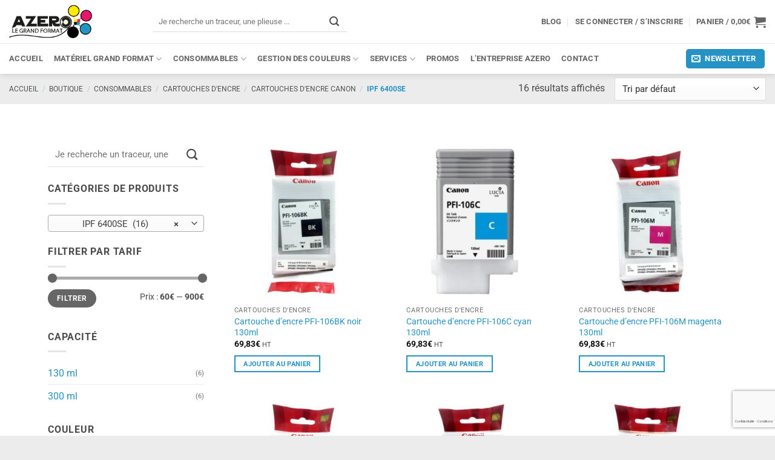

--- FILE ---
content_type: text/html; charset=UTF-8
request_url: https://www.azero.fr/categorie-produit/consommables/cartouches-encre/canon/ipf6400se-6-couleurs/
body_size: 40047
content:
<!DOCTYPE html><html lang="fr-FR" class="loading-site no-js bg-fill"><head><meta charset="UTF-8" /><link rel="profile" href="http://gmpg.org/xfn/11" /><link rel="pingback" href="https://www.azero.fr/xmlrpc.php" /> <script defer src="[data-uri]"></script> <meta name='robots' content='index, follow, max-image-preview:large, max-snippet:-1, max-video-preview:-1' /><meta name="viewport" content="width=device-width, initial-scale=1" /><title>Cartouches d&#039;encre pour traceur CANON IPF 6400SE | AZERO</title><meta name="description" content="Cartouches d&#039;encre et consommables pour traceur CANON IPF 6400SE : PFI-106 en 130 ml et 300 ml, cartouche de maintenance MC-16, Tête PF-05." /><link rel="canonical" href="https://www.azero.fr/categorie-produit/consommables/cartouches-encre/canon/ipf6400se-6-couleurs/" /><meta property="og:locale" content="fr_FR" /><meta property="og:type" content="article" /><meta property="og:title" content="Cartouches d&#039;encre pour traceur CANON IPF 6400SE | AZERO" /><meta property="og:description" content="Cartouches d&#039;encre et consommables pour traceur CANON IPF 6400SE : PFI-106 en 130 ml et 300 ml, cartouche de maintenance MC-16, Tête PF-05." /><meta property="og:url" content="https://www.azero.fr/categorie-produit/consommables/cartouches-encre/canon/ipf6400se-6-couleurs/" /><meta property="og:site_name" content="AZERO" /><meta name="twitter:card" content="summary_large_image" /> <script type="application/ld+json" class="yoast-schema-graph">{"@context":"https://schema.org","@graph":[{"@type":"CollectionPage","@id":"https://www.azero.fr/categorie-produit/consommables/cartouches-encre/canon/ipf6400se-6-couleurs/","url":"https://www.azero.fr/categorie-produit/consommables/cartouches-encre/canon/ipf6400se-6-couleurs/","name":"Cartouches d'encre pour traceur CANON IPF 6400SE | AZERO","isPartOf":{"@id":"https://www.azero.fr/#website"},"primaryImageOfPage":{"@id":"https://www.azero.fr/categorie-produit/consommables/cartouches-encre/canon/ipf6400se-6-couleurs/#primaryimage"},"image":{"@id":"https://www.azero.fr/categorie-produit/consommables/cartouches-encre/canon/ipf6400se-6-couleurs/#primaryimage"},"thumbnailUrl":"https://www.azero.fr/wp-content/uploads/2017/04/PFI-106BK-NOIRE.jpg","description":"Cartouches d'encre et consommables pour traceur CANON IPF 6400SE : PFI-106 en 130 ml et 300 ml, cartouche de maintenance MC-16, Tête PF-05.","breadcrumb":{"@id":"https://www.azero.fr/categorie-produit/consommables/cartouches-encre/canon/ipf6400se-6-couleurs/#breadcrumb"},"inLanguage":"fr-FR"},{"@type":"ImageObject","inLanguage":"fr-FR","@id":"https://www.azero.fr/categorie-produit/consommables/cartouches-encre/canon/ipf6400se-6-couleurs/#primaryimage","url":"https://www.azero.fr/wp-content/uploads/2017/04/PFI-106BK-NOIRE.jpg","contentUrl":"https://www.azero.fr/wp-content/uploads/2017/04/PFI-106BK-NOIRE.jpg","width":800,"height":800,"caption":"PFI-106BK-NOIRE"},{"@type":"BreadcrumbList","@id":"https://www.azero.fr/categorie-produit/consommables/cartouches-encre/canon/ipf6400se-6-couleurs/#breadcrumb","itemListElement":[{"@type":"ListItem","position":1,"name":"Accueil","item":"https://www.azero.fr/"},{"@type":"ListItem","position":2,"name":"Consommables","item":"https://www.azero.fr/categorie-produit/consommables/"},{"@type":"ListItem","position":3,"name":"Cartouches d'encre","item":"https://www.azero.fr/categorie-produit/consommables/cartouches-encre/"},{"@type":"ListItem","position":4,"name":"Cartouches d'encre CANON","item":"https://www.azero.fr/categorie-produit/consommables/cartouches-encre/canon/"},{"@type":"ListItem","position":5,"name":"IPF 6400SE"}]},{"@type":"WebSite","@id":"https://www.azero.fr/#website","url":"https://www.azero.fr/","name":"AZERO","description":"Le spécialiste du grand format","publisher":{"@id":"https://www.azero.fr/#organization"},"potentialAction":[{"@type":"SearchAction","target":{"@type":"EntryPoint","urlTemplate":"https://www.azero.fr/?s={search_term_string}"},"query-input":{"@type":"PropertyValueSpecification","valueRequired":true,"valueName":"search_term_string"}}],"inLanguage":"fr-FR"},{"@type":"Organization","@id":"https://www.azero.fr/#organization","name":"AZERO","url":"https://www.azero.fr/","logo":{"@type":"ImageObject","inLanguage":"fr-FR","@id":"https://www.azero.fr/#/schema/logo/image/","url":"https://www.azero.fr/wp-content/uploads/2017/04/LOGO_AZERO_HD.jpg","contentUrl":"https://www.azero.fr/wp-content/uploads/2017/04/LOGO_AZERO_HD.jpg","width":1140,"height":806,"caption":"AZERO"},"image":{"@id":"https://www.azero.fr/#/schema/logo/image/"},"sameAs":["https://www.facebook.com/www.azero.fr/","https://www.linkedin.com/company-beta/11081726/"]}]}</script> <link href='https://fonts.gstatic.com' crossorigin='anonymous' rel='preconnect' /><link rel='prefetch' href='https://www.azero.fr/wp-content/themes/flatsome/assets/js/flatsome.js?ver=e2eddd6c228105dac048' /><link rel='prefetch' href='https://www.azero.fr/wp-content/themes/flatsome/assets/js/chunk.slider.js?ver=3.20.4' /><link rel='prefetch' href='https://www.azero.fr/wp-content/themes/flatsome/assets/js/chunk.popups.js?ver=3.20.4' /><link rel='prefetch' href='https://www.azero.fr/wp-content/themes/flatsome/assets/js/chunk.tooltips.js?ver=3.20.4' /><link rel='prefetch' href='https://www.azero.fr/wp-content/themes/flatsome/assets/js/woocommerce.js?ver=1c9be63d628ff7c3ff4c' /><link rel="alternate" type="application/rss+xml" title="AZERO &raquo; Flux" href="https://www.azero.fr/feed/" /><link rel="alternate" type="application/rss+xml" title="AZERO &raquo; Flux des commentaires" href="https://www.azero.fr/comments/feed/" /><link rel="alternate" type="application/rss+xml" title="Flux pour AZERO &raquo; IPF 6400SE Catégorie" href="https://www.azero.fr/categorie-produit/consommables/cartouches-encre/canon/ipf6400se-6-couleurs/feed/" /><style id='wp-img-auto-sizes-contain-inline-css' type='text/css'>img:is([sizes=auto i],[sizes^="auto," i]){contain-intrinsic-size:3000px 1500px}
/*# sourceURL=wp-img-auto-sizes-contain-inline-css */</style><!-- <link rel='stylesheet' id='cuar.frontend-css' href='https://www.azero.fr/wp-content/plugins/customer-area/skins/frontend/master/assets/css/styles.min.css?ver=8.3.2' type='text/css' media='all' /> -->
<link rel="stylesheet" type="text/css" href="//www.azero.fr/wp-content/cache/wpfc-minified/eevqsaln/e7jvt.css" media="all"/><style id='wp-emoji-styles-inline-css' type='text/css'>img.wp-smiley, img.emoji {
display: inline !important;
border: none !important;
box-shadow: none !important;
height: 1em !important;
width: 1em !important;
margin: 0 0.07em !important;
vertical-align: -0.1em !important;
background: none !important;
padding: 0 !important;
}
/*# sourceURL=wp-emoji-styles-inline-css */</style><style id='wp-block-library-inline-css' type='text/css'>:root{--wp-block-synced-color:#7a00df;--wp-block-synced-color--rgb:122,0,223;--wp-bound-block-color:var(--wp-block-synced-color);--wp-editor-canvas-background:#ddd;--wp-admin-theme-color:#007cba;--wp-admin-theme-color--rgb:0,124,186;--wp-admin-theme-color-darker-10:#006ba1;--wp-admin-theme-color-darker-10--rgb:0,107,160.5;--wp-admin-theme-color-darker-20:#005a87;--wp-admin-theme-color-darker-20--rgb:0,90,135;--wp-admin-border-width-focus:2px}@media (min-resolution:192dpi){:root{--wp-admin-border-width-focus:1.5px}}.wp-element-button{cursor:pointer}:root .has-very-light-gray-background-color{background-color:#eee}:root .has-very-dark-gray-background-color{background-color:#313131}:root .has-very-light-gray-color{color:#eee}:root .has-very-dark-gray-color{color:#313131}:root .has-vivid-green-cyan-to-vivid-cyan-blue-gradient-background{background:linear-gradient(135deg,#00d084,#0693e3)}:root .has-purple-crush-gradient-background{background:linear-gradient(135deg,#34e2e4,#4721fb 50%,#ab1dfe)}:root .has-hazy-dawn-gradient-background{background:linear-gradient(135deg,#faaca8,#dad0ec)}:root .has-subdued-olive-gradient-background{background:linear-gradient(135deg,#fafae1,#67a671)}:root .has-atomic-cream-gradient-background{background:linear-gradient(135deg,#fdd79a,#004a59)}:root .has-nightshade-gradient-background{background:linear-gradient(135deg,#330968,#31cdcf)}:root .has-midnight-gradient-background{background:linear-gradient(135deg,#020381,#2874fc)}:root{--wp--preset--font-size--normal:16px;--wp--preset--font-size--huge:42px}.has-regular-font-size{font-size:1em}.has-larger-font-size{font-size:2.625em}.has-normal-font-size{font-size:var(--wp--preset--font-size--normal)}.has-huge-font-size{font-size:var(--wp--preset--font-size--huge)}.has-text-align-center{text-align:center}.has-text-align-left{text-align:left}.has-text-align-right{text-align:right}.has-fit-text{white-space:nowrap!important}#end-resizable-editor-section{display:none}.aligncenter{clear:both}.items-justified-left{justify-content:flex-start}.items-justified-center{justify-content:center}.items-justified-right{justify-content:flex-end}.items-justified-space-between{justify-content:space-between}.screen-reader-text{border:0;clip-path:inset(50%);height:1px;margin:-1px;overflow:hidden;padding:0;position:absolute;width:1px;word-wrap:normal!important}.screen-reader-text:focus{background-color:#ddd;clip-path:none;color:#444;display:block;font-size:1em;height:auto;left:5px;line-height:normal;padding:15px 23px 14px;text-decoration:none;top:5px;width:auto;z-index:100000}html :where(.has-border-color){border-style:solid}html :where([style*=border-top-color]){border-top-style:solid}html :where([style*=border-right-color]){border-right-style:solid}html :where([style*=border-bottom-color]){border-bottom-style:solid}html :where([style*=border-left-color]){border-left-style:solid}html :where([style*=border-width]){border-style:solid}html :where([style*=border-top-width]){border-top-style:solid}html :where([style*=border-right-width]){border-right-style:solid}html :where([style*=border-bottom-width]){border-bottom-style:solid}html :where([style*=border-left-width]){border-left-style:solid}html :where(img[class*=wp-image-]){height:auto;max-width:100%}:where(figure){margin:0 0 1em}html :where(.is-position-sticky){--wp-admin--admin-bar--position-offset:var(--wp-admin--admin-bar--height,0px)}@media screen and (max-width:600px){html :where(.is-position-sticky){--wp-admin--admin-bar--position-offset:0px}}
/*# sourceURL=wp-block-library-inline-css */</style><!-- <link rel='stylesheet' id='wc-blocks-style-css' href='https://www.azero.fr/wp-content/plugins/woocommerce/assets/client/blocks/wc-blocks.css?ver=wc-10.4.2' type='text/css' media='all' /> -->
<link rel="stylesheet" type="text/css" href="//www.azero.fr/wp-content/cache/wpfc-minified/1qec0nvf/e7jvt.css" media="all"/><style id='global-styles-inline-css' type='text/css'>:root{--wp--preset--aspect-ratio--square: 1;--wp--preset--aspect-ratio--4-3: 4/3;--wp--preset--aspect-ratio--3-4: 3/4;--wp--preset--aspect-ratio--3-2: 3/2;--wp--preset--aspect-ratio--2-3: 2/3;--wp--preset--aspect-ratio--16-9: 16/9;--wp--preset--aspect-ratio--9-16: 9/16;--wp--preset--color--black: #000000;--wp--preset--color--cyan-bluish-gray: #abb8c3;--wp--preset--color--white: #ffffff;--wp--preset--color--pale-pink: #f78da7;--wp--preset--color--vivid-red: #cf2e2e;--wp--preset--color--luminous-vivid-orange: #ff6900;--wp--preset--color--luminous-vivid-amber: #fcb900;--wp--preset--color--light-green-cyan: #7bdcb5;--wp--preset--color--vivid-green-cyan: #00d084;--wp--preset--color--pale-cyan-blue: #8ed1fc;--wp--preset--color--vivid-cyan-blue: #0693e3;--wp--preset--color--vivid-purple: #9b51e0;--wp--preset--color--primary: #2593C3;--wp--preset--color--secondary: #323232;--wp--preset--color--success: #2593C3;--wp--preset--color--alert: #DD3333;--wp--preset--gradient--vivid-cyan-blue-to-vivid-purple: linear-gradient(135deg,rgb(6,147,227) 0%,rgb(155,81,224) 100%);--wp--preset--gradient--light-green-cyan-to-vivid-green-cyan: linear-gradient(135deg,rgb(122,220,180) 0%,rgb(0,208,130) 100%);--wp--preset--gradient--luminous-vivid-amber-to-luminous-vivid-orange: linear-gradient(135deg,rgb(252,185,0) 0%,rgb(255,105,0) 100%);--wp--preset--gradient--luminous-vivid-orange-to-vivid-red: linear-gradient(135deg,rgb(255,105,0) 0%,rgb(207,46,46) 100%);--wp--preset--gradient--very-light-gray-to-cyan-bluish-gray: linear-gradient(135deg,rgb(238,238,238) 0%,rgb(169,184,195) 100%);--wp--preset--gradient--cool-to-warm-spectrum: linear-gradient(135deg,rgb(74,234,220) 0%,rgb(151,120,209) 20%,rgb(207,42,186) 40%,rgb(238,44,130) 60%,rgb(251,105,98) 80%,rgb(254,248,76) 100%);--wp--preset--gradient--blush-light-purple: linear-gradient(135deg,rgb(255,206,236) 0%,rgb(152,150,240) 100%);--wp--preset--gradient--blush-bordeaux: linear-gradient(135deg,rgb(254,205,165) 0%,rgb(254,45,45) 50%,rgb(107,0,62) 100%);--wp--preset--gradient--luminous-dusk: linear-gradient(135deg,rgb(255,203,112) 0%,rgb(199,81,192) 50%,rgb(65,88,208) 100%);--wp--preset--gradient--pale-ocean: linear-gradient(135deg,rgb(255,245,203) 0%,rgb(182,227,212) 50%,rgb(51,167,181) 100%);--wp--preset--gradient--electric-grass: linear-gradient(135deg,rgb(202,248,128) 0%,rgb(113,206,126) 100%);--wp--preset--gradient--midnight: linear-gradient(135deg,rgb(2,3,129) 0%,rgb(40,116,252) 100%);--wp--preset--font-size--small: 13px;--wp--preset--font-size--medium: 20px;--wp--preset--font-size--large: 36px;--wp--preset--font-size--x-large: 42px;--wp--preset--spacing--20: 0.44rem;--wp--preset--spacing--30: 0.67rem;--wp--preset--spacing--40: 1rem;--wp--preset--spacing--50: 1.5rem;--wp--preset--spacing--60: 2.25rem;--wp--preset--spacing--70: 3.38rem;--wp--preset--spacing--80: 5.06rem;--wp--preset--shadow--natural: 6px 6px 9px rgba(0, 0, 0, 0.2);--wp--preset--shadow--deep: 12px 12px 50px rgba(0, 0, 0, 0.4);--wp--preset--shadow--sharp: 6px 6px 0px rgba(0, 0, 0, 0.2);--wp--preset--shadow--outlined: 6px 6px 0px -3px rgb(255, 255, 255), 6px 6px rgb(0, 0, 0);--wp--preset--shadow--crisp: 6px 6px 0px rgb(0, 0, 0);}:where(body) { margin: 0; }.wp-site-blocks > .alignleft { float: left; margin-right: 2em; }.wp-site-blocks > .alignright { float: right; margin-left: 2em; }.wp-site-blocks > .aligncenter { justify-content: center; margin-left: auto; margin-right: auto; }:where(.is-layout-flex){gap: 0.5em;}:where(.is-layout-grid){gap: 0.5em;}.is-layout-flow > .alignleft{float: left;margin-inline-start: 0;margin-inline-end: 2em;}.is-layout-flow > .alignright{float: right;margin-inline-start: 2em;margin-inline-end: 0;}.is-layout-flow > .aligncenter{margin-left: auto !important;margin-right: auto !important;}.is-layout-constrained > .alignleft{float: left;margin-inline-start: 0;margin-inline-end: 2em;}.is-layout-constrained > .alignright{float: right;margin-inline-start: 2em;margin-inline-end: 0;}.is-layout-constrained > .aligncenter{margin-left: auto !important;margin-right: auto !important;}.is-layout-constrained > :where(:not(.alignleft):not(.alignright):not(.alignfull)){margin-left: auto !important;margin-right: auto !important;}body .is-layout-flex{display: flex;}.is-layout-flex{flex-wrap: wrap;align-items: center;}.is-layout-flex > :is(*, div){margin: 0;}body .is-layout-grid{display: grid;}.is-layout-grid > :is(*, div){margin: 0;}body{padding-top: 0px;padding-right: 0px;padding-bottom: 0px;padding-left: 0px;}a:where(:not(.wp-element-button)){text-decoration: none;}:root :where(.wp-element-button, .wp-block-button__link){background-color: #32373c;border-width: 0;color: #fff;font-family: inherit;font-size: inherit;font-style: inherit;font-weight: inherit;letter-spacing: inherit;line-height: inherit;padding-top: calc(0.667em + 2px);padding-right: calc(1.333em + 2px);padding-bottom: calc(0.667em + 2px);padding-left: calc(1.333em + 2px);text-decoration: none;text-transform: inherit;}.has-black-color{color: var(--wp--preset--color--black) !important;}.has-cyan-bluish-gray-color{color: var(--wp--preset--color--cyan-bluish-gray) !important;}.has-white-color{color: var(--wp--preset--color--white) !important;}.has-pale-pink-color{color: var(--wp--preset--color--pale-pink) !important;}.has-vivid-red-color{color: var(--wp--preset--color--vivid-red) !important;}.has-luminous-vivid-orange-color{color: var(--wp--preset--color--luminous-vivid-orange) !important;}.has-luminous-vivid-amber-color{color: var(--wp--preset--color--luminous-vivid-amber) !important;}.has-light-green-cyan-color{color: var(--wp--preset--color--light-green-cyan) !important;}.has-vivid-green-cyan-color{color: var(--wp--preset--color--vivid-green-cyan) !important;}.has-pale-cyan-blue-color{color: var(--wp--preset--color--pale-cyan-blue) !important;}.has-vivid-cyan-blue-color{color: var(--wp--preset--color--vivid-cyan-blue) !important;}.has-vivid-purple-color{color: var(--wp--preset--color--vivid-purple) !important;}.has-primary-color{color: var(--wp--preset--color--primary) !important;}.has-secondary-color{color: var(--wp--preset--color--secondary) !important;}.has-success-color{color: var(--wp--preset--color--success) !important;}.has-alert-color{color: var(--wp--preset--color--alert) !important;}.has-black-background-color{background-color: var(--wp--preset--color--black) !important;}.has-cyan-bluish-gray-background-color{background-color: var(--wp--preset--color--cyan-bluish-gray) !important;}.has-white-background-color{background-color: var(--wp--preset--color--white) !important;}.has-pale-pink-background-color{background-color: var(--wp--preset--color--pale-pink) !important;}.has-vivid-red-background-color{background-color: var(--wp--preset--color--vivid-red) !important;}.has-luminous-vivid-orange-background-color{background-color: var(--wp--preset--color--luminous-vivid-orange) !important;}.has-luminous-vivid-amber-background-color{background-color: var(--wp--preset--color--luminous-vivid-amber) !important;}.has-light-green-cyan-background-color{background-color: var(--wp--preset--color--light-green-cyan) !important;}.has-vivid-green-cyan-background-color{background-color: var(--wp--preset--color--vivid-green-cyan) !important;}.has-pale-cyan-blue-background-color{background-color: var(--wp--preset--color--pale-cyan-blue) !important;}.has-vivid-cyan-blue-background-color{background-color: var(--wp--preset--color--vivid-cyan-blue) !important;}.has-vivid-purple-background-color{background-color: var(--wp--preset--color--vivid-purple) !important;}.has-primary-background-color{background-color: var(--wp--preset--color--primary) !important;}.has-secondary-background-color{background-color: var(--wp--preset--color--secondary) !important;}.has-success-background-color{background-color: var(--wp--preset--color--success) !important;}.has-alert-background-color{background-color: var(--wp--preset--color--alert) !important;}.has-black-border-color{border-color: var(--wp--preset--color--black) !important;}.has-cyan-bluish-gray-border-color{border-color: var(--wp--preset--color--cyan-bluish-gray) !important;}.has-white-border-color{border-color: var(--wp--preset--color--white) !important;}.has-pale-pink-border-color{border-color: var(--wp--preset--color--pale-pink) !important;}.has-vivid-red-border-color{border-color: var(--wp--preset--color--vivid-red) !important;}.has-luminous-vivid-orange-border-color{border-color: var(--wp--preset--color--luminous-vivid-orange) !important;}.has-luminous-vivid-amber-border-color{border-color: var(--wp--preset--color--luminous-vivid-amber) !important;}.has-light-green-cyan-border-color{border-color: var(--wp--preset--color--light-green-cyan) !important;}.has-vivid-green-cyan-border-color{border-color: var(--wp--preset--color--vivid-green-cyan) !important;}.has-pale-cyan-blue-border-color{border-color: var(--wp--preset--color--pale-cyan-blue) !important;}.has-vivid-cyan-blue-border-color{border-color: var(--wp--preset--color--vivid-cyan-blue) !important;}.has-vivid-purple-border-color{border-color: var(--wp--preset--color--vivid-purple) !important;}.has-primary-border-color{border-color: var(--wp--preset--color--primary) !important;}.has-secondary-border-color{border-color: var(--wp--preset--color--secondary) !important;}.has-success-border-color{border-color: var(--wp--preset--color--success) !important;}.has-alert-border-color{border-color: var(--wp--preset--color--alert) !important;}.has-vivid-cyan-blue-to-vivid-purple-gradient-background{background: var(--wp--preset--gradient--vivid-cyan-blue-to-vivid-purple) !important;}.has-light-green-cyan-to-vivid-green-cyan-gradient-background{background: var(--wp--preset--gradient--light-green-cyan-to-vivid-green-cyan) !important;}.has-luminous-vivid-amber-to-luminous-vivid-orange-gradient-background{background: var(--wp--preset--gradient--luminous-vivid-amber-to-luminous-vivid-orange) !important;}.has-luminous-vivid-orange-to-vivid-red-gradient-background{background: var(--wp--preset--gradient--luminous-vivid-orange-to-vivid-red) !important;}.has-very-light-gray-to-cyan-bluish-gray-gradient-background{background: var(--wp--preset--gradient--very-light-gray-to-cyan-bluish-gray) !important;}.has-cool-to-warm-spectrum-gradient-background{background: var(--wp--preset--gradient--cool-to-warm-spectrum) !important;}.has-blush-light-purple-gradient-background{background: var(--wp--preset--gradient--blush-light-purple) !important;}.has-blush-bordeaux-gradient-background{background: var(--wp--preset--gradient--blush-bordeaux) !important;}.has-luminous-dusk-gradient-background{background: var(--wp--preset--gradient--luminous-dusk) !important;}.has-pale-ocean-gradient-background{background: var(--wp--preset--gradient--pale-ocean) !important;}.has-electric-grass-gradient-background{background: var(--wp--preset--gradient--electric-grass) !important;}.has-midnight-gradient-background{background: var(--wp--preset--gradient--midnight) !important;}.has-small-font-size{font-size: var(--wp--preset--font-size--small) !important;}.has-medium-font-size{font-size: var(--wp--preset--font-size--medium) !important;}.has-large-font-size{font-size: var(--wp--preset--font-size--large) !important;}.has-x-large-font-size{font-size: var(--wp--preset--font-size--x-large) !important;}
/*# sourceURL=global-styles-inline-css */</style><style id='woocommerce-inline-inline-css' type='text/css'>.woocommerce form .form-row .required { visibility: visible; }
/*# sourceURL=woocommerce-inline-inline-css */</style><!-- <link rel='stylesheet' id='ppress-frontend-css' href='https://www.azero.fr/wp-content/plugins/wp-user-avatar/assets/css/frontend.min.css?ver=4.16.8' type='text/css' media='all' /> --><!-- <link rel='stylesheet' id='ppress-flatpickr-css' href='https://www.azero.fr/wp-content/plugins/wp-user-avatar/assets/flatpickr/flatpickr.min.css?ver=4.16.8' type='text/css' media='all' /> --><!-- <link rel='stylesheet' id='ppress-select2-css' href='https://www.azero.fr/wp-content/plugins/wp-user-avatar/assets/select2/select2.min.css?ver=3954c6ddc549c91d0419fe1a70d0fd2a' type='text/css' media='all' /> --><!-- <link rel='stylesheet' id='pwb-styles-frontend-css' href='https://www.azero.fr/wp-content/plugins/perfect-woocommerce-brands/build/frontend/css/style.css?ver=3.6.8' type='text/css' media='all' /> --><!-- <link rel='stylesheet' id='flatsome-main-css' href='https://www.azero.fr/wp-content/themes/flatsome/assets/css/flatsome.css?ver=3.20.4' type='text/css' media='all' /> -->
<link rel="stylesheet" type="text/css" href="//www.azero.fr/wp-content/cache/wpfc-minified/d7a1rzc6/e7jvt.css" media="all"/><style id='flatsome-main-inline-css' type='text/css'>@font-face {
font-family: "fl-icons";
font-display: block;
src: url(https://www.azero.fr/wp-content/themes/flatsome/assets/css/icons/fl-icons.eot?v=3.20.4);
src:
url(https://www.azero.fr/wp-content/themes/flatsome/assets/css/icons/fl-icons.eot#iefix?v=3.20.4) format("embedded-opentype"),
url(https://www.azero.fr/wp-content/themes/flatsome/assets/css/icons/fl-icons.woff2?v=3.20.4) format("woff2"),
url(https://www.azero.fr/wp-content/themes/flatsome/assets/css/icons/fl-icons.ttf?v=3.20.4) format("truetype"),
url(https://www.azero.fr/wp-content/themes/flatsome/assets/css/icons/fl-icons.woff?v=3.20.4) format("woff"),
url(https://www.azero.fr/wp-content/themes/flatsome/assets/css/icons/fl-icons.svg?v=3.20.4#fl-icons) format("svg");
}
/*# sourceURL=flatsome-main-inline-css */</style><!-- <link rel='stylesheet' id='flatsome-shop-css' href='https://www.azero.fr/wp-content/themes/flatsome/assets/css/flatsome-shop.css?ver=3.20.4' type='text/css' media='all' /> --><!-- <link rel='stylesheet' id='flatsome-style-css' href='https://www.azero.fr/wp-content/themes/flatsome-child/style.css?ver=3.0' type='text/css' media='all' /> -->
<link rel="stylesheet" type="text/css" href="//www.azero.fr/wp-content/cache/wpfc-minified/dh9vauz0/e7jvt.css" media="all"/> <script src='//www.azero.fr/wp-content/cache/wpfc-minified/6oi6e5oe/e7k1t.js' type="text/javascript"></script>
<!-- <script type="text/javascript" src="https://www.azero.fr/wp-includes/js/jquery/jquery.min.js?ver=3.7.1" id="jquery-core-js"></script> --> <!-- <script defer type="text/javascript" src="https://www.azero.fr/wp-includes/js/jquery/jquery-migrate.min.js?ver=3.4.1" id="jquery-migrate-js"></script> --> <!-- <script defer type="text/javascript" src="https://www.azero.fr/wp-content/plugins/woocommerce/assets/js/jquery-blockui/jquery.blockUI.min.js?ver=2.7.0-wc.10.4.2" id="wc-jquery-blockui-js" data-wp-strategy="defer"></script> --> <script defer id="wc-add-to-cart-js-extra" src="[data-uri]"></script> <script src='//www.azero.fr/wp-content/cache/wpfc-minified/2oohz0xs/e7nt0.js' type="text/javascript"></script>
<!-- <script type="text/javascript" src="https://www.azero.fr/wp-content/plugins/woocommerce/assets/js/frontend/add-to-cart.min.js?ver=10.4.2" id="wc-add-to-cart-js" defer="defer" data-wp-strategy="defer"></script> --> <!-- <script defer type="text/javascript" src="https://www.azero.fr/wp-content/plugins/woocommerce/assets/js/js-cookie/js.cookie.min.js?ver=2.1.4-wc.10.4.2" id="wc-js-cookie-js" data-wp-strategy="defer"></script> --> <!-- <script defer type="text/javascript" src="https://www.azero.fr/wp-content/plugins/wp-user-avatar/assets/flatpickr/flatpickr.min.js?ver=4.16.8" id="ppress-flatpickr-js"></script> --> <!-- <script defer type="text/javascript" src="https://www.azero.fr/wp-content/plugins/wp-user-avatar/assets/select2/select2.min.js?ver=4.16.8" id="ppress-select2-js"></script> --> <link rel="https://api.w.org/" href="https://www.azero.fr/wp-json/" /><link rel="alternate" title="JSON" type="application/json" href="https://www.azero.fr/wp-json/wp/v2/product_cat/78" /><link rel="EditURI" type="application/rsd+xml" title="RSD" href="https://www.azero.fr/xmlrpc.php?rsd" />  <script defer src="https://www.googletagmanager.com/gtag/js?id=UA-132398452-1"></script> <script defer src="[data-uri]"></script>  <script defer type="text/javascript" src="//widget.trustpilot.com/bootstrap/v5/tp.widget.bootstrap.min.js"></script>  <noscript><style>.woocommerce-product-gallery{ opacity: 1 !important; }</style></noscript><link rel="icon" href="https://www.azero.fr/wp-content/uploads/2017/06/cropped-icone-1-110x110.png" sizes="32x32" /><link rel="icon" href="https://www.azero.fr/wp-content/uploads/2017/06/cropped-icone-1-300x300.png" sizes="192x192" /><link rel="apple-touch-icon" href="https://www.azero.fr/wp-content/uploads/2017/06/cropped-icone-1-300x300.png" /><meta name="msapplication-TileImage" content="https://www.azero.fr/wp-content/uploads/2017/06/cropped-icone-1-300x300.png" /><style id="custom-css" type="text/css">:root {--primary-color: #2593C3;--fs-color-primary: #2593C3;--fs-color-secondary: #323232;--fs-color-success: #2593C3;--fs-color-alert: #DD3333;--fs-color-base: #4a4a4a;--fs-experimental-link-color: #2593C3;--fs-experimental-link-color-hover: #111;}.tooltipster-base {--tooltip-color: #fff;--tooltip-bg-color: #000;}.off-canvas-right .mfp-content, .off-canvas-left .mfp-content {--drawer-width: 300px;}.off-canvas .mfp-content.off-canvas-cart {--drawer-width: 360px;}.container-width, .full-width .ubermenu-nav, .container, .row{max-width: 1470px}.row.row-collapse{max-width: 1440px}.row.row-small{max-width: 1462.5px}.row.row-large{max-width: 1500px}.header-main{height: 72px}#logo img{max-height: 72px}#logo{width:137px;}.header-bottom{min-height: 50px}.header-top{min-height: 28px}.transparent .header-main{height: 90px}.transparent #logo img{max-height: 90px}.has-transparent + .page-title:first-of-type,.has-transparent + #main > .page-title,.has-transparent + #main > div > .page-title,.has-transparent + #main .page-header-wrapper:first-of-type .page-title{padding-top: 170px;}.header.show-on-scroll,.stuck .header-main{height:70px!important}.stuck #logo img{max-height: 70px!important}.search-form{ width: 50%;}.header-bg-color {background-color: rgba(255,255,255,0.9)}.header-bottom {background-color: #ffffff}.header-main .nav > li > a{line-height: 13px }.stuck .header-main .nav > li > a{line-height: 50px }@media (max-width: 549px) {.header-main{height: 70px}#logo img{max-height: 70px}}.nav-dropdown{font-size:100%}.header-top{background-color:#2593c3!important;}body{font-size: 99%;}@media screen and (max-width: 549px){body{font-size: 100%;}}body{font-family: Roboto, sans-serif;}body {font-weight: 400;font-style: normal;}.nav > li > a {font-family: Roboto, sans-serif;}.mobile-sidebar-levels-2 .nav > li > ul > li > a {font-family: Roboto, sans-serif;}.nav > li > a,.mobile-sidebar-levels-2 .nav > li > ul > li > a {font-weight: 700;font-style: normal;}h1,h2,h3,h4,h5,h6,.heading-font, .off-canvas-center .nav-sidebar.nav-vertical > li > a{font-family: Roboto, sans-serif;}h1,h2,h3,h4,h5,h6,.heading-font,.banner h1,.banner h2 {font-weight: 700;font-style: normal;}.alt-font{font-family: Roboto, sans-serif;}.badge-inner.on-sale{background-color: #F20707}@media screen and (min-width: 550px){.products .box-vertical .box-image{min-width: 300px!important;width: 300px!important;}}.footer-2{background-color: #ffffff}.absolute-footer, html{background-color: #ececec}.page-title-small + main .product-container > .row{padding-top:0;}button[name='update_cart'] { display: none; }.nav-vertical-fly-out > li + li {border-top-width: 1px; border-top-style: solid;}.label-new.menu-item > a:after{content:"Nouveau";}.label-hot.menu-item > a:after{content:"Populaire";}.label-sale.menu-item > a:after{content:"En action";}.label-popular.menu-item > a:after{content:"Populaire";}</style><style id="kirki-inline-styles">/* cyrillic-ext */
@font-face {
font-family: 'Roboto';
font-style: normal;
font-weight: 400;
font-stretch: 100%;
font-display: swap;
src: url(https://www.azero.fr/wp-content/fonts/roboto/KFO7CnqEu92Fr1ME7kSn66aGLdTylUAMa3GUBGEe.woff2) format('woff2');
unicode-range: U+0460-052F, U+1C80-1C8A, U+20B4, U+2DE0-2DFF, U+A640-A69F, U+FE2E-FE2F;
}
/* cyrillic */
@font-face {
font-family: 'Roboto';
font-style: normal;
font-weight: 400;
font-stretch: 100%;
font-display: swap;
src: url(https://www.azero.fr/wp-content/fonts/roboto/KFO7CnqEu92Fr1ME7kSn66aGLdTylUAMa3iUBGEe.woff2) format('woff2');
unicode-range: U+0301, U+0400-045F, U+0490-0491, U+04B0-04B1, U+2116;
}
/* greek-ext */
@font-face {
font-family: 'Roboto';
font-style: normal;
font-weight: 400;
font-stretch: 100%;
font-display: swap;
src: url(https://www.azero.fr/wp-content/fonts/roboto/KFO7CnqEu92Fr1ME7kSn66aGLdTylUAMa3CUBGEe.woff2) format('woff2');
unicode-range: U+1F00-1FFF;
}
/* greek */
@font-face {
font-family: 'Roboto';
font-style: normal;
font-weight: 400;
font-stretch: 100%;
font-display: swap;
src: url(https://www.azero.fr/wp-content/fonts/roboto/KFO7CnqEu92Fr1ME7kSn66aGLdTylUAMa3-UBGEe.woff2) format('woff2');
unicode-range: U+0370-0377, U+037A-037F, U+0384-038A, U+038C, U+038E-03A1, U+03A3-03FF;
}
/* math */
@font-face {
font-family: 'Roboto';
font-style: normal;
font-weight: 400;
font-stretch: 100%;
font-display: swap;
src: url(https://www.azero.fr/wp-content/fonts/roboto/KFO7CnqEu92Fr1ME7kSn66aGLdTylUAMawCUBGEe.woff2) format('woff2');
unicode-range: U+0302-0303, U+0305, U+0307-0308, U+0310, U+0312, U+0315, U+031A, U+0326-0327, U+032C, U+032F-0330, U+0332-0333, U+0338, U+033A, U+0346, U+034D, U+0391-03A1, U+03A3-03A9, U+03B1-03C9, U+03D1, U+03D5-03D6, U+03F0-03F1, U+03F4-03F5, U+2016-2017, U+2034-2038, U+203C, U+2040, U+2043, U+2047, U+2050, U+2057, U+205F, U+2070-2071, U+2074-208E, U+2090-209C, U+20D0-20DC, U+20E1, U+20E5-20EF, U+2100-2112, U+2114-2115, U+2117-2121, U+2123-214F, U+2190, U+2192, U+2194-21AE, U+21B0-21E5, U+21F1-21F2, U+21F4-2211, U+2213-2214, U+2216-22FF, U+2308-230B, U+2310, U+2319, U+231C-2321, U+2336-237A, U+237C, U+2395, U+239B-23B7, U+23D0, U+23DC-23E1, U+2474-2475, U+25AF, U+25B3, U+25B7, U+25BD, U+25C1, U+25CA, U+25CC, U+25FB, U+266D-266F, U+27C0-27FF, U+2900-2AFF, U+2B0E-2B11, U+2B30-2B4C, U+2BFE, U+3030, U+FF5B, U+FF5D, U+1D400-1D7FF, U+1EE00-1EEFF;
}
/* symbols */
@font-face {
font-family: 'Roboto';
font-style: normal;
font-weight: 400;
font-stretch: 100%;
font-display: swap;
src: url(https://www.azero.fr/wp-content/fonts/roboto/KFO7CnqEu92Fr1ME7kSn66aGLdTylUAMaxKUBGEe.woff2) format('woff2');
unicode-range: U+0001-000C, U+000E-001F, U+007F-009F, U+20DD-20E0, U+20E2-20E4, U+2150-218F, U+2190, U+2192, U+2194-2199, U+21AF, U+21E6-21F0, U+21F3, U+2218-2219, U+2299, U+22C4-22C6, U+2300-243F, U+2440-244A, U+2460-24FF, U+25A0-27BF, U+2800-28FF, U+2921-2922, U+2981, U+29BF, U+29EB, U+2B00-2BFF, U+4DC0-4DFF, U+FFF9-FFFB, U+10140-1018E, U+10190-1019C, U+101A0, U+101D0-101FD, U+102E0-102FB, U+10E60-10E7E, U+1D2C0-1D2D3, U+1D2E0-1D37F, U+1F000-1F0FF, U+1F100-1F1AD, U+1F1E6-1F1FF, U+1F30D-1F30F, U+1F315, U+1F31C, U+1F31E, U+1F320-1F32C, U+1F336, U+1F378, U+1F37D, U+1F382, U+1F393-1F39F, U+1F3A7-1F3A8, U+1F3AC-1F3AF, U+1F3C2, U+1F3C4-1F3C6, U+1F3CA-1F3CE, U+1F3D4-1F3E0, U+1F3ED, U+1F3F1-1F3F3, U+1F3F5-1F3F7, U+1F408, U+1F415, U+1F41F, U+1F426, U+1F43F, U+1F441-1F442, U+1F444, U+1F446-1F449, U+1F44C-1F44E, U+1F453, U+1F46A, U+1F47D, U+1F4A3, U+1F4B0, U+1F4B3, U+1F4B9, U+1F4BB, U+1F4BF, U+1F4C8-1F4CB, U+1F4D6, U+1F4DA, U+1F4DF, U+1F4E3-1F4E6, U+1F4EA-1F4ED, U+1F4F7, U+1F4F9-1F4FB, U+1F4FD-1F4FE, U+1F503, U+1F507-1F50B, U+1F50D, U+1F512-1F513, U+1F53E-1F54A, U+1F54F-1F5FA, U+1F610, U+1F650-1F67F, U+1F687, U+1F68D, U+1F691, U+1F694, U+1F698, U+1F6AD, U+1F6B2, U+1F6B9-1F6BA, U+1F6BC, U+1F6C6-1F6CF, U+1F6D3-1F6D7, U+1F6E0-1F6EA, U+1F6F0-1F6F3, U+1F6F7-1F6FC, U+1F700-1F7FF, U+1F800-1F80B, U+1F810-1F847, U+1F850-1F859, U+1F860-1F887, U+1F890-1F8AD, U+1F8B0-1F8BB, U+1F8C0-1F8C1, U+1F900-1F90B, U+1F93B, U+1F946, U+1F984, U+1F996, U+1F9E9, U+1FA00-1FA6F, U+1FA70-1FA7C, U+1FA80-1FA89, U+1FA8F-1FAC6, U+1FACE-1FADC, U+1FADF-1FAE9, U+1FAF0-1FAF8, U+1FB00-1FBFF;
}
/* vietnamese */
@font-face {
font-family: 'Roboto';
font-style: normal;
font-weight: 400;
font-stretch: 100%;
font-display: swap;
src: url(https://www.azero.fr/wp-content/fonts/roboto/KFO7CnqEu92Fr1ME7kSn66aGLdTylUAMa3OUBGEe.woff2) format('woff2');
unicode-range: U+0102-0103, U+0110-0111, U+0128-0129, U+0168-0169, U+01A0-01A1, U+01AF-01B0, U+0300-0301, U+0303-0304, U+0308-0309, U+0323, U+0329, U+1EA0-1EF9, U+20AB;
}
/* latin-ext */
@font-face {
font-family: 'Roboto';
font-style: normal;
font-weight: 400;
font-stretch: 100%;
font-display: swap;
src: url(https://www.azero.fr/wp-content/fonts/roboto/KFO7CnqEu92Fr1ME7kSn66aGLdTylUAMa3KUBGEe.woff2) format('woff2');
unicode-range: U+0100-02BA, U+02BD-02C5, U+02C7-02CC, U+02CE-02D7, U+02DD-02FF, U+0304, U+0308, U+0329, U+1D00-1DBF, U+1E00-1E9F, U+1EF2-1EFF, U+2020, U+20A0-20AB, U+20AD-20C0, U+2113, U+2C60-2C7F, U+A720-A7FF;
}
/* latin */
@font-face {
font-family: 'Roboto';
font-style: normal;
font-weight: 400;
font-stretch: 100%;
font-display: swap;
src: url(https://www.azero.fr/wp-content/fonts/roboto/KFO7CnqEu92Fr1ME7kSn66aGLdTylUAMa3yUBA.woff2) format('woff2');
unicode-range: U+0000-00FF, U+0131, U+0152-0153, U+02BB-02BC, U+02C6, U+02DA, U+02DC, U+0304, U+0308, U+0329, U+2000-206F, U+20AC, U+2122, U+2191, U+2193, U+2212, U+2215, U+FEFF, U+FFFD;
}
/* cyrillic-ext */
@font-face {
font-family: 'Roboto';
font-style: normal;
font-weight: 700;
font-stretch: 100%;
font-display: swap;
src: url(https://www.azero.fr/wp-content/fonts/roboto/KFO7CnqEu92Fr1ME7kSn66aGLdTylUAMa3GUBGEe.woff2) format('woff2');
unicode-range: U+0460-052F, U+1C80-1C8A, U+20B4, U+2DE0-2DFF, U+A640-A69F, U+FE2E-FE2F;
}
/* cyrillic */
@font-face {
font-family: 'Roboto';
font-style: normal;
font-weight: 700;
font-stretch: 100%;
font-display: swap;
src: url(https://www.azero.fr/wp-content/fonts/roboto/KFO7CnqEu92Fr1ME7kSn66aGLdTylUAMa3iUBGEe.woff2) format('woff2');
unicode-range: U+0301, U+0400-045F, U+0490-0491, U+04B0-04B1, U+2116;
}
/* greek-ext */
@font-face {
font-family: 'Roboto';
font-style: normal;
font-weight: 700;
font-stretch: 100%;
font-display: swap;
src: url(https://www.azero.fr/wp-content/fonts/roboto/KFO7CnqEu92Fr1ME7kSn66aGLdTylUAMa3CUBGEe.woff2) format('woff2');
unicode-range: U+1F00-1FFF;
}
/* greek */
@font-face {
font-family: 'Roboto';
font-style: normal;
font-weight: 700;
font-stretch: 100%;
font-display: swap;
src: url(https://www.azero.fr/wp-content/fonts/roboto/KFO7CnqEu92Fr1ME7kSn66aGLdTylUAMa3-UBGEe.woff2) format('woff2');
unicode-range: U+0370-0377, U+037A-037F, U+0384-038A, U+038C, U+038E-03A1, U+03A3-03FF;
}
/* math */
@font-face {
font-family: 'Roboto';
font-style: normal;
font-weight: 700;
font-stretch: 100%;
font-display: swap;
src: url(https://www.azero.fr/wp-content/fonts/roboto/KFO7CnqEu92Fr1ME7kSn66aGLdTylUAMawCUBGEe.woff2) format('woff2');
unicode-range: U+0302-0303, U+0305, U+0307-0308, U+0310, U+0312, U+0315, U+031A, U+0326-0327, U+032C, U+032F-0330, U+0332-0333, U+0338, U+033A, U+0346, U+034D, U+0391-03A1, U+03A3-03A9, U+03B1-03C9, U+03D1, U+03D5-03D6, U+03F0-03F1, U+03F4-03F5, U+2016-2017, U+2034-2038, U+203C, U+2040, U+2043, U+2047, U+2050, U+2057, U+205F, U+2070-2071, U+2074-208E, U+2090-209C, U+20D0-20DC, U+20E1, U+20E5-20EF, U+2100-2112, U+2114-2115, U+2117-2121, U+2123-214F, U+2190, U+2192, U+2194-21AE, U+21B0-21E5, U+21F1-21F2, U+21F4-2211, U+2213-2214, U+2216-22FF, U+2308-230B, U+2310, U+2319, U+231C-2321, U+2336-237A, U+237C, U+2395, U+239B-23B7, U+23D0, U+23DC-23E1, U+2474-2475, U+25AF, U+25B3, U+25B7, U+25BD, U+25C1, U+25CA, U+25CC, U+25FB, U+266D-266F, U+27C0-27FF, U+2900-2AFF, U+2B0E-2B11, U+2B30-2B4C, U+2BFE, U+3030, U+FF5B, U+FF5D, U+1D400-1D7FF, U+1EE00-1EEFF;
}
/* symbols */
@font-face {
font-family: 'Roboto';
font-style: normal;
font-weight: 700;
font-stretch: 100%;
font-display: swap;
src: url(https://www.azero.fr/wp-content/fonts/roboto/KFO7CnqEu92Fr1ME7kSn66aGLdTylUAMaxKUBGEe.woff2) format('woff2');
unicode-range: U+0001-000C, U+000E-001F, U+007F-009F, U+20DD-20E0, U+20E2-20E4, U+2150-218F, U+2190, U+2192, U+2194-2199, U+21AF, U+21E6-21F0, U+21F3, U+2218-2219, U+2299, U+22C4-22C6, U+2300-243F, U+2440-244A, U+2460-24FF, U+25A0-27BF, U+2800-28FF, U+2921-2922, U+2981, U+29BF, U+29EB, U+2B00-2BFF, U+4DC0-4DFF, U+FFF9-FFFB, U+10140-1018E, U+10190-1019C, U+101A0, U+101D0-101FD, U+102E0-102FB, U+10E60-10E7E, U+1D2C0-1D2D3, U+1D2E0-1D37F, U+1F000-1F0FF, U+1F100-1F1AD, U+1F1E6-1F1FF, U+1F30D-1F30F, U+1F315, U+1F31C, U+1F31E, U+1F320-1F32C, U+1F336, U+1F378, U+1F37D, U+1F382, U+1F393-1F39F, U+1F3A7-1F3A8, U+1F3AC-1F3AF, U+1F3C2, U+1F3C4-1F3C6, U+1F3CA-1F3CE, U+1F3D4-1F3E0, U+1F3ED, U+1F3F1-1F3F3, U+1F3F5-1F3F7, U+1F408, U+1F415, U+1F41F, U+1F426, U+1F43F, U+1F441-1F442, U+1F444, U+1F446-1F449, U+1F44C-1F44E, U+1F453, U+1F46A, U+1F47D, U+1F4A3, U+1F4B0, U+1F4B3, U+1F4B9, U+1F4BB, U+1F4BF, U+1F4C8-1F4CB, U+1F4D6, U+1F4DA, U+1F4DF, U+1F4E3-1F4E6, U+1F4EA-1F4ED, U+1F4F7, U+1F4F9-1F4FB, U+1F4FD-1F4FE, U+1F503, U+1F507-1F50B, U+1F50D, U+1F512-1F513, U+1F53E-1F54A, U+1F54F-1F5FA, U+1F610, U+1F650-1F67F, U+1F687, U+1F68D, U+1F691, U+1F694, U+1F698, U+1F6AD, U+1F6B2, U+1F6B9-1F6BA, U+1F6BC, U+1F6C6-1F6CF, U+1F6D3-1F6D7, U+1F6E0-1F6EA, U+1F6F0-1F6F3, U+1F6F7-1F6FC, U+1F700-1F7FF, U+1F800-1F80B, U+1F810-1F847, U+1F850-1F859, U+1F860-1F887, U+1F890-1F8AD, U+1F8B0-1F8BB, U+1F8C0-1F8C1, U+1F900-1F90B, U+1F93B, U+1F946, U+1F984, U+1F996, U+1F9E9, U+1FA00-1FA6F, U+1FA70-1FA7C, U+1FA80-1FA89, U+1FA8F-1FAC6, U+1FACE-1FADC, U+1FADF-1FAE9, U+1FAF0-1FAF8, U+1FB00-1FBFF;
}
/* vietnamese */
@font-face {
font-family: 'Roboto';
font-style: normal;
font-weight: 700;
font-stretch: 100%;
font-display: swap;
src: url(https://www.azero.fr/wp-content/fonts/roboto/KFO7CnqEu92Fr1ME7kSn66aGLdTylUAMa3OUBGEe.woff2) format('woff2');
unicode-range: U+0102-0103, U+0110-0111, U+0128-0129, U+0168-0169, U+01A0-01A1, U+01AF-01B0, U+0300-0301, U+0303-0304, U+0308-0309, U+0323, U+0329, U+1EA0-1EF9, U+20AB;
}
/* latin-ext */
@font-face {
font-family: 'Roboto';
font-style: normal;
font-weight: 700;
font-stretch: 100%;
font-display: swap;
src: url(https://www.azero.fr/wp-content/fonts/roboto/KFO7CnqEu92Fr1ME7kSn66aGLdTylUAMa3KUBGEe.woff2) format('woff2');
unicode-range: U+0100-02BA, U+02BD-02C5, U+02C7-02CC, U+02CE-02D7, U+02DD-02FF, U+0304, U+0308, U+0329, U+1D00-1DBF, U+1E00-1E9F, U+1EF2-1EFF, U+2020, U+20A0-20AB, U+20AD-20C0, U+2113, U+2C60-2C7F, U+A720-A7FF;
}
/* latin */
@font-face {
font-family: 'Roboto';
font-style: normal;
font-weight: 700;
font-stretch: 100%;
font-display: swap;
src: url(https://www.azero.fr/wp-content/fonts/roboto/KFO7CnqEu92Fr1ME7kSn66aGLdTylUAMa3yUBA.woff2) format('woff2');
unicode-range: U+0000-00FF, U+0131, U+0152-0153, U+02BB-02BC, U+02C6, U+02DA, U+02DC, U+0304, U+0308, U+0329, U+2000-206F, U+20AC, U+2122, U+2191, U+2193, U+2212, U+2215, U+FEFF, U+FFFD;
}</style><style type="text/css" id="c4wp-checkout-css">.woocommerce-checkout .c4wp_captcha_field {
margin-bottom: 10px;
margin-top: 15px;
position: relative;
display: inline-block;
}</style><style type="text/css" id="c4wp-v3-lp-form-css">.login #login, .login #lostpasswordform {
min-width: 350px !important;
}
.wpforms-field-c4wp iframe {
width: 100% !important;
}</style><style type="text/css" id="c4wp-v3-lp-form-css">.login #login, .login #lostpasswordform {
min-width: 350px !important;
}
.wpforms-field-c4wp iframe {
width: 100% !important;
}</style><!-- <link rel='stylesheet' id='wc-stripe-blocks-checkout-style-css' href='https://www.azero.fr/wp-content/plugins/woocommerce-gateway-stripe/build/upe-blocks.css?ver=1e1661bb3db973deba05' type='text/css' media='all' /> --><!-- <link rel='stylesheet' id='select2-css' href='https://www.azero.fr/wp-content/plugins/woocommerce/assets/css/select2.css?ver=10.4.2' type='text/css' media='all' /> -->
<link rel="stylesheet" type="text/css" href="//www.azero.fr/wp-content/cache/wpfc-minified/9kn2w06e/e7nt0.css" media="all"/></head><body class="archive tax-product_cat term-ipf6400se-6-couleurs term-78 wp-theme-flatsome wp-child-theme-flatsome-child theme-flatsome woocommerce woocommerce-page woocommerce-no-js customer-area-active full-width header-shadow bg-fill lightbox nav-dropdown-has-arrow nav-dropdown-has-shadow nav-dropdown-has-border"> <a class="skip-link screen-reader-text" href="#main">Passer au contenu</a><div id="wrapper"><header id="header" class="header has-sticky sticky-jump"><div class="header-wrapper"><div id="top-bar" class="header-top hide-for-sticky nav-dark show-for-medium"><div class="flex-row container"><div class="flex-col hide-for-medium flex-left"><ul class="nav nav-left medium-nav-center nav-small  nav-"></ul></div><div class="flex-col hide-for-medium flex-center"><ul class="nav nav-center nav-small  nav-"></ul></div><div class="flex-col hide-for-medium flex-right"><ul class="nav top-bar-nav nav-right nav-small  nav-"></ul></div><div class="flex-col show-for-medium flex-grow"><ul class="nav nav-center nav-small mobile-nav  nav-"></ul></div></div></div><div id="masthead" class="header-main "><div class="header-inner flex-row container logo-left medium-logo-center" role="navigation"><div id="logo" class="flex-col logo"> <a href="https://www.azero.fr/" title="AZERO - Le spécialiste du grand format" rel="home"> <img width="204" height="81" src="https://www.azero.fr/wp-content/uploads/2017/06/azero-miniature.png" class="header_logo header-logo" alt="AZERO"/><img  width="204" height="81" src="https://www.azero.fr/wp-content/uploads/2017/06/azero-miniature.png" class="header-logo-dark" alt="AZERO"/></a></div><div class="flex-col show-for-medium flex-left"><ul class="mobile-nav nav nav-left "><li class="nav-icon has-icon"> <a href="#" class="is-small" data-open="#main-menu" data-pos="left" data-bg="main-menu-overlay" role="button" aria-label="Menu" aria-controls="main-menu" aria-expanded="false" aria-haspopup="dialog" data-flatsome-role-button> <i class="icon-menu" aria-hidden="true"></i> <span class="menu-title uppercase hide-for-small">Menu</span> </a></li></ul></div><div class="flex-col hide-for-medium flex-left
flex-grow"><ul class="header-nav header-nav-main nav nav-left  nav-divided nav-uppercase" ><li class="header-search-form search-form html relative has-icon"><div class="header-search-form-wrapper"><div class="searchform-wrapper ux-search-box relative form-flat is-normal"><form role="search" method="get" class="searchform" action="https://www.azero.fr/"><div class="flex-row relative"><div class="flex-col flex-grow"> <label class="screen-reader-text" for="woocommerce-product-search-field-0">Recherche pour :</label> <input type="search" id="woocommerce-product-search-field-0" class="search-field mb-0" placeholder="Je recherche un traceur, une plieuse ..." value="" name="s" /> <input type="hidden" name="post_type" value="product" /></div><div class="flex-col"> <button type="submit" value="Recherche" class="ux-search-submit submit-button secondary button  icon mb-0" aria-label="Envoyer"> <i class="icon-search" aria-hidden="true"></i> </button></div></div><div class="live-search-results text-left z-top"></div></form></div></div></li></ul></div><div class="flex-col hide-for-medium flex-right"><ul class="header-nav header-nav-main nav nav-right  nav-divided nav-uppercase"><li id="menu-item-8998" class="menu-item menu-item-type-post_type menu-item-object-page menu-item-8998 menu-item-design-default"><a href="https://www.azero.fr/blog/" class="nav-top-link">Blog</a></li><li class="account-item has-icon"> <a href="https://www.azero.fr/mon-compte/" class="nav-top-link nav-top-not-logged-in is-small is-small" title="Se connecter"> <span> Se connecter / S’inscrire </span> </a></li><li class="cart-item has-icon has-dropdown"> <a href="https://www.azero.fr/panier/" class="header-cart-link nav-top-link is-small" title="Panier" aria-label="Voir le panier" aria-expanded="false" aria-haspopup="true" role="button" data-flatsome-role-button> <span class="header-cart-title"> Panier   / <span class="cart-price"><span class="woocommerce-Price-amount amount"><bdi>0,00<span class="woocommerce-Price-currencySymbol">&euro;</span></bdi></span></span> </span> <i class="icon-shopping-cart" aria-hidden="true" data-icon-label="0"></i> </a><ul class="nav-dropdown nav-dropdown-simple"><li class="html widget_shopping_cart"><div class="widget_shopping_cart_content"><div class="ux-mini-cart-empty flex flex-row-col text-center pt pb"><div class="ux-mini-cart-empty-icon"> <svg aria-hidden="true" xmlns="http://www.w3.org/2000/svg" viewBox="0 0 17 19" style="opacity:.1;height:80px;"> <path d="M8.5 0C6.7 0 5.3 1.2 5.3 2.7v2H2.1c-.3 0-.6.3-.7.7L0 18.2c0 .4.2.8.6.8h15.7c.4 0 .7-.3.7-.7v-.1L15.6 5.4c0-.3-.3-.6-.7-.6h-3.2v-2c0-1.6-1.4-2.8-3.2-2.8zM6.7 2.7c0-.8.8-1.4 1.8-1.4s1.8.6 1.8 1.4v2H6.7v-2zm7.5 3.4 1.3 11.5h-14L2.8 6.1h2.5v1.4c0 .4.3.7.7.7.4 0 .7-.3.7-.7V6.1h3.5v1.4c0 .4.3.7.7.7s.7-.3.7-.7V6.1h2.6z" fill-rule="evenodd" clip-rule="evenodd" fill="currentColor"></path> </svg></div><p class="woocommerce-mini-cart__empty-message empty">Votre panier est vide.</p><p class="return-to-shop"> <a class="button primary wc-backward" href="https://www.azero.fr/boutique/"> Retour à la boutique </a></p></div></div></li></ul></li></ul></div><div class="flex-col show-for-medium flex-right"><ul class="mobile-nav nav nav-right "><li class="cart-item has-icon"> <a href="https://www.azero.fr/panier/" class="header-cart-link nav-top-link is-small off-canvas-toggle" title="Panier" aria-label="Voir le panier" aria-expanded="false" aria-haspopup="dialog" role="button" data-open="#cart-popup" data-class="off-canvas-cart" data-pos="right" aria-controls="cart-popup" data-flatsome-role-button> <i class="icon-shopping-cart" aria-hidden="true" data-icon-label="0"></i> </a><div id="cart-popup" class="mfp-hide"><div class="cart-popup-inner inner-padding cart-popup-inner--sticky"><div class="cart-popup-title text-center"> <span class="heading-font uppercase">Panier</span><div class="is-divider"></div></div><div class="widget_shopping_cart"><div class="widget_shopping_cart_content"><div class="ux-mini-cart-empty flex flex-row-col text-center pt pb"><div class="ux-mini-cart-empty-icon"> <svg aria-hidden="true" xmlns="http://www.w3.org/2000/svg" viewBox="0 0 17 19" style="opacity:.1;height:80px;"> <path d="M8.5 0C6.7 0 5.3 1.2 5.3 2.7v2H2.1c-.3 0-.6.3-.7.7L0 18.2c0 .4.2.8.6.8h15.7c.4 0 .7-.3.7-.7v-.1L15.6 5.4c0-.3-.3-.6-.7-.6h-3.2v-2c0-1.6-1.4-2.8-3.2-2.8zM6.7 2.7c0-.8.8-1.4 1.8-1.4s1.8.6 1.8 1.4v2H6.7v-2zm7.5 3.4 1.3 11.5h-14L2.8 6.1h2.5v1.4c0 .4.3.7.7.7.4 0 .7-.3.7-.7V6.1h3.5v1.4c0 .4.3.7.7.7s.7-.3.7-.7V6.1h2.6z" fill-rule="evenodd" clip-rule="evenodd" fill="currentColor"></path> </svg></div><p class="woocommerce-mini-cart__empty-message empty">Votre panier est vide.</p><p class="return-to-shop"> <a class="button primary wc-backward" href="https://www.azero.fr/boutique/"> Retour à la boutique </a></p></div></div></div></div></div></li></ul></div></div></div><div id="wide-nav" class="header-bottom wide-nav hide-for-medium"><div class="flex-row container"><div class="flex-col hide-for-medium flex-left"><ul class="nav header-nav header-bottom-nav nav-left  nav-line-bottom nav-spacing-medium nav-uppercase"><li id="menu-item-1752" class="menu-item menu-item-type-post_type menu-item-object-page menu-item-home menu-item-1752 menu-item-design-default"><a href="https://www.azero.fr/" class="nav-top-link">Accueil</a></li><li id="menu-item-8120" class="menu-item menu-item-type-custom menu-item-object-custom menu-item-has-children menu-item-8120 menu-item-design-default has-dropdown"><a href="#" class="nav-top-link" aria-expanded="false" aria-haspopup="menu">Matériel grand format<i class="icon-angle-down" aria-hidden="true"></i></a><ul class="sub-menu nav-dropdown nav-dropdown-simple"><li id="menu-item-3914" class="menu-item menu-item-type-taxonomy menu-item-object-product_cat menu-item-has-children menu-item-3914 nav-dropdown-col"><a href="https://www.azero.fr/categorie-produit/materiel-grand-format/materiel-dimpression/">Matériel d&rsquo;impression</a><ul class="sub-menu nav-column nav-dropdown-simple"><li id="menu-item-49" class="menu-item menu-item-type-taxonomy menu-item-object-product_cat menu-item-49"><a href="https://www.azero.fr/categorie-produit/materiel-grand-format/materiel-dimpression/imprimante-grand-format/">Imprimantes grand format</a></li><li id="menu-item-3865" class="menu-item menu-item-type-taxonomy menu-item-object-product_cat menu-item-3865"><a href="https://www.azero.fr/categorie-produit/materiel-grand-format/materiel-dimpression/traceurs-multifonctions/">Traceurs multifonctions</a></li><li id="menu-item-9264" class="menu-item menu-item-type-taxonomy menu-item-object-product_cat menu-item-9264"><a href="https://www.azero.fr/categorie-produit/materiel-grand-format/materiel-dimpression/tables-a-plat/">Tables à plat</a></li><li id="menu-item-322" class="menu-item menu-item-type-taxonomy menu-item-object-product_cat menu-item-322"><a href="https://www.azero.fr/categorie-produit/materiel-grand-format/materiel-dimpression/3d/">Imprimantes 3D</a></li></ul></li><li id="menu-item-3853" class="menu-item menu-item-type-taxonomy menu-item-object-product_cat menu-item-has-children menu-item-3853 nav-dropdown-col"><a href="https://www.azero.fr/categorie-produit/materiel-grand-format/materiel-de-finition/">Matériel de finition</a><ul class="sub-menu nav-column nav-dropdown-simple"><li id="menu-item-3862" class="menu-item menu-item-type-taxonomy menu-item-object-product_cat menu-item-3862"><a href="https://www.azero.fr/categorie-produit/materiel-grand-format/materiel-de-finition/plieuses/">Plieuses de plans</a></li><li id="menu-item-3860" class="menu-item menu-item-type-taxonomy menu-item-object-product_cat menu-item-3860"><a href="https://www.azero.fr/categorie-produit/materiel-grand-format/materiel-de-finition/coupeuses/">Coupeuses de plans</a></li><li id="menu-item-3854" class="menu-item menu-item-type-taxonomy menu-item-object-product_cat menu-item-3854"><a href="https://www.azero.fr/categorie-produit/materiel-grand-format/materiel-de-finition/combines-plieusecoupeuse/">Combinés plieuse/coupeuse</a></li><li id="menu-item-56" class="menu-item menu-item-type-taxonomy menu-item-object-product_cat menu-item-56"><a href="https://www.azero.fr/categorie-produit/materiel-grand-format/materiel-de-finition/scanner/">Scanners grand format</a></li><li id="menu-item-5821" class="menu-item menu-item-type-taxonomy menu-item-object-product_cat menu-item-5821"><a href="https://www.azero.fr/categorie-produit/materiel-grand-format/materiel-de-finition/laminateurs/">Laminateurs</a></li></ul></li><li id="menu-item-7805" class="menu-item menu-item-type-custom menu-item-object-custom menu-item-has-children menu-item-7805 nav-dropdown-col"><a href="#">Accessoires</a><ul class="sub-menu nav-column nav-dropdown-simple"><li id="menu-item-3982" class="menu-item menu-item-type-taxonomy menu-item-object-product_cat menu-item-3982"><a href="https://www.azero.fr/categorie-produit/materiel-grand-format/accessoires/traceurs-canon/">Accessoires CANON</a></li><li id="menu-item-4085" class="menu-item menu-item-type-taxonomy menu-item-object-product_cat menu-item-4085"><a href="https://www.azero.fr/categorie-produit/materiel-grand-format/accessoires/traceurs-hp/">Accessoires HP</a></li><li id="menu-item-4132" class="menu-item menu-item-type-taxonomy menu-item-object-product_cat menu-item-4132"><a href="https://www.azero.fr/categorie-produit/materiel-grand-format/accessoires/traceurs-epson/">Accessoires EPSON</a></li><li id="menu-item-6779" class="menu-item menu-item-type-taxonomy menu-item-object-product_cat menu-item-6779"><a href="https://www.azero.fr/categorie-produit/materiel-grand-format/accessoires/scanner-accessoires/">Accessoires scanner</a></li><li id="menu-item-10266" class="menu-item menu-item-type-taxonomy menu-item-object-product_cat menu-item-10266"><a href="https://www.azero.fr/categorie-produit/materiel-grand-format/accessoires/autres-accessoires/">Autres accessoires</a></li></ul></li></ul></li><li id="menu-item-7787" class="menu-item menu-item-type-custom menu-item-object-custom menu-item-has-children menu-item-7787 menu-item-design-default has-dropdown"><a href="#" class="nav-top-link" aria-expanded="false" aria-haspopup="menu">Consommables<i class="icon-angle-down" aria-hidden="true"></i></a><ul class="sub-menu nav-dropdown nav-dropdown-simple"><li id="menu-item-40" class="menu-item menu-item-type-taxonomy menu-item-object-product_cat current-product_cat-ancestor menu-item-has-children menu-item-40 nav-dropdown-col"><a href="https://www.azero.fr/categorie-produit/consommables/cartouches-encre/">Cartouches d&rsquo;encre</a><ul class="sub-menu nav-column nav-dropdown-simple"><li id="menu-item-4133" class="menu-item menu-item-type-taxonomy menu-item-object-product_cat current-product_cat-ancestor menu-item-4133"><a href="https://www.azero.fr/categorie-produit/consommables/cartouches-encre/canon/">Cartouches d&rsquo;encre CANON</a></li><li id="menu-item-4135" class="menu-item menu-item-type-taxonomy menu-item-object-product_cat menu-item-4135"><a href="https://www.azero.fr/categorie-produit/consommables/cartouches-encre/encres-hp/">Cartouches d&rsquo;encre HP</a></li><li id="menu-item-4134" class="menu-item menu-item-type-taxonomy menu-item-object-product_cat menu-item-4134"><a href="https://www.azero.fr/categorie-produit/consommables/cartouches-encre/encres-epson/">Cartouches d&rsquo;encre EPSON</a></li></ul></li><li id="menu-item-43" class="menu-item menu-item-type-taxonomy menu-item-object-product_cat menu-item-has-children menu-item-43 nav-dropdown-col"><a href="https://www.azero.fr/categorie-produit/consommables/tete-impression/">Têtes d&rsquo;impression</a><ul class="sub-menu nav-column nav-dropdown-simple"><li id="menu-item-4136" class="menu-item menu-item-type-taxonomy menu-item-object-product_cat menu-item-4136"><a href="https://www.azero.fr/categorie-produit/consommables/tete-impression/tete-dimpression-canon/">Têtes d&rsquo;impression Canon</a></li><li id="menu-item-4137" class="menu-item menu-item-type-taxonomy menu-item-object-product_cat menu-item-4137"><a href="https://www.azero.fr/categorie-produit/consommables/tete-impression/tete-dimpression-hp/">Têtes d&rsquo;impression HP</a></li></ul></li><li id="menu-item-41" class="menu-item menu-item-type-taxonomy menu-item-object-product_cat menu-item-has-children menu-item-41 nav-dropdown-col"><a href="https://www.azero.fr/categorie-produit/consommables/cartouche-maintenance/">Cartouches de maintenance</a><ul class="sub-menu nav-column nav-dropdown-simple"><li id="menu-item-4138" class="menu-item menu-item-type-taxonomy menu-item-object-product_cat menu-item-4138"><a href="https://www.azero.fr/categorie-produit/consommables/cartouche-maintenance/cartouche-de-maintenance-canon/">Cartouches Canon</a></li><li id="menu-item-4140" class="menu-item menu-item-type-taxonomy menu-item-object-product_cat menu-item-4140"><a href="https://www.azero.fr/categorie-produit/consommables/cartouche-maintenance/cartouche-de-maintenance-hp/">Cartouches HP</a></li></ul></li><li id="menu-item-4559" class="menu-item menu-item-type-custom menu-item-object-custom menu-item-has-children menu-item-4559 nav-dropdown-col"><a href="#">Papier</a><ul class="sub-menu nav-column nav-dropdown-simple"><li id="menu-item-2620" class="menu-item menu-item-type-post_type menu-item-object-page menu-item-2620"><a href="https://www.azero.fr/papier-traceur/">Papier ordinaire / photo / signalétique</a></li></ul></li></ul></li><li id="menu-item-8811" class="menu-item menu-item-type-custom menu-item-object-custom menu-item-has-children menu-item-8811 menu-item-design-default has-dropdown"><a href="#" class="nav-top-link" aria-expanded="false" aria-haspopup="menu">Gestion des couleurs<i class="icon-angle-down" aria-hidden="true"></i></a><ul class="sub-menu nav-dropdown nav-dropdown-simple"><li id="menu-item-8894" class="menu-item menu-item-type-custom menu-item-object-custom menu-item-has-children menu-item-8894 nav-dropdown-col"><a href="#">Outils de calibration</a><ul class="sub-menu nav-column nav-dropdown-simple"><li id="menu-item-8812" class="menu-item menu-item-type-taxonomy menu-item-object-product_cat menu-item-8812"><a href="https://www.azero.fr/categorie-produit/sondes-de-calibration/">Sondes de calibration</a></li><li id="menu-item-8838" class="menu-item menu-item-type-taxonomy menu-item-object-product_cat menu-item-8838"><a href="https://www.azero.fr/categorie-produit/logiciels-et-mises-a-jour/">Logiciels et mises à jour</a></li></ul></li><li id="menu-item-8891" class="menu-item menu-item-type-custom menu-item-object-custom menu-item-has-children menu-item-8891 nav-dropdown-col"><a href="#">Ecrans et Accessoires</a><ul class="sub-menu nav-column nav-dropdown-simple"><li id="menu-item-8892" class="menu-item menu-item-type-taxonomy menu-item-object-product_cat menu-item-8892"><a href="https://www.azero.fr/categorie-produit/ecrans-eizo/">Ecrans EIZO</a></li><li id="menu-item-8893" class="menu-item menu-item-type-taxonomy menu-item-object-product_cat menu-item-8893"><a href="https://www.azero.fr/categorie-produit/accessoires-ecrans/">Accessoires Ecrans</a></li></ul></li></ul></li><li id="menu-item-4145" class="menu-item menu-item-type-custom menu-item-object-custom menu-item-has-children menu-item-4145 menu-item-design-default has-dropdown"><a href="#" class="nav-top-link" aria-expanded="false" aria-haspopup="menu">Services<i class="icon-angle-down" aria-hidden="true"></i></a><ul class="sub-menu nav-dropdown nav-dropdown-simple"><li id="menu-item-8132" class="menu-item menu-item-type-custom menu-item-object-custom menu-item-has-children menu-item-8132 nav-dropdown-col"><a href="#">Location matériel</a><ul class="sub-menu nav-column nav-dropdown-simple"><li id="menu-item-4087" class="menu-item menu-item-type-post_type menu-item-object-page menu-item-4087"><a href="https://www.azero.fr/offre-au-m%c2%b2/">Offre au m²</a></li></ul></li><li id="menu-item-8131" class="menu-item menu-item-type-custom menu-item-object-custom menu-item-has-children menu-item-8131 nav-dropdown-col"><a href="#">Maintenance et dépannage</a><ul class="sub-menu nav-column nav-dropdown-simple"><li id="menu-item-3465" class="menu-item menu-item-type-post_type menu-item-object-page menu-item-3465"><a href="https://www.azero.fr/contrats-service-traceurs/">Contrats service traceurs</a></li></ul></li><li id="menu-item-8133" class="menu-item menu-item-type-custom menu-item-object-custom menu-item-has-children menu-item-8133 nav-dropdown-col"><a href="#">Autres services</a><ul class="sub-menu nav-column nav-dropdown-simple"><li id="menu-item-9268" class="menu-item menu-item-type-post_type menu-item-object-page menu-item-9268"><a href="https://www.azero.fr/service-de-calibration/">Calibration</a></li><li id="menu-item-700" class="menu-item menu-item-type-post_type menu-item-object-page menu-item-700"><a href="https://www.azero.fr/reprise/">Reprise</a></li></ul></li></ul></li><li id="menu-item-12824" class="menu-item menu-item-type-post_type menu-item-object-page menu-item-12824 menu-item-design-default"><a href="https://www.azero.fr/promos-occasions/" class="nav-top-link">PROMOS</a></li><li id="menu-item-15817" class="menu-item menu-item-type-post_type menu-item-object-page menu-item-15817 menu-item-design-default"><a href="https://www.azero.fr/lentreprise-azero/" class="nav-top-link">L’entreprise Azero</a></li><li id="menu-item-15818" class="menu-item menu-item-type-post_type menu-item-object-page menu-item-15818 menu-item-design-default"><a href="https://www.azero.fr/contact/" class="nav-top-link">Contact</a></li></ul></div><div class="flex-col hide-for-medium flex-right flex-grow"><ul class="nav header-nav header-bottom-nav nav-right  nav-line-bottom nav-spacing-medium nav-uppercase"><li class="header-newsletter-item has-icon"><div class="header-button"><a href="#header-newsletter-signup" class="tooltip icon primary button round is-small" role="button" title="s&#039;inscrire à la Newsletter" aria-label="Newsletter" aria-expanded="false" aria-haspopup="dialog" aria-controls="header-newsletter-signup" data-flatsome-role-button> <i class="icon-envelop" aria-hidden="true"></i> <span class="header-newsletter-title hide-for-medium"> Newsletter </span> </a></div><div id="header-newsletter-signup"
class="lightbox-by-id lightbox-content mfp-hide lightbox-white "
style="max-width:700px ;padding:0px"><div class="banner has-hover" id="banner-1323162799"><div class="banner-inner fill"><div class="banner-bg fill" > <img width="1000" height="667" src="https://www.azero.fr/wp-content/uploads/2018/01/Newsletter.jpg" class="bg attachment-large size-large" alt="Newsletter" decoding="async" fetchpriority="high" loading="eager" /><div class="overlay"></div></div><div class="banner-layers container"><div class="fill banner-link"></div><div id="text-box-1025434846" class="text-box banner-layer x50 md-x50 lg-x50 y50 md-y50 lg-y50 res-text"><div class="text-box-content text dark"><div class="text-inner text-center"><div id="gap-1160727416" class="gap-element clearfix" style="display:block; height:auto;"><style>#gap-1160727416 {
padding-top: 10px;
}</style></div><p class="uppercase"><span style="font-size: 180%;"><b>Inscrivez-vous à notre newsletter</b></span></p><p><span style="font-size: 180%;">Recevez tous les mois notre actualité et des nouvelles offres !</span></p><p> </p><p><span style="font-size: 180%;"><script defer src="[data-uri]"></script><form id="mc4wp-form-1" class="mc4wp-form mc4wp-form-304" method="post" data-id="304" data-name="Inscription newsletter" ><div class="mc4wp-form-fields"><input type="email" name="EMAIL" placeholder="votre email" required /><input type="submit" value="Je m'inscris" /><div class="c4wp_captcha_field" style="margin-bottom: 10px;" data-nonce="7ecda2822f" ><div id="c4wp_captcha_field_1" class="c4wp_captcha_field_div"><input type="hidden" name="g-recaptcha-response" class="c4wp_response" aria-label="do not use" aria-readonly="true" value=""/></div></div></div><label style="display: none !important;">Laissez ce champ vide si vous êtes humain : <input type="text" name="_mc4wp_honeypot" value="" tabindex="-1" autocomplete="off" /></label><input type="hidden" name="_mc4wp_timestamp" value="1766106345" /><input type="hidden" name="_mc4wp_form_id" value="304" /><input type="hidden" name="_mc4wp_form_element_id" value="mc4wp-form-1" /><div class="mc4wp-response"></div></form></span></p></div></div><style>#text-box-1025434846 {
width: 77%;
}
#text-box-1025434846 .text-box-content {
font-size: 72%;
}</style></div></div></div><style>#banner-1323162799 {
padding-top: 500px;
}
#banner-1323162799 .overlay {
background-color: rgba(0, 0, 0, 0.63);
}
#banner-1323162799 .banner-bg img {
object-position: 43% 39%;
}</style></div></div></li></ul></div></div></div><div class="header-bg-container fill"><div class="header-bg-image fill"></div><div class="header-bg-color fill"></div></div></div></header><div class="shop-page-title category-page-title page-title "><div class="page-title-inner flex-row  medium-flex-wrap container"><div class="flex-col flex-grow medium-text-center"><div class="is-large"><nav class="woocommerce-breadcrumb breadcrumbs uppercase" aria-label="Breadcrumb"><a href="https://www.azero.fr">Accueil</a> <span class="divider">&#47;</span> <a href="https://www.azero.fr/boutique/">Boutique</a> <span class="divider">&#47;</span> <a href="https://www.azero.fr/categorie-produit/consommables/">Consommables</a> <span class="divider">&#47;</span> <a href="https://www.azero.fr/categorie-produit/consommables/cartouches-encre/">Cartouches d&#039;encre</a> <span class="divider">&#47;</span> <a href="https://www.azero.fr/categorie-produit/consommables/cartouches-encre/canon/">Cartouches d&#039;encre CANON</a> <span class="divider">&#47;</span> IPF 6400SE</nav></div><div class="category-filtering category-filter-row show-for-medium"> <a href="#" data-open="#shop-sidebar" data-pos="left" class="filter-button uppercase plain" role="button" aria-controls="shop-sidebar" aria-expanded="false" aria-haspopup="dialog" data-visible-after="true" data-flatsome-role-button> <i class="icon-equalizer" aria-hidden="true"></i> <strong>Filtrer</strong> </a><div class="inline-block"></div></div></div><div class="flex-col medium-text-center"><p class="woocommerce-result-count hide-for-medium" role="alert" aria-relevant="all" > 16 résultats affichés</p><form class="woocommerce-ordering" method="get"> <select
name="orderby"
class="orderby"
aria-label="Commande"
><option value="menu_order"  selected='selected'>Tri par défaut</option><option value="popularity" >Tri par popularité</option><option value="rating" >Tri par notes moyennes</option><option value="date" >Tri du plus récent au plus ancien</option><option value="price" >Tri par tarif croissant</option><option value="price-desc" >Tri par tarif décroissant</option> </select> <input type="hidden" name="paged" value="1" /></form></div></div></div><main id="main" class=""><div class="row category-page-row"><div class="col large-3 hide-for-medium "><div id="shop-sidebar" class="sidebar-inner col-inner"><aside id="woocommerce_product_search-3" class="widget woocommerce widget_product_search"><form role="search" method="get" class="searchform" action="https://www.azero.fr/"><div class="flex-row relative"><div class="flex-col flex-grow"> <label class="screen-reader-text" for="woocommerce-product-search-field-1">Recherche pour :</label> <input type="search" id="woocommerce-product-search-field-1" class="search-field mb-0" placeholder="Je recherche un traceur, une plieuse ..." value="" name="s" /> <input type="hidden" name="post_type" value="product" /></div><div class="flex-col"> <button type="submit" value="Recherche" class="ux-search-submit submit-button secondary button  icon mb-0" aria-label="Envoyer"> <i class="icon-search" aria-hidden="true"></i> </button></div></div><div class="live-search-results text-left z-top"></div></form></aside><aside id="woocommerce_product_categories-3" class="widget woocommerce widget_product_categories"><span class="widget-title shop-sidebar">Catégories de produits</span><div class="is-divider small"></div><select  name='product_cat' id='product_cat' class='dropdown_product_cat'><option value=''>Sélectionner une catégorie</option><option class="level-0" value="sondes-de-calibration">Sondes de calibration&nbsp;&nbsp;(0)</option><option class="level-0" value="logiciels-et-mises-a-jour">Logiciels et mises à jour&nbsp;&nbsp;(0)</option><option class="level-0" value="accessoires-ecrans">Accessoires Ecrans&nbsp;&nbsp;(4)</option><option class="level-0" value="ecrans-eizo">Ecrans EIZO&nbsp;&nbsp;(1)</option><option class="level-0" value="consommables">Consommables&nbsp;&nbsp;(514)</option><option class="level-1" value="plus-commercialise">&nbsp;&nbsp;&nbsp;Plus commercialisé&nbsp;&nbsp;(0)</option><option class="level-1" value="cartouches-encre">&nbsp;&nbsp;&nbsp;Cartouches d&rsquo;encre&nbsp;&nbsp;(505)</option><option class="level-2" value="canon">&nbsp;&nbsp;&nbsp;&nbsp;&nbsp;&nbsp;Cartouches d&rsquo;encre CANON&nbsp;&nbsp;(260)</option><option class="level-3" value="ipf-tx-2000-tx-3000-tx-4000">&nbsp;&nbsp;&nbsp;&nbsp;&nbsp;&nbsp;&nbsp;&nbsp;&nbsp;IPF TX-2000 / TX-3000 / TX-4000&nbsp;&nbsp;(16)</option><option class="level-3" value="gp-2600s">&nbsp;&nbsp;&nbsp;&nbsp;&nbsp;&nbsp;&nbsp;&nbsp;&nbsp;GP-2600S&nbsp;&nbsp;(46)</option><option class="level-3" value="tm-200">&nbsp;&nbsp;&nbsp;&nbsp;&nbsp;&nbsp;&nbsp;&nbsp;&nbsp;TM-200&nbsp;&nbsp;(11)</option><option class="level-3" value="tm-205">&nbsp;&nbsp;&nbsp;&nbsp;&nbsp;&nbsp;&nbsp;&nbsp;&nbsp;TM-205&nbsp;&nbsp;(11)</option><option class="level-3" value="tm-300">&nbsp;&nbsp;&nbsp;&nbsp;&nbsp;&nbsp;&nbsp;&nbsp;&nbsp;TM-300&nbsp;&nbsp;(11)</option><option class="level-3" value="tm-305">&nbsp;&nbsp;&nbsp;&nbsp;&nbsp;&nbsp;&nbsp;&nbsp;&nbsp;TM-305&nbsp;&nbsp;(11)</option><option class="level-3" value="gp-4600s">&nbsp;&nbsp;&nbsp;&nbsp;&nbsp;&nbsp;&nbsp;&nbsp;&nbsp;GP-4600S&nbsp;&nbsp;(46)</option><option class="level-3" value="tm-255">&nbsp;&nbsp;&nbsp;&nbsp;&nbsp;&nbsp;&nbsp;&nbsp;&nbsp;TM-255&nbsp;&nbsp;(11)</option><option class="level-3" value="tm-350">&nbsp;&nbsp;&nbsp;&nbsp;&nbsp;&nbsp;&nbsp;&nbsp;&nbsp;TM-350&nbsp;&nbsp;(6)</option><option class="level-3" value="ipf-tz-30000">&nbsp;&nbsp;&nbsp;&nbsp;&nbsp;&nbsp;&nbsp;&nbsp;&nbsp;IPF TZ-30000&nbsp;&nbsp;(10)</option><option class="level-3" value="tc-20-tc-21">&nbsp;&nbsp;&nbsp;&nbsp;&nbsp;&nbsp;&nbsp;&nbsp;&nbsp;TC-20 / TC-21&nbsp;&nbsp;(4)</option><option class="level-3" value="tx-3200">&nbsp;&nbsp;&nbsp;&nbsp;&nbsp;&nbsp;&nbsp;&nbsp;&nbsp;TX-3200&nbsp;&nbsp;(16)</option><option class="level-3" value="tx-4200">&nbsp;&nbsp;&nbsp;&nbsp;&nbsp;&nbsp;&nbsp;&nbsp;&nbsp;TX-4200&nbsp;&nbsp;(4)</option><option class="level-3" value="ipf-pro-2600">&nbsp;&nbsp;&nbsp;&nbsp;&nbsp;&nbsp;&nbsp;&nbsp;&nbsp;IPF PRO 2600&nbsp;&nbsp;(30)</option><option class="level-3" value="gp-200-gp-300">&nbsp;&nbsp;&nbsp;&nbsp;&nbsp;&nbsp;&nbsp;&nbsp;&nbsp;GP-200 / GP-300&nbsp;&nbsp;(5)</option><option class="level-3" value="gp-2000">&nbsp;&nbsp;&nbsp;&nbsp;&nbsp;&nbsp;&nbsp;&nbsp;&nbsp;GP-2000&nbsp;&nbsp;(22)</option><option class="level-3" value="gp-4000">&nbsp;&nbsp;&nbsp;&nbsp;&nbsp;&nbsp;&nbsp;&nbsp;&nbsp;GP-4000&nbsp;&nbsp;(11)</option><option class="level-3" value="ipf-500-510">&nbsp;&nbsp;&nbsp;&nbsp;&nbsp;&nbsp;&nbsp;&nbsp;&nbsp;IPF 500 / 510&nbsp;&nbsp;(7)</option><option class="level-3" value="ipf600605610">&nbsp;&nbsp;&nbsp;&nbsp;&nbsp;&nbsp;&nbsp;&nbsp;&nbsp;IPF 600 / 605 / 610&nbsp;&nbsp;(7)</option><option class="level-3" value="ipf-670-canon-encre">&nbsp;&nbsp;&nbsp;&nbsp;&nbsp;&nbsp;&nbsp;&nbsp;&nbsp;IPF 670&nbsp;&nbsp;(7)</option><option class="level-3" value="ipf680-685-780-785">&nbsp;&nbsp;&nbsp;&nbsp;&nbsp;&nbsp;&nbsp;&nbsp;&nbsp;IPF 680 / 685 / 780 / 785&nbsp;&nbsp;(16)</option><option class="level-3" value="encres-ipf770">&nbsp;&nbsp;&nbsp;&nbsp;&nbsp;&nbsp;&nbsp;&nbsp;&nbsp;IPF 770&nbsp;&nbsp;(7)</option><option class="level-3" value="encres-ipf830-ipf840">&nbsp;&nbsp;&nbsp;&nbsp;&nbsp;&nbsp;&nbsp;&nbsp;&nbsp;IPF 830 / 840 / 850&nbsp;&nbsp;(12)</option><option class="level-3" value="encres-ipf-pro-1000">&nbsp;&nbsp;&nbsp;&nbsp;&nbsp;&nbsp;&nbsp;&nbsp;&nbsp;IPF PRO 1000&nbsp;&nbsp;(13)</option><option class="level-3" value="encres-ipf-pro-200040006000">&nbsp;&nbsp;&nbsp;&nbsp;&nbsp;&nbsp;&nbsp;&nbsp;&nbsp;IPF PRO 2000 / 4000 / 6000&nbsp;&nbsp;(41)</option><option class="level-3" value="encres-ipf-pro-4000s6000s">&nbsp;&nbsp;&nbsp;&nbsp;&nbsp;&nbsp;&nbsp;&nbsp;&nbsp;IPF PRO 4000S / 6000S&nbsp;&nbsp;(29)</option><option class="level-3" value="ipf5100-12-couleurs">&nbsp;&nbsp;&nbsp;&nbsp;&nbsp;&nbsp;&nbsp;&nbsp;&nbsp;IPF 5100&nbsp;&nbsp;(13)</option><option class="level-3" value="ipf64006450-12-couleurs">&nbsp;&nbsp;&nbsp;&nbsp;&nbsp;&nbsp;&nbsp;&nbsp;&nbsp;IPF 6400 / 6450&nbsp;&nbsp;(26)</option><option class="level-3" value="ipf6400s-8-couleurs">&nbsp;&nbsp;&nbsp;&nbsp;&nbsp;&nbsp;&nbsp;&nbsp;&nbsp;IPF 6400S&nbsp;&nbsp;(18)</option><option class="level-3" value="ipf6400se-6-couleurs" selected="selected">&nbsp;&nbsp;&nbsp;&nbsp;&nbsp;&nbsp;&nbsp;&nbsp;&nbsp;IPF 6400SE&nbsp;&nbsp;(16)</option><option class="level-3" value="ipf8400-12-couleurs">&nbsp;&nbsp;&nbsp;&nbsp;&nbsp;&nbsp;&nbsp;&nbsp;&nbsp;IPF 8400&nbsp;&nbsp;(13)</option><option class="level-3" value="ipf8400s9400s-8-couleurs">&nbsp;&nbsp;&nbsp;&nbsp;&nbsp;&nbsp;&nbsp;&nbsp;&nbsp;IPF 8400S / 9400S&nbsp;&nbsp;(10)</option><option class="level-3" value="encres-ipf8400se">&nbsp;&nbsp;&nbsp;&nbsp;&nbsp;&nbsp;&nbsp;&nbsp;&nbsp;IPF 8400SE&nbsp;&nbsp;(19)</option><option class="level-3" value="encres-ipf-9400">&nbsp;&nbsp;&nbsp;&nbsp;&nbsp;&nbsp;&nbsp;&nbsp;&nbsp;IPF 9400&nbsp;&nbsp;(28)</option><option class="level-2" value="encres-epson">&nbsp;&nbsp;&nbsp;&nbsp;&nbsp;&nbsp;Cartouches d&rsquo;encre EPSON&nbsp;&nbsp;(65)</option><option class="level-3" value="encres-sp-4900">&nbsp;&nbsp;&nbsp;&nbsp;&nbsp;&nbsp;&nbsp;&nbsp;&nbsp;Stylus Pro 4900&nbsp;&nbsp;(12)</option><option class="level-3" value="encres-sp-11880">&nbsp;&nbsp;&nbsp;&nbsp;&nbsp;&nbsp;&nbsp;&nbsp;&nbsp;Stylus Pro 11880&nbsp;&nbsp;(9)</option><option class="level-3" value="encres-p6000-p8000">&nbsp;&nbsp;&nbsp;&nbsp;&nbsp;&nbsp;&nbsp;&nbsp;&nbsp;SureColor P6000 / P8000&nbsp;&nbsp;(18)</option><option class="level-3" value="encres-p7000-p9000">&nbsp;&nbsp;&nbsp;&nbsp;&nbsp;&nbsp;&nbsp;&nbsp;&nbsp;SureColor P7000 / P9000&nbsp;&nbsp;(22)</option><option class="level-3" value="encres-sc-t3200">&nbsp;&nbsp;&nbsp;&nbsp;&nbsp;&nbsp;&nbsp;&nbsp;&nbsp;SureColor T3200 / T3000&nbsp;&nbsp;(16)</option><option class="level-3" value="encres-sc-t5200">&nbsp;&nbsp;&nbsp;&nbsp;&nbsp;&nbsp;&nbsp;&nbsp;&nbsp;SureColor T5200 / T5000&nbsp;&nbsp;(16)</option><option class="level-3" value="encres-sc-t7200">&nbsp;&nbsp;&nbsp;&nbsp;&nbsp;&nbsp;&nbsp;&nbsp;&nbsp;SureColor T7200 / T7000&nbsp;&nbsp;(16)</option><option class="level-2" value="encres-hp">&nbsp;&nbsp;&nbsp;&nbsp;&nbsp;&nbsp;Cartouches d&rsquo;encre HP&nbsp;&nbsp;(156)</option><option class="level-3" value="designjet-t1700">&nbsp;&nbsp;&nbsp;&nbsp;&nbsp;&nbsp;&nbsp;&nbsp;&nbsp;DesignJet T1700&nbsp;&nbsp;(13)</option><option class="level-3" value="t-1600-encres-hp">&nbsp;&nbsp;&nbsp;&nbsp;&nbsp;&nbsp;&nbsp;&nbsp;&nbsp;T1600&nbsp;&nbsp;(11)</option><option class="level-3" value="designjet-t950">&nbsp;&nbsp;&nbsp;&nbsp;&nbsp;&nbsp;&nbsp;&nbsp;&nbsp;DesignJet T950&nbsp;&nbsp;(4)</option><option class="level-3" value="designjet-t850">&nbsp;&nbsp;&nbsp;&nbsp;&nbsp;&nbsp;&nbsp;&nbsp;&nbsp;DesignJet T850&nbsp;&nbsp;(1)</option><option class="level-3" value="t-630">&nbsp;&nbsp;&nbsp;&nbsp;&nbsp;&nbsp;&nbsp;&nbsp;&nbsp;T630&nbsp;&nbsp;(5)</option><option class="level-3" value="encres-t120-t520">&nbsp;&nbsp;&nbsp;&nbsp;&nbsp;&nbsp;&nbsp;&nbsp;&nbsp;DesignJet T120 / T520&nbsp;&nbsp;(11)</option><option class="level-3" value="encres-t790-t795-t1300">&nbsp;&nbsp;&nbsp;&nbsp;&nbsp;&nbsp;&nbsp;&nbsp;&nbsp;DesignJet T790 / T795 / T1300&nbsp;&nbsp;(10)</option><option class="level-3" value="encres-t730-t830">&nbsp;&nbsp;&nbsp;&nbsp;&nbsp;&nbsp;&nbsp;&nbsp;&nbsp;DesignJet T730 / T830&nbsp;&nbsp;(9)</option><option class="level-3" value="encres-t930-t1530-t2530">&nbsp;&nbsp;&nbsp;&nbsp;&nbsp;&nbsp;&nbsp;&nbsp;&nbsp;DesignJet T930 / T1530 / T2530&nbsp;&nbsp;(12)</option><option class="level-3" value="encres-t3500">&nbsp;&nbsp;&nbsp;&nbsp;&nbsp;&nbsp;&nbsp;&nbsp;&nbsp;DesignJet T3500&nbsp;&nbsp;(6)</option><option class="level-3" value="encres-t7200">&nbsp;&nbsp;&nbsp;&nbsp;&nbsp;&nbsp;&nbsp;&nbsp;&nbsp;DesignJet T7200&nbsp;&nbsp;(18)</option><option class="level-3" value="encres-z2100">&nbsp;&nbsp;&nbsp;&nbsp;&nbsp;&nbsp;&nbsp;&nbsp;&nbsp;DesignJet Z2100&nbsp;&nbsp;(12)</option><option class="level-3" value="encres-z3200-postscript-24-et-44-pouces">&nbsp;&nbsp;&nbsp;&nbsp;&nbsp;&nbsp;&nbsp;&nbsp;&nbsp;DesignJet Z3200 PS&nbsp;&nbsp;(19)</option><option class="level-3" value="encres-z5200-postscript">&nbsp;&nbsp;&nbsp;&nbsp;&nbsp;&nbsp;&nbsp;&nbsp;&nbsp;DesignJet Z5200 PS&nbsp;&nbsp;(20)</option><option class="level-3" value="encres-z2600-z5600">&nbsp;&nbsp;&nbsp;&nbsp;&nbsp;&nbsp;&nbsp;&nbsp;&nbsp;DesignJet Z2600 / Z5600&nbsp;&nbsp;(15)</option><option class="level-3" value="encres-z6200">&nbsp;&nbsp;&nbsp;&nbsp;&nbsp;&nbsp;&nbsp;&nbsp;&nbsp;DesignJet Z6200&nbsp;&nbsp;(13)</option><option class="level-3" value="encres-z6600">&nbsp;&nbsp;&nbsp;&nbsp;&nbsp;&nbsp;&nbsp;&nbsp;&nbsp;DesignJet Z6600&nbsp;&nbsp;(16)</option><option class="level-3" value="encres-z6800">&nbsp;&nbsp;&nbsp;&nbsp;&nbsp;&nbsp;&nbsp;&nbsp;&nbsp;DesignJet Z6800&nbsp;&nbsp;(21)</option><option class="level-2" value="colorwave-500">&nbsp;&nbsp;&nbsp;&nbsp;&nbsp;&nbsp;COLORWAVE 500&nbsp;&nbsp;(4)</option><option class="level-2" value="colorwave-550">&nbsp;&nbsp;&nbsp;&nbsp;&nbsp;&nbsp;COLORWAVE 550&nbsp;&nbsp;(4)</option><option class="level-2" value="colorwave-600">&nbsp;&nbsp;&nbsp;&nbsp;&nbsp;&nbsp;COLORWAVE 600&nbsp;&nbsp;(4)</option><option class="level-2" value="colorwave-650">&nbsp;&nbsp;&nbsp;&nbsp;&nbsp;&nbsp;COLORWAVE 650&nbsp;&nbsp;(4)</option><option class="level-2" value="colorwave-700">&nbsp;&nbsp;&nbsp;&nbsp;&nbsp;&nbsp;COLORWAVE 700&nbsp;&nbsp;(8)</option><option class="level-1" value="cartouche-maintenance">&nbsp;&nbsp;&nbsp;Cartouches de maintenance&nbsp;&nbsp;(12)</option><option class="level-2" value="epson">&nbsp;&nbsp;&nbsp;&nbsp;&nbsp;&nbsp;Epson&nbsp;&nbsp;(2)</option><option class="level-2" value="cartouche-de-maintenance-canon">&nbsp;&nbsp;&nbsp;&nbsp;&nbsp;&nbsp;Canon&nbsp;&nbsp;(8)</option><option class="level-2" value="cartouche-de-maintenance-hp">&nbsp;&nbsp;&nbsp;&nbsp;&nbsp;&nbsp;HP&nbsp;&nbsp;(2)</option><option class="level-1" value="tete-impression">&nbsp;&nbsp;&nbsp;Têtes d&rsquo;impression&nbsp;&nbsp;(34)</option><option class="level-2" value="tete-dimpression-canon">&nbsp;&nbsp;&nbsp;&nbsp;&nbsp;&nbsp;Têtes d&rsquo;impression Canon&nbsp;&nbsp;(7)</option><option class="level-2" value="tete-dimpression-hp">&nbsp;&nbsp;&nbsp;&nbsp;&nbsp;&nbsp;Têtes d&rsquo;impression HP&nbsp;&nbsp;(27)</option><option class="level-3" value="t-1600">&nbsp;&nbsp;&nbsp;&nbsp;&nbsp;&nbsp;&nbsp;&nbsp;&nbsp;T1600&nbsp;&nbsp;(1)</option><option class="level-3" value="t-950-tete-dimpression-hp">&nbsp;&nbsp;&nbsp;&nbsp;&nbsp;&nbsp;&nbsp;&nbsp;&nbsp;T 950&nbsp;&nbsp;(1)</option><option class="level-3" value="t630-tete-dimpression-hp">&nbsp;&nbsp;&nbsp;&nbsp;&nbsp;&nbsp;&nbsp;&nbsp;&nbsp;T630&nbsp;&nbsp;(1)</option><option class="level-0" value="traceurs-obsoletes">Traceurs Obsolètes&nbsp;&nbsp;(0)</option><option class="level-0" value="obsolete">OBSOLETE&nbsp;&nbsp;(0)</option><option class="level-0" value="occasions">OCCASIONS&nbsp;&nbsp;(0)</option><option class="level-0" value="t-930-ps">T930 PS&nbsp;&nbsp;(0)</option><option class="level-0" value="materiel-grand-format">Matériel grand format&nbsp;&nbsp;(280)</option><option class="level-1" value="anciens-traceurs">&nbsp;&nbsp;&nbsp;Anciens Traceurs&nbsp;&nbsp;(3)</option><option class="level-1" value="materiel-de-finition">&nbsp;&nbsp;&nbsp;Matériel de finition&nbsp;&nbsp;(39)</option><option class="level-2" value="combines-plieusecoupeuse">&nbsp;&nbsp;&nbsp;&nbsp;&nbsp;&nbsp;Combinés plieuse/coupeuse&nbsp;&nbsp;(2)</option><option class="level-2" value="plotters-de-decoupe">&nbsp;&nbsp;&nbsp;&nbsp;&nbsp;&nbsp;Plotters de découpe&nbsp;&nbsp;(0)</option><option class="level-2" value="coupeuses">&nbsp;&nbsp;&nbsp;&nbsp;&nbsp;&nbsp;Coupeuses de plans&nbsp;&nbsp;(20)</option><option class="level-3" value="coupeuses-manuelles">&nbsp;&nbsp;&nbsp;&nbsp;&nbsp;&nbsp;&nbsp;&nbsp;&nbsp;Coupeuses manuelles&nbsp;&nbsp;(11)</option><option class="level-3" value="coupeuses-electriques">&nbsp;&nbsp;&nbsp;&nbsp;&nbsp;&nbsp;&nbsp;&nbsp;&nbsp;Coupeuses électriques&nbsp;&nbsp;(9)</option><option class="level-2" value="laminateurs">&nbsp;&nbsp;&nbsp;&nbsp;&nbsp;&nbsp;Laminateurs&nbsp;&nbsp;(1)</option><option class="level-2" value="plieuses">&nbsp;&nbsp;&nbsp;&nbsp;&nbsp;&nbsp;Plieuses de plans&nbsp;&nbsp;(13)</option><option class="level-3" value="manuelles">&nbsp;&nbsp;&nbsp;&nbsp;&nbsp;&nbsp;&nbsp;&nbsp;&nbsp;plieuses manuelles&nbsp;&nbsp;(3)</option><option class="level-3" value="electriques">&nbsp;&nbsp;&nbsp;&nbsp;&nbsp;&nbsp;&nbsp;&nbsp;&nbsp;Plieuses électriques&nbsp;&nbsp;(10)</option><option class="level-4" value="en-ligne">&nbsp;&nbsp;&nbsp;&nbsp;&nbsp;&nbsp;&nbsp;&nbsp;&nbsp;&nbsp;&nbsp;&nbsp;Plieuses électriques en ligne&nbsp;&nbsp;(2)</option><option class="level-4" value="hors-ligne">&nbsp;&nbsp;&nbsp;&nbsp;&nbsp;&nbsp;&nbsp;&nbsp;&nbsp;&nbsp;&nbsp;&nbsp;Plieuses électriques hors ligne&nbsp;&nbsp;(8)</option><option class="level-2" value="scanner">&nbsp;&nbsp;&nbsp;&nbsp;&nbsp;&nbsp;Scanners grand format&nbsp;&nbsp;(3)</option><option class="level-1" value="materiel-dimpression">&nbsp;&nbsp;&nbsp;Matériel d&rsquo;impression&nbsp;&nbsp;(81)</option><option class="level-2" value="traceurs-multifonctions">&nbsp;&nbsp;&nbsp;&nbsp;&nbsp;&nbsp;TRACEURS MULTIFONCTIONS&nbsp;&nbsp;(7)</option><option class="level-2" value="3d">&nbsp;&nbsp;&nbsp;&nbsp;&nbsp;&nbsp;Imprimantes 3D&nbsp;&nbsp;(5)</option><option class="level-2" value="imprimante-grand-format">&nbsp;&nbsp;&nbsp;&nbsp;&nbsp;&nbsp;Imprimantes grand format&nbsp;&nbsp;(70)</option><option class="level-1" value="accessoires">&nbsp;&nbsp;&nbsp;Accessoires et services&nbsp;&nbsp;(219)</option><option class="level-2" value="autres-accessoires">&nbsp;&nbsp;&nbsp;&nbsp;&nbsp;&nbsp;Autres accessoires&nbsp;&nbsp;(6)</option><option class="level-2" value="ru-43">&nbsp;&nbsp;&nbsp;&nbsp;&nbsp;&nbsp;RU-43&nbsp;&nbsp;(1)</option><option class="level-2" value="rh2-29">&nbsp;&nbsp;&nbsp;&nbsp;&nbsp;&nbsp;RH2-29&nbsp;&nbsp;(1)</option><option class="level-2" value="bu-06">&nbsp;&nbsp;&nbsp;&nbsp;&nbsp;&nbsp;BU-06&nbsp;&nbsp;(1)</option><option class="level-2" value="ru-63">&nbsp;&nbsp;&nbsp;&nbsp;&nbsp;&nbsp;RU-63&nbsp;&nbsp;(1)</option><option class="level-2" value="rh2-66">&nbsp;&nbsp;&nbsp;&nbsp;&nbsp;&nbsp;RH2-66&nbsp;&nbsp;(1)</option><option class="level-2" value="ru-23">&nbsp;&nbsp;&nbsp;&nbsp;&nbsp;&nbsp;RU-23&nbsp;&nbsp;(1)</option><option class="level-2" value="scanner-accessoires">&nbsp;&nbsp;&nbsp;&nbsp;&nbsp;&nbsp;Scanner&nbsp;&nbsp;(19)</option><option class="level-3" value="lm36">&nbsp;&nbsp;&nbsp;&nbsp;&nbsp;&nbsp;&nbsp;&nbsp;&nbsp;Lm36&nbsp;&nbsp;(4)</option><option class="level-3" value="lm24">&nbsp;&nbsp;&nbsp;&nbsp;&nbsp;&nbsp;&nbsp;&nbsp;&nbsp;Lm24&nbsp;&nbsp;(2)</option><option class="level-3" value="z36-aio">&nbsp;&nbsp;&nbsp;&nbsp;&nbsp;&nbsp;&nbsp;&nbsp;&nbsp;Z36 AIO&nbsp;&nbsp;(3)</option><option class="level-3" value="powerscan-450i">&nbsp;&nbsp;&nbsp;&nbsp;&nbsp;&nbsp;&nbsp;&nbsp;&nbsp;Powerscan 450i&nbsp;&nbsp;(6)</option><option class="level-3" value="powerscan-650i">&nbsp;&nbsp;&nbsp;&nbsp;&nbsp;&nbsp;&nbsp;&nbsp;&nbsp;Powerscan 650i&nbsp;&nbsp;(6)</option><option class="level-2" value="traceurs-canon">&nbsp;&nbsp;&nbsp;&nbsp;&nbsp;&nbsp;Traceurs Canon&nbsp;&nbsp;(138)</option><option class="level-3" value="tm-350-traceurs-canon">&nbsp;&nbsp;&nbsp;&nbsp;&nbsp;&nbsp;&nbsp;&nbsp;&nbsp;TM-350&nbsp;&nbsp;(4)</option><option class="level-3" value="tm-340">&nbsp;&nbsp;&nbsp;&nbsp;&nbsp;&nbsp;&nbsp;&nbsp;&nbsp;TM-340&nbsp;&nbsp;(2)</option><option class="level-3" value="tx-2000">&nbsp;&nbsp;&nbsp;&nbsp;&nbsp;&nbsp;&nbsp;&nbsp;&nbsp;IPF TX-2000&nbsp;&nbsp;(9)</option><option class="level-3" value="tx-3000">&nbsp;&nbsp;&nbsp;&nbsp;&nbsp;&nbsp;&nbsp;&nbsp;&nbsp;IPF TX-3000&nbsp;&nbsp;(9)</option><option class="level-3" value="tx-4000">&nbsp;&nbsp;&nbsp;&nbsp;&nbsp;&nbsp;&nbsp;&nbsp;&nbsp;IPF TX-4000&nbsp;&nbsp;(8)</option><option class="level-3" value="tm-355">&nbsp;&nbsp;&nbsp;&nbsp;&nbsp;&nbsp;&nbsp;&nbsp;&nbsp;TM-355&nbsp;&nbsp;(4)</option><option class="level-3" value="ipf-pro-6100s">&nbsp;&nbsp;&nbsp;&nbsp;&nbsp;&nbsp;&nbsp;&nbsp;&nbsp;IPF PRO-6100S&nbsp;&nbsp;(0)</option><option class="level-3" value="ipf-pro-2100-traceurs-canon">&nbsp;&nbsp;&nbsp;&nbsp;&nbsp;&nbsp;&nbsp;&nbsp;&nbsp;IPF PRO-2100&nbsp;&nbsp;(2)</option><option class="level-3" value="ipf-tm-300">&nbsp;&nbsp;&nbsp;&nbsp;&nbsp;&nbsp;&nbsp;&nbsp;&nbsp;IPF TM-300&nbsp;&nbsp;(1)</option><option class="level-3" value="ipf-tm-200">&nbsp;&nbsp;&nbsp;&nbsp;&nbsp;&nbsp;&nbsp;&nbsp;&nbsp;IPF TM-200&nbsp;&nbsp;(1)</option><option class="level-3" value="ipf-tm-305">&nbsp;&nbsp;&nbsp;&nbsp;&nbsp;&nbsp;&nbsp;&nbsp;&nbsp;IPF TM-305&nbsp;&nbsp;(2)</option><option class="level-3" value="ipf-pro-4100s-traceurs-canon">&nbsp;&nbsp;&nbsp;&nbsp;&nbsp;&nbsp;&nbsp;&nbsp;&nbsp;IPF PRO-4100S&nbsp;&nbsp;(1)</option><option class="level-3" value="ipf-pro-6100">&nbsp;&nbsp;&nbsp;&nbsp;&nbsp;&nbsp;&nbsp;&nbsp;&nbsp;IPF PRO-6100&nbsp;&nbsp;(0)</option><option class="level-3" value="ipf-pro-4100">&nbsp;&nbsp;&nbsp;&nbsp;&nbsp;&nbsp;&nbsp;&nbsp;&nbsp;IPF PRO-4100&nbsp;&nbsp;(1)</option><option class="level-3" value="ipf-tx-2100">&nbsp;&nbsp;&nbsp;&nbsp;&nbsp;&nbsp;&nbsp;&nbsp;&nbsp;IPF TX-2100&nbsp;&nbsp;(1)</option><option class="level-3" value="ipf-tm-205">&nbsp;&nbsp;&nbsp;&nbsp;&nbsp;&nbsp;&nbsp;&nbsp;&nbsp;IPF TM-205&nbsp;&nbsp;(1)</option><option class="level-3" value="ipf-gp-200">&nbsp;&nbsp;&nbsp;&nbsp;&nbsp;&nbsp;&nbsp;&nbsp;&nbsp;IPF GP-200&nbsp;&nbsp;(1)</option><option class="level-3" value="ipf-gp-300">&nbsp;&nbsp;&nbsp;&nbsp;&nbsp;&nbsp;&nbsp;&nbsp;&nbsp;IPF GP -300&nbsp;&nbsp;(1)</option><option class="level-3" value="ipf-tx-3100">&nbsp;&nbsp;&nbsp;&nbsp;&nbsp;&nbsp;&nbsp;&nbsp;&nbsp;IPF TX 3100&nbsp;&nbsp;(1)</option><option class="level-3" value="ipf-tx-4100">&nbsp;&nbsp;&nbsp;&nbsp;&nbsp;&nbsp;&nbsp;&nbsp;&nbsp;IPF TX-4100&nbsp;&nbsp;(1)</option><option class="level-3" value="ipf-gp-2000">&nbsp;&nbsp;&nbsp;&nbsp;&nbsp;&nbsp;&nbsp;&nbsp;&nbsp;IPF GP-2000&nbsp;&nbsp;(25)</option><option class="level-3" value="ipf-gp-4000">&nbsp;&nbsp;&nbsp;&nbsp;&nbsp;&nbsp;&nbsp;&nbsp;&nbsp;IPF GP-4000&nbsp;&nbsp;(26)</option><option class="level-3" value="ipf-gp-6600s">&nbsp;&nbsp;&nbsp;&nbsp;&nbsp;&nbsp;&nbsp;&nbsp;&nbsp;IPF GP-6600S&nbsp;&nbsp;(49)</option><option class="level-3" value="tm-250">&nbsp;&nbsp;&nbsp;&nbsp;&nbsp;&nbsp;&nbsp;&nbsp;&nbsp;TM-250&nbsp;&nbsp;(1)</option><option class="level-3" value="ipf-gp-4600s-traceurs-canon">&nbsp;&nbsp;&nbsp;&nbsp;&nbsp;&nbsp;&nbsp;&nbsp;&nbsp;IPF GP-4600S&nbsp;&nbsp;(2)</option><option class="level-3" value="ipf-tm-255">&nbsp;&nbsp;&nbsp;&nbsp;&nbsp;&nbsp;&nbsp;&nbsp;&nbsp;IPF TM-255&nbsp;&nbsp;(3)</option><option class="level-3" value="tc-21">&nbsp;&nbsp;&nbsp;&nbsp;&nbsp;&nbsp;&nbsp;&nbsp;&nbsp;TC-21&nbsp;&nbsp;(4)</option><option class="level-3" value="tm-240">&nbsp;&nbsp;&nbsp;&nbsp;&nbsp;&nbsp;&nbsp;&nbsp;&nbsp;TM-240&nbsp;&nbsp;(3)</option><option class="level-3" value="tc-21m">&nbsp;&nbsp;&nbsp;&nbsp;&nbsp;&nbsp;&nbsp;&nbsp;&nbsp;TC-21M&nbsp;&nbsp;(1)</option><option class="level-3" value="tx-4200-traceurs-canon">&nbsp;&nbsp;&nbsp;&nbsp;&nbsp;&nbsp;&nbsp;&nbsp;&nbsp;TX-4200&nbsp;&nbsp;(3)</option><option class="level-3" value="ipf-pro-4600">&nbsp;&nbsp;&nbsp;&nbsp;&nbsp;&nbsp;&nbsp;&nbsp;&nbsp;IPF PRO-4600&nbsp;&nbsp;(1)</option><option class="level-3" value="ipf-pro-2600-traceurs-canon">&nbsp;&nbsp;&nbsp;&nbsp;&nbsp;&nbsp;&nbsp;&nbsp;&nbsp;IPF PRO-2600&nbsp;&nbsp;(2)</option><option class="level-3" value="ipf-pro-6600">&nbsp;&nbsp;&nbsp;&nbsp;&nbsp;&nbsp;&nbsp;&nbsp;&nbsp;IPF PRO-6600&nbsp;&nbsp;(3)</option><option class="level-3" value="gp-2600s-traceurs-canon">&nbsp;&nbsp;&nbsp;&nbsp;&nbsp;&nbsp;&nbsp;&nbsp;&nbsp;GP-2600S&nbsp;&nbsp;(3)</option><option class="level-3" value="tz-32000">&nbsp;&nbsp;&nbsp;&nbsp;&nbsp;&nbsp;&nbsp;&nbsp;&nbsp;TZ-32000&nbsp;&nbsp;(0)</option><option class="level-3" value="ipf-510">&nbsp;&nbsp;&nbsp;&nbsp;&nbsp;&nbsp;&nbsp;&nbsp;&nbsp;IPF 510&nbsp;&nbsp;(8)</option><option class="level-3" value="ipf-670">&nbsp;&nbsp;&nbsp;&nbsp;&nbsp;&nbsp;&nbsp;&nbsp;&nbsp;IPF 670&nbsp;&nbsp;(6)</option><option class="level-3" value="ipf-680685">&nbsp;&nbsp;&nbsp;&nbsp;&nbsp;&nbsp;&nbsp;&nbsp;&nbsp;IPF 680/685&nbsp;&nbsp;(6)</option><option class="level-3" value="ipf-770">&nbsp;&nbsp;&nbsp;&nbsp;&nbsp;&nbsp;&nbsp;&nbsp;&nbsp;IPF 770&nbsp;&nbsp;(6)</option><option class="level-3" value="ipf-780-785">&nbsp;&nbsp;&nbsp;&nbsp;&nbsp;&nbsp;&nbsp;&nbsp;&nbsp;IPF 780 / 785&nbsp;&nbsp;(5)</option><option class="level-3" value="ipf-840">&nbsp;&nbsp;&nbsp;&nbsp;&nbsp;&nbsp;&nbsp;&nbsp;&nbsp;IPF 840&nbsp;&nbsp;(5)</option><option class="level-3" value="ipf-850">&nbsp;&nbsp;&nbsp;&nbsp;&nbsp;&nbsp;&nbsp;&nbsp;&nbsp;IPF 850&nbsp;&nbsp;(6)</option><option class="level-3" value="ipf-6450">&nbsp;&nbsp;&nbsp;&nbsp;&nbsp;&nbsp;&nbsp;&nbsp;&nbsp;IPF 6400 / IPF 6450&nbsp;&nbsp;(7)</option><option class="level-3" value="ipf-6400s">&nbsp;&nbsp;&nbsp;&nbsp;&nbsp;&nbsp;&nbsp;&nbsp;&nbsp;IPF 6400S&nbsp;&nbsp;(7)</option><option class="level-3" value="ipf-6400se">&nbsp;&nbsp;&nbsp;&nbsp;&nbsp;&nbsp;&nbsp;&nbsp;&nbsp;IPF 6400SE&nbsp;&nbsp;(6)</option><option class="level-3" value="ipf-8400se">&nbsp;&nbsp;&nbsp;&nbsp;&nbsp;&nbsp;&nbsp;&nbsp;&nbsp;IPF 8400SE&nbsp;&nbsp;(6)</option><option class="level-3" value="ipf-9400-ipf-9400s">&nbsp;&nbsp;&nbsp;&nbsp;&nbsp;&nbsp;&nbsp;&nbsp;&nbsp;IPF 9400 / IPF 9400S&nbsp;&nbsp;(7)</option><option class="level-3" value="ipf-pro-2000">&nbsp;&nbsp;&nbsp;&nbsp;&nbsp;&nbsp;&nbsp;&nbsp;&nbsp;IPF PRO-2000&nbsp;&nbsp;(8)</option><option class="level-3" value="ipf-pro-4000-4000s">&nbsp;&nbsp;&nbsp;&nbsp;&nbsp;&nbsp;&nbsp;&nbsp;&nbsp;IPF PRO-4000 / PRO-4000S&nbsp;&nbsp;(7)</option><option class="level-3" value="ipf-pro-6000">&nbsp;&nbsp;&nbsp;&nbsp;&nbsp;&nbsp;&nbsp;&nbsp;&nbsp;IPF PRO-6000&nbsp;&nbsp;(6)</option><option class="level-3" value="ipf-pro-6000s">&nbsp;&nbsp;&nbsp;&nbsp;&nbsp;&nbsp;&nbsp;&nbsp;&nbsp;IPF PRO-6000S&nbsp;&nbsp;(6)</option><option class="level-2" value="traceurs-epson">&nbsp;&nbsp;&nbsp;&nbsp;&nbsp;&nbsp;Traceurs Epson&nbsp;&nbsp;(26)</option><option class="level-3" value="sc-t7700">&nbsp;&nbsp;&nbsp;&nbsp;&nbsp;&nbsp;&nbsp;&nbsp;&nbsp;SC &#8211; T7700&nbsp;&nbsp;(10)</option><option class="level-3" value="sc-p8500d">&nbsp;&nbsp;&nbsp;&nbsp;&nbsp;&nbsp;&nbsp;&nbsp;&nbsp;SC &#8211; P8500D&nbsp;&nbsp;(7)</option><option class="level-3" value="sc-t3700d">&nbsp;&nbsp;&nbsp;&nbsp;&nbsp;&nbsp;&nbsp;&nbsp;&nbsp;SC &#8211; T3700D&nbsp;&nbsp;(9)</option><option class="level-3" value="sc-t5700d">&nbsp;&nbsp;&nbsp;&nbsp;&nbsp;&nbsp;&nbsp;&nbsp;&nbsp;SC &#8211; T5700D&nbsp;&nbsp;(10)</option><option class="level-3" value="sc-t7700-dm">&nbsp;&nbsp;&nbsp;&nbsp;&nbsp;&nbsp;&nbsp;&nbsp;&nbsp;SC &#8211; T7700 DM&nbsp;&nbsp;(9)</option><option class="level-3" value="sc-p9500">&nbsp;&nbsp;&nbsp;&nbsp;&nbsp;&nbsp;&nbsp;&nbsp;&nbsp;SC &#8211; P9500&nbsp;&nbsp;(7)</option><option class="level-3" value="sc-t3200">&nbsp;&nbsp;&nbsp;&nbsp;&nbsp;&nbsp;&nbsp;&nbsp;&nbsp;SC-T3200&nbsp;&nbsp;(3)</option><option class="level-3" value="sc-t5200-t7200">&nbsp;&nbsp;&nbsp;&nbsp;&nbsp;&nbsp;&nbsp;&nbsp;&nbsp;SC &#8211; T5200 / T7200&nbsp;&nbsp;(2)</option><option class="level-3" value="sc-p6000-sc-p7000">&nbsp;&nbsp;&nbsp;&nbsp;&nbsp;&nbsp;&nbsp;&nbsp;&nbsp;SC- P6000 / SC- P7000&nbsp;&nbsp;(1)</option><option class="level-3" value="sc-p8000-sc-p9000">&nbsp;&nbsp;&nbsp;&nbsp;&nbsp;&nbsp;&nbsp;&nbsp;&nbsp;SC- P8000 / SC- P9000&nbsp;&nbsp;(3)</option><option class="level-3" value="sp-11880">&nbsp;&nbsp;&nbsp;&nbsp;&nbsp;&nbsp;&nbsp;&nbsp;&nbsp;SP 11880&nbsp;&nbsp;(1)</option><option class="level-3" value="sp-4900">&nbsp;&nbsp;&nbsp;&nbsp;&nbsp;&nbsp;&nbsp;&nbsp;&nbsp;SP 4900&nbsp;&nbsp;(4)</option><option class="level-2" value="traceurs-hp">&nbsp;&nbsp;&nbsp;&nbsp;&nbsp;&nbsp;Traceurs HP&nbsp;&nbsp;(46)</option><option class="level-3" value="t1700">&nbsp;&nbsp;&nbsp;&nbsp;&nbsp;&nbsp;&nbsp;&nbsp;&nbsp;T1700&nbsp;&nbsp;(4)</option><option class="level-3" value="t1600">&nbsp;&nbsp;&nbsp;&nbsp;&nbsp;&nbsp;&nbsp;&nbsp;&nbsp;T1600&nbsp;&nbsp;(1)</option><option class="level-3" value="t-1600-ps">&nbsp;&nbsp;&nbsp;&nbsp;&nbsp;&nbsp;&nbsp;&nbsp;&nbsp;T1600 PS&nbsp;&nbsp;(1)</option><option class="level-3" value="t-1600-dr">&nbsp;&nbsp;&nbsp;&nbsp;&nbsp;&nbsp;&nbsp;&nbsp;&nbsp;T1600 DR&nbsp;&nbsp;(1)</option><option class="level-3" value="z6810-42-60-pouces">&nbsp;&nbsp;&nbsp;&nbsp;&nbsp;&nbsp;&nbsp;&nbsp;&nbsp;Z6810 &#8211; 42 / 60 pouces&nbsp;&nbsp;(1)</option><option class="level-3" value="z6-pro">&nbsp;&nbsp;&nbsp;&nbsp;&nbsp;&nbsp;&nbsp;&nbsp;&nbsp;Z6 PRO&nbsp;&nbsp;(1)</option><option class="level-3" value="t-940">&nbsp;&nbsp;&nbsp;&nbsp;&nbsp;&nbsp;&nbsp;&nbsp;&nbsp;T940&nbsp;&nbsp;(0)</option><option class="level-3" value="z9-dr-ps">&nbsp;&nbsp;&nbsp;&nbsp;&nbsp;&nbsp;&nbsp;&nbsp;&nbsp;Z9 DR PS&nbsp;&nbsp;(1)</option><option class="level-3" value="z9-ps">&nbsp;&nbsp;&nbsp;&nbsp;&nbsp;&nbsp;&nbsp;&nbsp;&nbsp;Z9 PS&nbsp;&nbsp;(1)</option><option class="level-3" value="t-830-mfp">&nbsp;&nbsp;&nbsp;&nbsp;&nbsp;&nbsp;&nbsp;&nbsp;&nbsp;T830 MFP&nbsp;&nbsp;(1)</option><option class="level-3" value="t630">&nbsp;&nbsp;&nbsp;&nbsp;&nbsp;&nbsp;&nbsp;&nbsp;&nbsp;T630&nbsp;&nbsp;(2)</option><option class="level-3" value="t650">&nbsp;&nbsp;&nbsp;&nbsp;&nbsp;&nbsp;&nbsp;&nbsp;&nbsp;T650&nbsp;&nbsp;(2)</option><option class="level-3" value="t-1600-dr-ps">&nbsp;&nbsp;&nbsp;&nbsp;&nbsp;&nbsp;&nbsp;&nbsp;&nbsp;T1600 DR PS&nbsp;&nbsp;(1)</option><option class="level-3" value="t-950">&nbsp;&nbsp;&nbsp;&nbsp;&nbsp;&nbsp;&nbsp;&nbsp;&nbsp;T 950&nbsp;&nbsp;(1)</option><option class="level-3" value="t-950-mfp">&nbsp;&nbsp;&nbsp;&nbsp;&nbsp;&nbsp;&nbsp;&nbsp;&nbsp;T 950 MFP&nbsp;&nbsp;(1)</option><option class="level-3" value="t-2600-mfp">&nbsp;&nbsp;&nbsp;&nbsp;&nbsp;&nbsp;&nbsp;&nbsp;&nbsp;T2600 MFP&nbsp;&nbsp;(1)</option><option class="level-3" value="t-2600-dr-mfp">&nbsp;&nbsp;&nbsp;&nbsp;&nbsp;&nbsp;&nbsp;&nbsp;&nbsp;T2600 DR MFP&nbsp;&nbsp;(1)</option><option class="level-3" value="t-1700-ps">&nbsp;&nbsp;&nbsp;&nbsp;&nbsp;&nbsp;&nbsp;&nbsp;&nbsp;T1700 PS&nbsp;&nbsp;(1)</option><option class="level-3" value="t-1700-dr">&nbsp;&nbsp;&nbsp;&nbsp;&nbsp;&nbsp;&nbsp;&nbsp;&nbsp;T1700 DR&nbsp;&nbsp;(1)</option><option class="level-3" value="t-1700-dr-ps-traceurs-hp">&nbsp;&nbsp;&nbsp;&nbsp;&nbsp;&nbsp;&nbsp;&nbsp;&nbsp;T1700 DR PS&nbsp;&nbsp;(1)</option><option class="level-3" value="t120">&nbsp;&nbsp;&nbsp;&nbsp;&nbsp;&nbsp;&nbsp;&nbsp;&nbsp;T120&nbsp;&nbsp;(6)</option><option class="level-3" value="t1300-ps">&nbsp;&nbsp;&nbsp;&nbsp;&nbsp;&nbsp;&nbsp;&nbsp;&nbsp;T1300 PS&nbsp;&nbsp;(8)</option><option class="level-3" value="t1530-t1530-ps">&nbsp;&nbsp;&nbsp;&nbsp;&nbsp;&nbsp;&nbsp;&nbsp;&nbsp;T1530 / T1530 PS&nbsp;&nbsp;(7)</option><option class="level-3" value="t2530-emfp-t2530-emfp-ps">&nbsp;&nbsp;&nbsp;&nbsp;&nbsp;&nbsp;&nbsp;&nbsp;&nbsp;T2530 eMFP / T2530 eMFP PS&nbsp;&nbsp;(7)</option><option class="level-3" value="t3500-emfp">&nbsp;&nbsp;&nbsp;&nbsp;&nbsp;&nbsp;&nbsp;&nbsp;&nbsp;T3500 eMFP&nbsp;&nbsp;(5)</option><option class="level-3" value="t520">&nbsp;&nbsp;&nbsp;&nbsp;&nbsp;&nbsp;&nbsp;&nbsp;&nbsp;T520&nbsp;&nbsp;(6)</option><option class="level-3" value="t7200">&nbsp;&nbsp;&nbsp;&nbsp;&nbsp;&nbsp;&nbsp;&nbsp;&nbsp;T7200&nbsp;&nbsp;(6)</option><option class="level-3" value="t730">&nbsp;&nbsp;&nbsp;&nbsp;&nbsp;&nbsp;&nbsp;&nbsp;&nbsp;T730&nbsp;&nbsp;(7)</option><option class="level-3" value="t795">&nbsp;&nbsp;&nbsp;&nbsp;&nbsp;&nbsp;&nbsp;&nbsp;&nbsp;T795&nbsp;&nbsp;(8)</option><option class="level-3" value="t830-emfp">&nbsp;&nbsp;&nbsp;&nbsp;&nbsp;&nbsp;&nbsp;&nbsp;&nbsp;T830 eMFP&nbsp;&nbsp;(7)</option><option class="level-3" value="t930-t930-ps">&nbsp;&nbsp;&nbsp;&nbsp;&nbsp;&nbsp;&nbsp;&nbsp;&nbsp;T930 / T930 PS&nbsp;&nbsp;(7)</option><option class="level-3" value="z2100">&nbsp;&nbsp;&nbsp;&nbsp;&nbsp;&nbsp;&nbsp;&nbsp;&nbsp;Z2100&nbsp;&nbsp;(7)</option><option class="level-3" value="z2600-ps">&nbsp;&nbsp;&nbsp;&nbsp;&nbsp;&nbsp;&nbsp;&nbsp;&nbsp;Z2600 PS&nbsp;&nbsp;(8)</option><option class="level-3" value="z3200-ps-24-44-pouces">&nbsp;&nbsp;&nbsp;&nbsp;&nbsp;&nbsp;&nbsp;&nbsp;&nbsp;Z3200 PS &#8211; 24 / 44 pouces&nbsp;&nbsp;(7)</option><option class="level-3" value="z5200-ps">&nbsp;&nbsp;&nbsp;&nbsp;&nbsp;&nbsp;&nbsp;&nbsp;&nbsp;Z5200 PS&nbsp;&nbsp;(5)</option><option class="level-3" value="z5600-ps">&nbsp;&nbsp;&nbsp;&nbsp;&nbsp;&nbsp;&nbsp;&nbsp;&nbsp;Z5600 PS&nbsp;&nbsp;(7)</option><option class="level-3" value="z6200">&nbsp;&nbsp;&nbsp;&nbsp;&nbsp;&nbsp;&nbsp;&nbsp;&nbsp;Z6200&nbsp;&nbsp;(8)</option><option class="level-3" value="z6600-z6800">&nbsp;&nbsp;&nbsp;&nbsp;&nbsp;&nbsp;&nbsp;&nbsp;&nbsp;Z6600 / Z6800&nbsp;&nbsp;(8)</option><option class="level-0" value="contrats-service-traceur">Contrats service traceur&nbsp;&nbsp;(4)</option><option class="level-0" value="installation">Installation&nbsp;&nbsp;(2)</option> </select></aside><aside id="woocommerce_price_filter-3" class="widget woocommerce widget_price_filter"><span class="widget-title shop-sidebar">Filtrer par tarif</span><div class="is-divider small"></div><form method="get" action="https://www.azero.fr/categorie-produit/consommables/cartouches-encre/canon/ipf6400se-6-couleurs/"><div class="price_slider_wrapper"><div class="price_slider" style="display:none;"></div><div class="price_slider_amount" data-step="10"> <label class="screen-reader-text" for="min_price">Prix min</label> <input type="text" id="min_price" name="min_price" value="60" data-min="60" placeholder="Prix min" /> <label class="screen-reader-text" for="max_price">Prix max</label> <input type="text" id="max_price" name="max_price" value="900" data-max="900" placeholder="Prix max" /> <button type="submit" class="button">Filtrer</button><div class="price_label" style="display:none;"> Prix : <span class="from"></span> &mdash; <span class="to"></span></div><div class="clear"></div></div></div></form></aside><aside id="woocommerce_layered_nav-13" class="widget woocommerce widget_layered_nav woocommerce-widget-layered-nav"><span class="widget-title shop-sidebar">Capacité</span><div class="is-divider small"></div><ul class="woocommerce-widget-layered-nav-list"><li class="woocommerce-widget-layered-nav-list__item wc-layered-nav-term "><a rel="nofollow" href="https://www.azero.fr/categorie-produit/consommables/cartouches-encre/canon/ipf6400se-6-couleurs/?filter_capacite=130-ml">130 ml</a> <span class="count">(6)</span></li><li class="woocommerce-widget-layered-nav-list__item wc-layered-nav-term "><a rel="nofollow" href="https://www.azero.fr/categorie-produit/consommables/cartouches-encre/canon/ipf6400se-6-couleurs/?filter_capacite=300-ml">300 ml</a> <span class="count">(6)</span></li></ul></aside><aside id="woocommerce_layered_nav-14" class="widget woocommerce widget_layered_nav woocommerce-widget-layered-nav"><span class="widget-title shop-sidebar">Couleur</span><div class="is-divider small"></div><ul class="woocommerce-widget-layered-nav-list"><li class="woocommerce-widget-layered-nav-list__item wc-layered-nav-term "><a rel="nofollow" href="https://www.azero.fr/categorie-produit/consommables/cartouches-encre/canon/ipf6400se-6-couleurs/?filter_couleur-dimpression=cyan">Cyan</a> <span class="count">(2)</span></li><li class="woocommerce-widget-layered-nav-list__item wc-layered-nav-term "><a rel="nofollow" href="https://www.azero.fr/categorie-produit/consommables/cartouches-encre/canon/ipf6400se-6-couleurs/?filter_couleur-dimpression=jaune">Jaune</a> <span class="count">(2)</span></li><li class="woocommerce-widget-layered-nav-list__item wc-layered-nav-term "><a rel="nofollow" href="https://www.azero.fr/categorie-produit/consommables/cartouches-encre/canon/ipf6400se-6-couleurs/?filter_couleur-dimpression=magenta">Magenta</a> <span class="count">(2)</span></li><li class="woocommerce-widget-layered-nav-list__item wc-layered-nav-term "><a rel="nofollow" href="https://www.azero.fr/categorie-produit/consommables/cartouches-encre/canon/ipf6400se-6-couleurs/?filter_couleur-dimpression=noir">Noir</a> <span class="count">(2)</span></li><li class="woocommerce-widget-layered-nav-list__item wc-layered-nav-term "><a rel="nofollow" href="https://www.azero.fr/categorie-produit/consommables/cartouches-encre/canon/ipf6400se-6-couleurs/?filter_couleur-dimpression=noir-mat">Noir mat</a> <span class="count">(2)</span></li><li class="woocommerce-widget-layered-nav-list__item wc-layered-nav-term "><a rel="nofollow" href="https://www.azero.fr/categorie-produit/consommables/cartouches-encre/canon/ipf6400se-6-couleurs/?filter_couleur-dimpression=rouge">Rouge</a> <span class="count">(2)</span></li></ul></aside><aside id="woocommerce_widget_cart-3" class="widget woocommerce widget_shopping_cart"><span class="widget-title shop-sidebar">Panier</span><div class="is-divider small"></div><div class="widget_shopping_cart_content"></div></aside></div></div><div class="col large-9"><div class="shop-container"><div class="woocommerce-notices-wrapper"></div><div class="products row row-small large-columns-3 medium-columns-3 small-columns-1"><div class="product-small col has-hover product type-product post-529 status-publish first instock product_cat-cartouches-encre product_cat-ipf64006450-12-couleurs product_cat-ipf6400s-8-couleurs product_cat-ipf6400se-6-couleurs has-post-thumbnail taxable shipping-taxable purchasable product-type-simple"><div class="col-inner"><div class="badge-container absolute left top z-1"></div><div class="product-small box "><div class="box-image"><div class="image-fade_in_back"> <a href="https://www.azero.fr/boutique/consommables/cartouches-encre/pfi-106bk-cartouche-encre-noire/"> <img width="300" height="300" src="https://www.azero.fr/wp-content/uploads/2017/04/PFI-106BK-NOIRE-300x300.jpg" class="attachment-woocommerce_thumbnail size-woocommerce_thumbnail" alt="PFI-106BK-NOIRE" decoding="async" srcset="https://www.azero.fr/wp-content/uploads/2017/04/PFI-106BK-NOIRE-300x300.jpg 300w, https://www.azero.fr/wp-content/uploads/2017/04/PFI-106BK-NOIRE-100x100.jpg 100w, https://www.azero.fr/wp-content/uploads/2017/04/PFI-106BK-NOIRE-500x500.jpg 500w, https://www.azero.fr/wp-content/uploads/2017/04/PFI-106BK-NOIRE-120x120.jpg 120w, https://www.azero.fr/wp-content/uploads/2017/04/PFI-106BK-NOIRE-720x720.jpg 720w, https://www.azero.fr/wp-content/uploads/2017/04/PFI-106BK-NOIRE-768x768.jpg 768w, https://www.azero.fr/wp-content/uploads/2017/04/PFI-106BK-NOIRE.jpg 800w" sizes="(max-width: 300px) 100vw, 300px" loading="eager" /> </a></div><div class="image-tools is-small top right show-on-hover"></div><div class="image-tools is-small hide-for-small bottom left show-on-hover"></div><div class="image-tools grid-tools text-center hide-for-small bottom hover-slide-in show-on-hover"></div></div><div class="box-text box-text-products"><div class="title-wrapper"><p class="category uppercase is-smaller no-text-overflow product-cat op-8"> Cartouches d&#039;encre</p><p class="name product-title woocommerce-loop-product__title"><a href="https://www.azero.fr/boutique/consommables/cartouches-encre/pfi-106bk-cartouche-encre-noire/" class="woocommerce-LoopProduct-link woocommerce-loop-product__link">Cartouche d&rsquo;encre PFI-106BK noir 130ml</a></p></div><div class="price-wrapper"> <span class="price"><span class="woocommerce-Price-amount amount"><bdi>69,83<span class="woocommerce-Price-currencySymbol">&euro;</span></bdi></span> <small class="woocommerce-price-suffix">HT</small></span></div><div class="add-to-cart-button"><a href="/categorie-produit/consommables/cartouches-encre/canon/ipf6400se-6-couleurs/?add-to-cart=529" aria-describedby="woocommerce_loop_add_to_cart_link_describedby_529" data-quantity="1" class="primary is-small mb-0 button product_type_simple add_to_cart_button ajax_add_to_cart is-outline" data-product_id="529" data-product_sku="6621B001AA" aria-label="Ajouter au panier : &ldquo;Cartouche d&#039;encre PFI-106BK noir 130ml&rdquo;" rel="nofollow" data-success_message="« Cartouche d&#039;encre PFI-106BK noir 130ml » a été ajouté à votre panier" role="button">Ajouter au panier</a></div> <span id="woocommerce_loop_add_to_cart_link_describedby_529" class="screen-reader-text"> </span></div></div></div></div><div class="product-small col has-hover product type-product post-530 status-publish instock product_cat-cartouches-encre product_cat-ipf64006450-12-couleurs product_cat-ipf6400s-8-couleurs product_cat-ipf6400se-6-couleurs has-post-thumbnail taxable shipping-taxable purchasable product-type-simple"><div class="col-inner"><div class="badge-container absolute left top z-1"></div><div class="product-small box "><div class="box-image"><div class="image-fade_in_back"> <a href="https://www.azero.fr/boutique/consommables/cartouches-encre/pfi-106c-cartouche-encre-cyan/"> <img width="300" height="300" src="https://www.azero.fr/wp-content/uploads/2017/04/PFI-106C-300x300.jpg" class="attachment-woocommerce_thumbnail size-woocommerce_thumbnail" alt="PFI-106C CYAN 130 ML" decoding="async" srcset="https://www.azero.fr/wp-content/uploads/2017/04/PFI-106C-300x300.jpg 300w, https://www.azero.fr/wp-content/uploads/2017/04/PFI-106C-100x100.jpg 100w, https://www.azero.fr/wp-content/uploads/2017/04/PFI-106C.jpg 450w" sizes="(max-width: 300px) 100vw, 300px" loading="eager" /> </a></div><div class="image-tools is-small top right show-on-hover"></div><div class="image-tools is-small hide-for-small bottom left show-on-hover"></div><div class="image-tools grid-tools text-center hide-for-small bottom hover-slide-in show-on-hover"></div></div><div class="box-text box-text-products"><div class="title-wrapper"><p class="category uppercase is-smaller no-text-overflow product-cat op-8"> Cartouches d&#039;encre</p><p class="name product-title woocommerce-loop-product__title"><a href="https://www.azero.fr/boutique/consommables/cartouches-encre/pfi-106c-cartouche-encre-cyan/" class="woocommerce-LoopProduct-link woocommerce-loop-product__link">Cartouche d&rsquo;encre PFI-106C cyan 130ml</a></p></div><div class="price-wrapper"> <span class="price"><span class="woocommerce-Price-amount amount"><bdi>69,83<span class="woocommerce-Price-currencySymbol">&euro;</span></bdi></span> <small class="woocommerce-price-suffix">HT</small></span></div><div class="add-to-cart-button"><a href="/categorie-produit/consommables/cartouches-encre/canon/ipf6400se-6-couleurs/?add-to-cart=530" aria-describedby="woocommerce_loop_add_to_cart_link_describedby_530" data-quantity="1" class="primary is-small mb-0 button product_type_simple add_to_cart_button ajax_add_to_cart is-outline" data-product_id="530" data-product_sku="6622B001AA" aria-label="Ajouter au panier : &ldquo;Cartouche d&#039;encre PFI-106C cyan 130ml&rdquo;" rel="nofollow" data-success_message="« Cartouche d&#039;encre PFI-106C cyan 130ml » a été ajouté à votre panier" role="button">Ajouter au panier</a></div> <span id="woocommerce_loop_add_to_cart_link_describedby_530" class="screen-reader-text"> </span></div></div></div></div><div class="product-small col has-hover product type-product post-531 status-publish last instock product_cat-cartouches-encre product_cat-ipf64006450-12-couleurs product_cat-ipf6400s-8-couleurs product_cat-ipf6400se-6-couleurs has-post-thumbnail taxable shipping-taxable purchasable product-type-simple"><div class="col-inner"><div class="badge-container absolute left top z-1"></div><div class="product-small box "><div class="box-image"><div class="image-fade_in_back"> <a href="https://www.azero.fr/boutique/consommables/cartouches-encre/pfi-106m-cartouche-encre-magenta/"> <img width="300" height="300" src="https://www.azero.fr/wp-content/uploads/2017/04/PFI-106M-MAGENTA-300x300.jpg" class="attachment-woocommerce_thumbnail size-woocommerce_thumbnail" alt="PFI-106M-MAGENTA" decoding="async" srcset="https://www.azero.fr/wp-content/uploads/2017/04/PFI-106M-MAGENTA-300x300.jpg 300w, https://www.azero.fr/wp-content/uploads/2017/04/PFI-106M-MAGENTA-100x100.jpg 100w, https://www.azero.fr/wp-content/uploads/2017/04/PFI-106M-MAGENTA-500x500.jpg 500w, https://www.azero.fr/wp-content/uploads/2017/04/PFI-106M-MAGENTA-120x120.jpg 120w, https://www.azero.fr/wp-content/uploads/2017/04/PFI-106M-MAGENTA-720x720.jpg 720w, https://www.azero.fr/wp-content/uploads/2017/04/PFI-106M-MAGENTA-768x768.jpg 768w, https://www.azero.fr/wp-content/uploads/2017/04/PFI-106M-MAGENTA.jpg 800w" sizes="(max-width: 300px) 100vw, 300px" loading="eager" /> </a></div><div class="image-tools is-small top right show-on-hover"></div><div class="image-tools is-small hide-for-small bottom left show-on-hover"></div><div class="image-tools grid-tools text-center hide-for-small bottom hover-slide-in show-on-hover"></div></div><div class="box-text box-text-products"><div class="title-wrapper"><p class="category uppercase is-smaller no-text-overflow product-cat op-8"> Cartouches d&#039;encre</p><p class="name product-title woocommerce-loop-product__title"><a href="https://www.azero.fr/boutique/consommables/cartouches-encre/pfi-106m-cartouche-encre-magenta/" class="woocommerce-LoopProduct-link woocommerce-loop-product__link">Cartouche d&rsquo;encre PFI-106M magenta 130ml</a></p></div><div class="price-wrapper"> <span class="price"><span class="woocommerce-Price-amount amount"><bdi>69,83<span class="woocommerce-Price-currencySymbol">&euro;</span></bdi></span> <small class="woocommerce-price-suffix">HT</small></span></div><div class="add-to-cart-button"><a href="/categorie-produit/consommables/cartouches-encre/canon/ipf6400se-6-couleurs/?add-to-cart=531" aria-describedby="woocommerce_loop_add_to_cart_link_describedby_531" data-quantity="1" class="primary is-small mb-0 button product_type_simple add_to_cart_button ajax_add_to_cart is-outline" data-product_id="531" data-product_sku="6623B001AA" aria-label="Ajouter au panier : &ldquo;Cartouche d&#039;encre PFI-106M magenta 130ml&rdquo;" rel="nofollow" data-success_message="« Cartouche d&#039;encre PFI-106M magenta 130ml » a été ajouté à votre panier" role="button">Ajouter au panier</a></div> <span id="woocommerce_loop_add_to_cart_link_describedby_531" class="screen-reader-text"> </span></div></div></div></div><div class="product-small col has-hover product type-product post-528 status-publish first instock product_cat-cartouches-encre product_cat-ipf64006450-12-couleurs product_cat-ipf6400s-8-couleurs product_cat-ipf6400se-6-couleurs has-post-thumbnail taxable shipping-taxable purchasable product-type-simple"><div class="col-inner"><div class="badge-container absolute left top z-1"></div><div class="product-small box "><div class="box-image"><div class="image-fade_in_back"> <a href="https://www.azero.fr/boutique/consommables/cartouches-encre/pfi-106mbk-cartouche-encre-noire-mat/"> <img width="300" height="300" src="https://www.azero.fr/wp-content/uploads/2017/04/PFI-106MBK-NOIRMAT-300x300.jpg" class="attachment-woocommerce_thumbnail size-woocommerce_thumbnail" alt="PFI-106MBK-NOIRMAT" decoding="async" srcset="https://www.azero.fr/wp-content/uploads/2017/04/PFI-106MBK-NOIRMAT-300x300.jpg 300w, https://www.azero.fr/wp-content/uploads/2017/04/PFI-106MBK-NOIRMAT-100x100.jpg 100w, https://www.azero.fr/wp-content/uploads/2017/04/PFI-106MBK-NOIRMAT-500x500.jpg 500w, https://www.azero.fr/wp-content/uploads/2017/04/PFI-106MBK-NOIRMAT-120x120.jpg 120w, https://www.azero.fr/wp-content/uploads/2017/04/PFI-106MBK-NOIRMAT-720x720.jpg 720w, https://www.azero.fr/wp-content/uploads/2017/04/PFI-106MBK-NOIRMAT-768x768.jpg 768w, https://www.azero.fr/wp-content/uploads/2017/04/PFI-106MBK-NOIRMAT.jpg 800w" sizes="(max-width: 300px) 100vw, 300px" loading="eager" /> </a></div><div class="image-tools is-small top right show-on-hover"></div><div class="image-tools is-small hide-for-small bottom left show-on-hover"></div><div class="image-tools grid-tools text-center hide-for-small bottom hover-slide-in show-on-hover"></div></div><div class="box-text box-text-products"><div class="title-wrapper"><p class="category uppercase is-smaller no-text-overflow product-cat op-8"> Cartouches d&#039;encre</p><p class="name product-title woocommerce-loop-product__title"><a href="https://www.azero.fr/boutique/consommables/cartouches-encre/pfi-106mbk-cartouche-encre-noire-mat/" class="woocommerce-LoopProduct-link woocommerce-loop-product__link">Cartouche d&rsquo;encre PFI-106MBK noir mat 130ml</a></p></div><div class="price-wrapper"> <span class="price"><span class="woocommerce-Price-amount amount"><bdi>69,83<span class="woocommerce-Price-currencySymbol">&euro;</span></bdi></span> <small class="woocommerce-price-suffix">HT</small></span></div><div class="add-to-cart-button"><a href="/categorie-produit/consommables/cartouches-encre/canon/ipf6400se-6-couleurs/?add-to-cart=528" aria-describedby="woocommerce_loop_add_to_cart_link_describedby_528" data-quantity="1" class="primary is-small mb-0 button product_type_simple add_to_cart_button ajax_add_to_cart is-outline" data-product_id="528" data-product_sku="6620B001AA" aria-label="Ajouter au panier : &ldquo;Cartouche d&#039;encre PFI-106MBK noir mat 130ml&rdquo;" rel="nofollow" data-success_message="« Cartouche d&#039;encre PFI-106MBK noir mat 130ml » a été ajouté à votre panier" role="button">Ajouter au panier</a></div> <span id="woocommerce_loop_add_to_cart_link_describedby_528" class="screen-reader-text"> </span></div></div></div></div><div class="product-small col has-hover product type-product post-604 status-publish instock product_cat-cartouches-encre product_cat-ipf64006450-12-couleurs product_cat-ipf6400se-6-couleurs has-post-thumbnail taxable shipping-taxable purchasable product-type-simple"><div class="col-inner"><div class="badge-container absolute left top z-1"></div><div class="product-small box "><div class="box-image"><div class="image-fade_in_back"> <a href="https://www.azero.fr/boutique/consommables/cartouches-encre/pfi-106r-cartouche-encre-rouge/"> <img width="300" height="300" src="https://www.azero.fr/wp-content/uploads/2017/04/PFI-106R-ROUGE-300x300.jpg" class="attachment-woocommerce_thumbnail size-woocommerce_thumbnail" alt="PFI-106R-ROUGE" decoding="async" srcset="https://www.azero.fr/wp-content/uploads/2017/04/PFI-106R-ROUGE-300x300.jpg 300w, https://www.azero.fr/wp-content/uploads/2017/04/PFI-106R-ROUGE-100x100.jpg 100w, https://www.azero.fr/wp-content/uploads/2017/04/PFI-106R-ROUGE-500x500.jpg 500w, https://www.azero.fr/wp-content/uploads/2017/04/PFI-106R-ROUGE-120x120.jpg 120w, https://www.azero.fr/wp-content/uploads/2017/04/PFI-106R-ROUGE-720x720.jpg 720w, https://www.azero.fr/wp-content/uploads/2017/04/PFI-106R-ROUGE-768x768.jpg 768w, https://www.azero.fr/wp-content/uploads/2017/04/PFI-106R-ROUGE.jpg 800w" sizes="(max-width: 300px) 100vw, 300px" loading="eager" /> </a></div><div class="image-tools is-small top right show-on-hover"></div><div class="image-tools is-small hide-for-small bottom left show-on-hover"></div><div class="image-tools grid-tools text-center hide-for-small bottom hover-slide-in show-on-hover"></div></div><div class="box-text box-text-products"><div class="title-wrapper"><p class="category uppercase is-smaller no-text-overflow product-cat op-8"> Cartouches d&#039;encre</p><p class="name product-title woocommerce-loop-product__title"><a href="https://www.azero.fr/boutique/consommables/cartouches-encre/pfi-106r-cartouche-encre-rouge/" class="woocommerce-LoopProduct-link woocommerce-loop-product__link">Cartouche d&rsquo;encre PFI-106R rouge 130 ml</a></p></div><div class="price-wrapper"> <span class="price"><span class="woocommerce-Price-amount amount"><bdi>69,83<span class="woocommerce-Price-currencySymbol">&euro;</span></bdi></span> <small class="woocommerce-price-suffix">HT</small></span></div><div class="add-to-cart-button"><a href="/categorie-produit/consommables/cartouches-encre/canon/ipf6400se-6-couleurs/?add-to-cart=604" aria-describedby="woocommerce_loop_add_to_cart_link_describedby_604" data-quantity="1" class="primary is-small mb-0 button product_type_simple add_to_cart_button ajax_add_to_cart is-outline" data-product_id="604" data-product_sku="6627B001AA" aria-label="Ajouter au panier : &ldquo;Cartouche d&#039;encre PFI-106R rouge 130 ml&rdquo;" rel="nofollow" data-success_message="« Cartouche d&#039;encre PFI-106R rouge 130 ml » a été ajouté à votre panier" role="button">Ajouter au panier</a></div> <span id="woocommerce_loop_add_to_cart_link_describedby_604" class="screen-reader-text"> </span></div></div></div></div><div class="product-small col has-hover product type-product post-532 status-publish last instock product_cat-cartouches-encre product_cat-ipf64006450-12-couleurs product_cat-ipf6400s-8-couleurs product_cat-ipf6400se-6-couleurs has-post-thumbnail taxable shipping-taxable purchasable product-type-simple"><div class="col-inner"><div class="badge-container absolute left top z-1"></div><div class="product-small box "><div class="box-image"><div class="image-fade_in_back"> <a href="https://www.azero.fr/boutique/consommables/cartouches-encre/pfi-106y-cartouche-encre-jaune/"> <img width="300" height="300" src="https://www.azero.fr/wp-content/uploads/2017/04/PFI-106Y-JAUNE-300x300.jpg" class="attachment-woocommerce_thumbnail size-woocommerce_thumbnail" alt="PFI-106Y-JAUNE" decoding="async" srcset="https://www.azero.fr/wp-content/uploads/2017/04/PFI-106Y-JAUNE-300x300.jpg 300w, https://www.azero.fr/wp-content/uploads/2017/04/PFI-106Y-JAUNE-100x100.jpg 100w, https://www.azero.fr/wp-content/uploads/2017/04/PFI-106Y-JAUNE-500x500.jpg 500w, https://www.azero.fr/wp-content/uploads/2017/04/PFI-106Y-JAUNE-120x120.jpg 120w, https://www.azero.fr/wp-content/uploads/2017/04/PFI-106Y-JAUNE-720x720.jpg 720w, https://www.azero.fr/wp-content/uploads/2017/04/PFI-106Y-JAUNE-768x768.jpg 768w, https://www.azero.fr/wp-content/uploads/2017/04/PFI-106Y-JAUNE.jpg 800w" sizes="(max-width: 300px) 100vw, 300px" loading="eager" /> </a></div><div class="image-tools is-small top right show-on-hover"></div><div class="image-tools is-small hide-for-small bottom left show-on-hover"></div><div class="image-tools grid-tools text-center hide-for-small bottom hover-slide-in show-on-hover"></div></div><div class="box-text box-text-products"><div class="title-wrapper"><p class="category uppercase is-smaller no-text-overflow product-cat op-8"> Cartouches d&#039;encre</p><p class="name product-title woocommerce-loop-product__title"><a href="https://www.azero.fr/boutique/consommables/cartouches-encre/pfi-106y-cartouche-encre-jaune/" class="woocommerce-LoopProduct-link woocommerce-loop-product__link">Cartouche d&rsquo;encre PFI-106Y jaune 130 ml</a></p></div><div class="price-wrapper"> <span class="price"><span class="woocommerce-Price-amount amount"><bdi>69,83<span class="woocommerce-Price-currencySymbol">&euro;</span></bdi></span> <small class="woocommerce-price-suffix">HT</small></span></div><div class="add-to-cart-button"><a href="/categorie-produit/consommables/cartouches-encre/canon/ipf6400se-6-couleurs/?add-to-cart=532" aria-describedby="woocommerce_loop_add_to_cart_link_describedby_532" data-quantity="1" class="primary is-small mb-0 button product_type_simple add_to_cart_button ajax_add_to_cart is-outline" data-product_id="532" data-product_sku="6624B001AA" aria-label="Ajouter au panier : &ldquo;Cartouche d&#039;encre PFI-106Y jaune 130 ml&rdquo;" rel="nofollow" data-success_message="« Cartouche d&#039;encre PFI-106Y jaune 130 ml » a été ajouté à votre panier" role="button">Ajouter au panier</a></div> <span id="woocommerce_loop_add_to_cart_link_describedby_532" class="screen-reader-text"> </span></div></div></div></div><div class="product-small col has-hover product type-product post-537 status-publish first instock product_cat-cartouches-encre product_cat-ipf64006450-12-couleurs product_cat-ipf6400s-8-couleurs product_cat-ipf6400se-6-couleurs has-post-thumbnail taxable shipping-taxable purchasable product-type-simple"><div class="col-inner"><div class="badge-container absolute left top z-1"></div><div class="product-small box "><div class="box-image"><div class="image-fade_in_back"> <a href="https://www.azero.fr/boutique/consommables/cartouches-encre/pfi-206bk-cartouche-encre-noir-300ml/"> <img width="300" height="300" src="https://www.azero.fr/wp-content/uploads/2017/04/PFI-206_BK-300x300.jpg" class="attachment-woocommerce_thumbnail size-woocommerce_thumbnail" alt="Cartouche d&#039;encre PFI-206BK noir 300 ml" decoding="async" srcset="https://www.azero.fr/wp-content/uploads/2017/04/PFI-206_BK-300x300.jpg 300w, https://www.azero.fr/wp-content/uploads/2017/04/PFI-206_BK-100x100.jpg 100w, https://www.azero.fr/wp-content/uploads/2017/04/PFI-206_BK-120x120.jpg 120w" sizes="(max-width: 300px) 100vw, 300px" loading="eager" /> </a></div><div class="image-tools is-small top right show-on-hover"></div><div class="image-tools is-small hide-for-small bottom left show-on-hover"></div><div class="image-tools grid-tools text-center hide-for-small bottom hover-slide-in show-on-hover"></div></div><div class="box-text box-text-products"><div class="title-wrapper"><p class="category uppercase is-smaller no-text-overflow product-cat op-8"> Cartouches d&#039;encre</p><p class="name product-title woocommerce-loop-product__title"><a href="https://www.azero.fr/boutique/consommables/cartouches-encre/pfi-206bk-cartouche-encre-noir-300ml/" class="woocommerce-LoopProduct-link woocommerce-loop-product__link">Cartouche d&rsquo;encre PFI-206BK noir 300 ml</a></p></div><div class="price-wrapper"> <span class="price"><span class="woocommerce-Price-amount amount"><bdi>148,65<span class="woocommerce-Price-currencySymbol">&euro;</span></bdi></span> <small class="woocommerce-price-suffix">HT</small></span></div><div class="add-to-cart-button"><a href="/categorie-produit/consommables/cartouches-encre/canon/ipf6400se-6-couleurs/?add-to-cart=537" aria-describedby="woocommerce_loop_add_to_cart_link_describedby_537" data-quantity="1" class="primary is-small mb-0 button product_type_simple add_to_cart_button ajax_add_to_cart is-outline" data-product_id="537" data-product_sku="5303B001AA" aria-label="Ajouter au panier : &ldquo;Cartouche d&#039;encre PFI-206BK noir 300 ml&rdquo;" rel="nofollow" data-success_message="« Cartouche d&#039;encre PFI-206BK noir 300 ml » a été ajouté à votre panier" role="button">Ajouter au panier</a></div> <span id="woocommerce_loop_add_to_cart_link_describedby_537" class="screen-reader-text"> </span></div></div></div></div><div class="product-small col has-hover product type-product post-538 status-publish instock product_cat-cartouches-encre product_cat-ipf64006450-12-couleurs product_cat-ipf6400s-8-couleurs product_cat-ipf6400se-6-couleurs has-post-thumbnail taxable shipping-taxable purchasable product-type-simple"><div class="col-inner"><div class="badge-container absolute left top z-1"></div><div class="product-small box "><div class="box-image"><div class="image-fade_in_back"> <a href="https://www.azero.fr/boutique/consommables/cartouches-encre/pfi-206c-cartouche-encre-cyan-300ml/"> <img width="300" height="300" src="https://www.azero.fr/wp-content/uploads/2017/04/PFI-206_C-300x300.jpg" class="attachment-woocommerce_thumbnail size-woocommerce_thumbnail" alt="Cartouche d&#039;encre PFI-206C cyan 300 ml" decoding="async" srcset="https://www.azero.fr/wp-content/uploads/2017/04/PFI-206_C-300x300.jpg 300w, https://www.azero.fr/wp-content/uploads/2017/04/PFI-206_C-100x100.jpg 100w, https://www.azero.fr/wp-content/uploads/2017/04/PFI-206_C-120x120.jpg 120w" sizes="(max-width: 300px) 100vw, 300px" loading="eager" /> </a></div><div class="image-tools is-small top right show-on-hover"></div><div class="image-tools is-small hide-for-small bottom left show-on-hover"></div><div class="image-tools grid-tools text-center hide-for-small bottom hover-slide-in show-on-hover"></div></div><div class="box-text box-text-products"><div class="title-wrapper"><p class="category uppercase is-smaller no-text-overflow product-cat op-8"> Cartouches d&#039;encre</p><p class="name product-title woocommerce-loop-product__title"><a href="https://www.azero.fr/boutique/consommables/cartouches-encre/pfi-206c-cartouche-encre-cyan-300ml/" class="woocommerce-LoopProduct-link woocommerce-loop-product__link">Cartouche d&rsquo;encre PFI-206C cyan 300 ml</a></p></div><div class="price-wrapper"> <span class="price"><span class="woocommerce-Price-amount amount"><bdi>148,65<span class="woocommerce-Price-currencySymbol">&euro;</span></bdi></span> <small class="woocommerce-price-suffix">HT</small></span></div><div class="add-to-cart-button"><a href="/categorie-produit/consommables/cartouches-encre/canon/ipf6400se-6-couleurs/?add-to-cart=538" aria-describedby="woocommerce_loop_add_to_cart_link_describedby_538" data-quantity="1" class="primary is-small mb-0 button product_type_simple add_to_cart_button ajax_add_to_cart is-outline" data-product_id="538" data-product_sku="5304B001AA" aria-label="Ajouter au panier : &ldquo;Cartouche d&#039;encre PFI-206C cyan 300 ml&rdquo;" rel="nofollow" data-success_message="« Cartouche d&#039;encre PFI-206C cyan 300 ml » a été ajouté à votre panier" role="button">Ajouter au panier</a></div> <span id="woocommerce_loop_add_to_cart_link_describedby_538" class="screen-reader-text"> </span></div></div></div></div><div class="product-small col has-hover product type-product post-539 status-publish last instock product_cat-cartouches-encre product_cat-ipf64006450-12-couleurs product_cat-ipf6400s-8-couleurs product_cat-ipf6400se-6-couleurs has-post-thumbnail taxable shipping-taxable purchasable product-type-simple"><div class="col-inner"><div class="badge-container absolute left top z-1"></div><div class="product-small box "><div class="box-image"><div class="image-fade_in_back"> <a href="https://www.azero.fr/boutique/consommables/cartouches-encre/pfi-206m-cartouche-encre-magenta-300ml/"> <img width="300" height="300" src="https://www.azero.fr/wp-content/uploads/2017/04/PFI-206_M-300x300.jpg" class="attachment-woocommerce_thumbnail size-woocommerce_thumbnail" alt="Cartouche d&#039;encre PFI-206M magenta 300 ml" decoding="async" srcset="https://www.azero.fr/wp-content/uploads/2017/04/PFI-206_M-300x300.jpg 300w, https://www.azero.fr/wp-content/uploads/2017/04/PFI-206_M-100x100.jpg 100w, https://www.azero.fr/wp-content/uploads/2017/04/PFI-206_M-120x120.jpg 120w" sizes="(max-width: 300px) 100vw, 300px" loading="eager" /> </a></div><div class="image-tools is-small top right show-on-hover"></div><div class="image-tools is-small hide-for-small bottom left show-on-hover"></div><div class="image-tools grid-tools text-center hide-for-small bottom hover-slide-in show-on-hover"></div></div><div class="box-text box-text-products"><div class="title-wrapper"><p class="category uppercase is-smaller no-text-overflow product-cat op-8"> Cartouches d&#039;encre</p><p class="name product-title woocommerce-loop-product__title"><a href="https://www.azero.fr/boutique/consommables/cartouches-encre/pfi-206m-cartouche-encre-magenta-300ml/" class="woocommerce-LoopProduct-link woocommerce-loop-product__link">Cartouche d&rsquo;encre PFI-206M magenta 300 ml</a></p></div><div class="price-wrapper"> <span class="price"><span class="woocommerce-Price-amount amount"><bdi>148,65<span class="woocommerce-Price-currencySymbol">&euro;</span></bdi></span> <small class="woocommerce-price-suffix">HT</small></span></div><div class="add-to-cart-button"><a href="/categorie-produit/consommables/cartouches-encre/canon/ipf6400se-6-couleurs/?add-to-cart=539" aria-describedby="woocommerce_loop_add_to_cart_link_describedby_539" data-quantity="1" class="primary is-small mb-0 button product_type_simple add_to_cart_button ajax_add_to_cart is-outline" data-product_id="539" data-product_sku="5305B001AA" aria-label="Ajouter au panier : &ldquo;Cartouche d&#039;encre PFI-206M magenta 300 ml&rdquo;" rel="nofollow" data-success_message="« Cartouche d&#039;encre PFI-206M magenta 300 ml » a été ajouté à votre panier" role="button">Ajouter au panier</a></div> <span id="woocommerce_loop_add_to_cart_link_describedby_539" class="screen-reader-text"> </span></div></div></div></div><div class="product-small col has-hover product type-product post-536 status-publish first instock product_cat-cartouches-encre product_cat-ipf64006450-12-couleurs product_cat-ipf6400s-8-couleurs product_cat-ipf6400se-6-couleurs has-post-thumbnail taxable shipping-taxable purchasable product-type-simple"><div class="col-inner"><div class="badge-container absolute left top z-1"></div><div class="product-small box "><div class="box-image"><div class="image-fade_in_back"> <a href="https://www.azero.fr/boutique/consommables/cartouches-encre/pfi-206mbk-cartouche-encre-noir-300ml/"> <img width="300" height="300" src="https://www.azero.fr/wp-content/uploads/2017/04/PFI-206_MBK-300x300.jpg" class="attachment-woocommerce_thumbnail size-woocommerce_thumbnail" alt="Cartouche d&#039;encre PFI-206MBK noir mat 300 ml" decoding="async" srcset="https://www.azero.fr/wp-content/uploads/2017/04/PFI-206_MBK-300x300.jpg 300w, https://www.azero.fr/wp-content/uploads/2017/04/PFI-206_MBK-100x100.jpg 100w, https://www.azero.fr/wp-content/uploads/2017/04/PFI-206_MBK-120x120.jpg 120w" sizes="(max-width: 300px) 100vw, 300px" loading="eager" /> </a></div><div class="image-tools is-small top right show-on-hover"></div><div class="image-tools is-small hide-for-small bottom left show-on-hover"></div><div class="image-tools grid-tools text-center hide-for-small bottom hover-slide-in show-on-hover"></div></div><div class="box-text box-text-products"><div class="title-wrapper"><p class="category uppercase is-smaller no-text-overflow product-cat op-8"> Cartouches d&#039;encre</p><p class="name product-title woocommerce-loop-product__title"><a href="https://www.azero.fr/boutique/consommables/cartouches-encre/pfi-206mbk-cartouche-encre-noir-300ml/" class="woocommerce-LoopProduct-link woocommerce-loop-product__link">Cartouche d&rsquo;encre PFI-206MBK noir mat 300 ml</a></p></div><div class="price-wrapper"> <span class="price"><span class="woocommerce-Price-amount amount"><bdi>148,65<span class="woocommerce-Price-currencySymbol">&euro;</span></bdi></span> <small class="woocommerce-price-suffix">HT</small></span></div><div class="add-to-cart-button"><a href="/categorie-produit/consommables/cartouches-encre/canon/ipf6400se-6-couleurs/?add-to-cart=536" aria-describedby="woocommerce_loop_add_to_cart_link_describedby_536" data-quantity="1" class="primary is-small mb-0 button product_type_simple add_to_cart_button ajax_add_to_cart is-outline" data-product_id="536" data-product_sku="5302B001AA" aria-label="Ajouter au panier : &ldquo;Cartouche d&#039;encre PFI-206MBK noir mat 300 ml&rdquo;" rel="nofollow" data-success_message="« Cartouche d&#039;encre PFI-206MBK noir mat 300 ml » a été ajouté à votre panier" role="button">Ajouter au panier</a></div> <span id="woocommerce_loop_add_to_cart_link_describedby_536" class="screen-reader-text"> </span></div></div></div></div><div class="product-small col has-hover product type-product post-605 status-publish instock product_cat-cartouches-encre product_cat-ipf64006450-12-couleurs product_cat-ipf6400se-6-couleurs has-post-thumbnail taxable shipping-taxable purchasable product-type-simple"><div class="col-inner"><div class="badge-container absolute left top z-1"></div><div class="product-small box "><div class="box-image"><div class="image-fade_in_back"> <a href="https://www.azero.fr/boutique/consommables/cartouches-encre/pfi-206r-cartouche-encre-rouge/"> <img width="300" height="300" src="https://www.azero.fr/wp-content/uploads/2017/04/PFI-206_R-300x300.jpg" class="attachment-woocommerce_thumbnail size-woocommerce_thumbnail" alt="Cartouche d&#039;encre PFI-206R rouge 300 ml" decoding="async" srcset="https://www.azero.fr/wp-content/uploads/2017/04/PFI-206_R-300x300.jpg 300w, https://www.azero.fr/wp-content/uploads/2017/04/PFI-206_R-100x100.jpg 100w, https://www.azero.fr/wp-content/uploads/2017/04/PFI-206_R-120x120.jpg 120w" sizes="(max-width: 300px) 100vw, 300px" loading="eager" /> </a></div><div class="image-tools is-small top right show-on-hover"></div><div class="image-tools is-small hide-for-small bottom left show-on-hover"></div><div class="image-tools grid-tools text-center hide-for-small bottom hover-slide-in show-on-hover"></div></div><div class="box-text box-text-products"><div class="title-wrapper"><p class="category uppercase is-smaller no-text-overflow product-cat op-8"> Cartouches d&#039;encre</p><p class="name product-title woocommerce-loop-product__title"><a href="https://www.azero.fr/boutique/consommables/cartouches-encre/pfi-206r-cartouche-encre-rouge/" class="woocommerce-LoopProduct-link woocommerce-loop-product__link">Cartouche d&rsquo;encre PFI-206R rouge 300 ml</a></p></div><div class="price-wrapper"> <span class="price"><span class="woocommerce-Price-amount amount"><bdi>148,65<span class="woocommerce-Price-currencySymbol">&euro;</span></bdi></span> <small class="woocommerce-price-suffix">HT</small></span></div><div class="add-to-cart-button"><a href="/categorie-produit/consommables/cartouches-encre/canon/ipf6400se-6-couleurs/?add-to-cart=605" aria-describedby="woocommerce_loop_add_to_cart_link_describedby_605" data-quantity="1" class="primary is-small mb-0 button product_type_simple add_to_cart_button ajax_add_to_cart is-outline" data-product_id="605" data-product_sku="5309B001AA" aria-label="Ajouter au panier : &ldquo;Cartouche d&#039;encre PFI-206R rouge 300 ml&rdquo;" rel="nofollow" data-success_message="« Cartouche d&#039;encre PFI-206R rouge 300 ml » a été ajouté à votre panier" role="button">Ajouter au panier</a></div> <span id="woocommerce_loop_add_to_cart_link_describedby_605" class="screen-reader-text"> </span></div></div></div></div><div class="product-small col has-hover product type-product post-540 status-publish last instock product_cat-cartouches-encre product_cat-ipf64006450-12-couleurs product_cat-ipf6400s-8-couleurs product_cat-ipf6400se-6-couleurs has-post-thumbnail taxable shipping-taxable purchasable product-type-simple"><div class="col-inner"><div class="badge-container absolute left top z-1"></div><div class="product-small box "><div class="box-image"><div class="image-fade_in_back"> <a href="https://www.azero.fr/boutique/consommables/cartouches-encre/pfi-206y-cartouche-encre-jaune-300ml/"> <img width="300" height="300" src="https://www.azero.fr/wp-content/uploads/2017/04/PFI-206_Y-300x300.jpg" class="attachment-woocommerce_thumbnail size-woocommerce_thumbnail" alt="Cartouche d&#039;encre PFI-206Y jaune 300 ml" decoding="async" srcset="https://www.azero.fr/wp-content/uploads/2017/04/PFI-206_Y-300x300.jpg 300w, https://www.azero.fr/wp-content/uploads/2017/04/PFI-206_Y-100x100.jpg 100w, https://www.azero.fr/wp-content/uploads/2017/04/PFI-206_Y-120x120.jpg 120w" sizes="(max-width: 300px) 100vw, 300px" loading="eager" /> </a></div><div class="image-tools is-small top right show-on-hover"></div><div class="image-tools is-small hide-for-small bottom left show-on-hover"></div><div class="image-tools grid-tools text-center hide-for-small bottom hover-slide-in show-on-hover"></div></div><div class="box-text box-text-products"><div class="title-wrapper"><p class="category uppercase is-smaller no-text-overflow product-cat op-8"> Cartouches d&#039;encre</p><p class="name product-title woocommerce-loop-product__title"><a href="https://www.azero.fr/boutique/consommables/cartouches-encre/pfi-206y-cartouche-encre-jaune-300ml/" class="woocommerce-LoopProduct-link woocommerce-loop-product__link">Cartouche d&rsquo;encre PFI-206Y jaune 300 ml</a></p></div><div class="price-wrapper"> <span class="price"><span class="woocommerce-Price-amount amount"><bdi>148,65<span class="woocommerce-Price-currencySymbol">&euro;</span></bdi></span> <small class="woocommerce-price-suffix">HT</small></span></div><div class="add-to-cart-button"><a href="/categorie-produit/consommables/cartouches-encre/canon/ipf6400se-6-couleurs/?add-to-cart=540" aria-describedby="woocommerce_loop_add_to_cart_link_describedby_540" data-quantity="1" class="primary is-small mb-0 button product_type_simple add_to_cart_button ajax_add_to_cart is-outline" data-product_id="540" data-product_sku="5306B001AA" aria-label="Ajouter au panier : &ldquo;Cartouche d&#039;encre PFI-206Y jaune 300 ml&rdquo;" rel="nofollow" data-success_message="« Cartouche d&#039;encre PFI-206Y jaune 300 ml » a été ajouté à votre panier" role="button">Ajouter au panier</a></div> <span id="woocommerce_loop_add_to_cart_link_describedby_540" class="screen-reader-text"> </span></div></div></div></div><div class="product-small col has-hover product type-product post-411 status-publish first instock product_cat-cartouche-de-maintenance-canon product_cat-cartouche-maintenance product_cat-ipf600605610 product_cat-ipf64006450-12-couleurs product_cat-ipf6400s-8-couleurs product_cat-ipf6400se-6-couleurs has-post-thumbnail taxable shipping-taxable purchasable product-type-simple"><div class="col-inner"><div class="badge-container absolute left top z-1"></div><div class="product-small box "><div class="box-image"><div class="image-fade_in_back"> <a href="https://www.azero.fr/boutique/consommables/cartouche-maintenance/mc-16-cartouche-maintenance/"> <img width="300" height="300" src="https://www.azero.fr/wp-content/uploads/2017/04/CartoucheDeMaintenanceMC-16-300x300.jpg" class="attachment-woocommerce_thumbnail size-woocommerce_thumbnail" alt="CartoucheDeMaintenanceMC-16" decoding="async" srcset="https://www.azero.fr/wp-content/uploads/2017/04/CartoucheDeMaintenanceMC-16-300x300.jpg 300w, https://www.azero.fr/wp-content/uploads/2017/04/CartoucheDeMaintenanceMC-16-100x100.jpg 100w" sizes="(max-width: 300px) 100vw, 300px" loading="eager" /> </a></div><div class="image-tools is-small top right show-on-hover"></div><div class="image-tools is-small hide-for-small bottom left show-on-hover"></div><div class="image-tools grid-tools text-center hide-for-small bottom hover-slide-in show-on-hover"></div></div><div class="box-text box-text-products"><div class="title-wrapper"><p class="category uppercase is-smaller no-text-overflow product-cat op-8"> Canon</p><p class="name product-title woocommerce-loop-product__title"><a href="https://www.azero.fr/boutique/consommables/cartouche-maintenance/mc-16-cartouche-maintenance/" class="woocommerce-LoopProduct-link woocommerce-loop-product__link">Cartouche de maintenance MC-16</a></p></div><div class="price-wrapper"> <span class="price"><span class="woocommerce-Price-amount amount"><bdi>63,54<span class="woocommerce-Price-currencySymbol">&euro;</span></bdi></span> <small class="woocommerce-price-suffix">HT</small></span></div><div class="add-to-cart-button"><a href="/categorie-produit/consommables/cartouches-encre/canon/ipf6400se-6-couleurs/?add-to-cart=411" aria-describedby="woocommerce_loop_add_to_cart_link_describedby_411" data-quantity="1" class="primary is-small mb-0 button product_type_simple add_to_cart_button ajax_add_to_cart is-outline" data-product_id="411" data-product_sku="1320B010AA" aria-label="Ajouter au panier : &ldquo;Cartouche de maintenance MC-16&rdquo;" rel="nofollow" data-success_message="« Cartouche de maintenance MC-16 » a été ajouté à votre panier" role="button">Ajouter au panier</a></div> <span id="woocommerce_loop_add_to_cart_link_describedby_411" class="screen-reader-text"> </span></div></div></div></div><div class="product-small col has-hover product type-product post-5870 status-publish instock product_cat-ipf6400se-6-couleurs has-post-thumbnail taxable shipping-taxable purchasable product-type-simple"><div class="col-inner"><div class="badge-container absolute left top z-1"></div><div class="product-small box "><div class="box-image"><div class="image-fade_in_back"> <a href="https://www.azero.fr/boutique/consommables/cartouches-encre/canon/ipf6400se-6-couleurs/pack-6-encres-pfi-106/"> <img width="300" height="300" src="https://www.azero.fr/wp-content/uploads/2017/08/PFI-106-group-300x300.jpg" class="attachment-woocommerce_thumbnail size-woocommerce_thumbnail" alt="PFI-106 PACK" decoding="async" srcset="https://www.azero.fr/wp-content/uploads/2017/08/PFI-106-group-300x300.jpg 300w, https://www.azero.fr/wp-content/uploads/2017/08/PFI-106-group-100x100.jpg 100w, https://www.azero.fr/wp-content/uploads/2017/08/PFI-106-group-120x120.jpg 120w" sizes="(max-width: 300px) 100vw, 300px" loading="eager" /> </a></div><div class="image-tools is-small top right show-on-hover"></div><div class="image-tools is-small hide-for-small bottom left show-on-hover"></div><div class="image-tools grid-tools text-center hide-for-small bottom hover-slide-in show-on-hover"></div></div><div class="box-text box-text-products"><div class="title-wrapper"><p class="category uppercase is-smaller no-text-overflow product-cat op-8"> IPF 6400SE</p><p class="name product-title woocommerce-loop-product__title"><a href="https://www.azero.fr/boutique/consommables/cartouches-encre/canon/ipf6400se-6-couleurs/pack-6-encres-pfi-106/" class="woocommerce-LoopProduct-link woocommerce-loop-product__link">Pack 6 Cartouches d&rsquo;encre CANON PFI-106 &#8211; 130 ml</a></p></div><div class="price-wrapper"> <span class="price"><span class="woocommerce-Price-amount amount"><bdi>418,00<span class="woocommerce-Price-currencySymbol">&euro;</span></bdi></span> <small class="woocommerce-price-suffix">HT</small></span></div><div class="add-to-cart-button"><a href="/categorie-produit/consommables/cartouches-encre/canon/ipf6400se-6-couleurs/?add-to-cart=5870" aria-describedby="woocommerce_loop_add_to_cart_link_describedby_5870" data-quantity="1" class="primary is-small mb-0 button product_type_simple add_to_cart_button ajax_add_to_cart is-outline" data-product_id="5870" data-product_sku="PACK_6XPFI106" aria-label="Ajouter au panier : &ldquo;Pack 6 Cartouches d&#039;encre CANON PFI-106 - 130 ml&rdquo;" rel="nofollow" data-success_message="« Pack 6 Cartouches d&#039;encre CANON PFI-106 - 130 ml » a été ajouté à votre panier" role="button">Ajouter au panier</a></div> <span id="woocommerce_loop_add_to_cart_link_describedby_5870" class="screen-reader-text"> </span></div></div></div></div><div class="product-small col has-hover product type-product post-5872 status-publish last instock product_cat-ipf6400se-6-couleurs has-post-thumbnail taxable shipping-taxable purchasable product-type-simple"><div class="col-inner"><div class="badge-container absolute left top z-1"></div><div class="product-small box "><div class="box-image"><div class="image-fade_in_back"> <a href="https://www.azero.fr/boutique/consommables/cartouches-encre/canon/ipf6400se-6-couleurs/pack-6-encres-pfi-206-cartouche-de-maintenance-mc-16-offerte/"> <img width="300" height="300" src="https://www.azero.fr/wp-content/uploads/2017/08/PFI-206-group-300x300.jpg" class="attachment-woocommerce_thumbnail size-woocommerce_thumbnail" alt="PFI-206 PACK" decoding="async" srcset="https://www.azero.fr/wp-content/uploads/2017/08/PFI-206-group-300x300.jpg 300w, https://www.azero.fr/wp-content/uploads/2017/08/PFI-206-group-100x100.jpg 100w, https://www.azero.fr/wp-content/uploads/2017/08/PFI-206-group-120x120.jpg 120w" sizes="(max-width: 300px) 100vw, 300px" loading="eager" /> </a></div><div class="image-tools is-small top right show-on-hover"></div><div class="image-tools is-small hide-for-small bottom left show-on-hover"></div><div class="image-tools grid-tools text-center hide-for-small bottom hover-slide-in show-on-hover"></div></div><div class="box-text box-text-products"><div class="title-wrapper"><p class="category uppercase is-smaller no-text-overflow product-cat op-8"> IPF 6400SE</p><p class="name product-title woocommerce-loop-product__title"><a href="https://www.azero.fr/boutique/consommables/cartouches-encre/canon/ipf6400se-6-couleurs/pack-6-encres-pfi-206-cartouche-de-maintenance-mc-16-offerte/" class="woocommerce-LoopProduct-link woocommerce-loop-product__link">Pack 6 encres PFI-206 + cartouche de maintenance MC-16 OFFERTE</a></p></div><div class="price-wrapper"> <span class="price"><span class="woocommerce-Price-amount amount"><bdi>891,00<span class="woocommerce-Price-currencySymbol">&euro;</span></bdi></span> <small class="woocommerce-price-suffix">HT</small></span></div><div class="add-to-cart-button"><a href="/categorie-produit/consommables/cartouches-encre/canon/ipf6400se-6-couleurs/?add-to-cart=5872" aria-describedby="woocommerce_loop_add_to_cart_link_describedby_5872" data-quantity="1" class="primary is-small mb-0 button product_type_simple add_to_cart_button ajax_add_to_cart is-outline" data-product_id="5872" data-product_sku="PACK_6XPFI206" aria-label="Ajouter au panier : &ldquo;Pack 6 encres PFI-206 + cartouche de maintenance MC-16 OFFERTE&rdquo;" rel="nofollow" data-success_message="« Pack 6 encres PFI-206 + cartouche de maintenance MC-16 OFFERTE » a été ajouté à votre panier" role="button">Ajouter au panier</a></div> <span id="woocommerce_loop_add_to_cart_link_describedby_5872" class="screen-reader-text"> </span></div></div></div></div><div class="product-small col has-hover product type-product post-544 status-publish first instock product_cat-ipf64006450-12-couleurs product_cat-ipf6400s-8-couleurs product_cat-ipf6400se-6-couleurs product_cat-ipf8400-12-couleurs product_cat-ipf8400s9400s-8-couleurs product_cat-encres-ipf8400se product_cat-encres-ipf-9400 product_cat-tete-impression product_cat-tete-dimpression-canon has-post-thumbnail taxable shipping-taxable purchasable product-type-simple"><div class="col-inner"><div class="badge-container absolute left top z-1"></div><div class="product-small box "><div class="box-image"><div class="image-fade_in_back"> <a href="https://www.azero.fr/boutique/consommables/tete-impression/canon-pf-05/"> <img width="300" height="300" src="https://www.azero.fr/wp-content/uploads/2017/04/TETE-PF-05-300x300.jpg" class="attachment-woocommerce_thumbnail size-woocommerce_thumbnail" alt="TETE-PF-05" decoding="async" srcset="https://www.azero.fr/wp-content/uploads/2017/04/TETE-PF-05-300x300.jpg 300w, https://www.azero.fr/wp-content/uploads/2017/04/TETE-PF-05-100x100.jpg 100w, https://www.azero.fr/wp-content/uploads/2017/04/TETE-PF-05-500x500.jpg 500w, https://www.azero.fr/wp-content/uploads/2017/04/TETE-PF-05-120x120.jpg 120w, https://www.azero.fr/wp-content/uploads/2017/04/TETE-PF-05-720x720.jpg 720w, https://www.azero.fr/wp-content/uploads/2017/04/TETE-PF-05-768x768.jpg 768w, https://www.azero.fr/wp-content/uploads/2017/04/TETE-PF-05.jpg 800w" sizes="(max-width: 300px) 100vw, 300px" loading="eager" /> </a></div><div class="image-tools is-small top right show-on-hover"></div><div class="image-tools is-small hide-for-small bottom left show-on-hover"></div><div class="image-tools grid-tools text-center hide-for-small bottom hover-slide-in show-on-hover"></div></div><div class="box-text box-text-products"><div class="title-wrapper"><p class="category uppercase is-smaller no-text-overflow product-cat op-8"> IPF 6400 / 6450</p><p class="name product-title woocommerce-loop-product__title"><a href="https://www.azero.fr/boutique/consommables/tete-impression/canon-pf-05/" class="woocommerce-LoopProduct-link woocommerce-loop-product__link">Tête d&rsquo;impression Canon PF-05</a></p></div><div class="price-wrapper"> <span class="price"><span class="woocommerce-Price-amount amount"><bdi>378,29<span class="woocommerce-Price-currencySymbol">&euro;</span></bdi></span> <small class="woocommerce-price-suffix">HT</small></span></div><div class="add-to-cart-button"><a href="/categorie-produit/consommables/cartouches-encre/canon/ipf6400se-6-couleurs/?add-to-cart=544" aria-describedby="woocommerce_loop_add_to_cart_link_describedby_544" data-quantity="1" class="primary is-small mb-0 button product_type_simple add_to_cart_button ajax_add_to_cart is-outline" data-product_id="544" data-product_sku="3872B001AA" aria-label="Ajouter au panier : &ldquo;Tête d&#039;impression Canon PF-05&rdquo;" rel="nofollow" data-success_message="« Tête d&#039;impression Canon PF-05 » a été ajouté à votre panier" role="button">Ajouter au panier</a></div> <span id="woocommerce_loop_add_to_cart_link_describedby_544" class="screen-reader-text"> </span></div></div></div></div></div></div></div></div></main><footer id="footer" class="footer-wrapper"><div class="text-center"><div class="is-divider divider clearfix" style="max-width:3000px;height:15px;background-color:rgb(37, 147, 195);"></div></div><div class="row align-middle align-center row-divided"  id="row-264533137"><div id="col-1883163115" class="col logo-footer medium-3 small-6 large-3"  ><div class="col-inner text-left"  ><div class="img has-hover x md-x lg-x y md-y lg-y" id="image_2083357197"><div class="img-inner dark" > <img width="500" height="227" src="https://www.azero.fr/wp-content/uploads/2017/09/LOGO_v4-1.png" class="attachment-large size-large" alt="LOGO AZERO v4" decoding="async" loading="eager" /></div><style>#image_2083357197 {
width: 67%;
}</style></div></div></div><div id="col-516077065" class="col medium-3 small-6 large-3"  ><div class="col-inner text-left"  ><p class="uppercase" style="text-align: left;"><span style="font-size: 150%; color: #2593c3;"><strong>AZERO</strong></span></p><p style="text-align: left;"><span style="color: #525252;"><a style="color: #525252;" href="https://www.azero.fr/lentreprise-azero/">&gt; Découvrez notre entreprise</a></span></p><p style="text-align: left;"><span style="color: #525252;"><a style="color: #525252;" href="https://www.azero.fr/avis-faq/">&gt; Foire aux questions</a></span></p><p style="text-align: left;"><span style="color: #525252;"><a style="color: #525252;" href="https://www.azero.fr/conditions-generales-de-vente/">&gt; Conditions générales de vente</a></span></p></div></div><div id="col-224149456" class="col medium-3 small-6 large-3"  ><div class="col-inner"  ><p class="uppercase" style="text-align: left;"><span style="font-size: 150%; color: #2593c3;"><strong>CONTACTEz-nous</strong></span></p><p style="text-align: left;"><span style="color: #525252;">1 Rue <span class="st">Édouard Grimaux </span></span></p><p style="text-align: left;"><span style="color: #525252;"><span class="st">17300 Rochefort</span></span></p><p style="text-align: left;"><span style="color: #525252;"><strong><span style="font-size: 120%;">05 86 85 00 90</span></strong></span></p></div></div></div><div class="absolute-footer light medium-text-center small-text-center"><div class="container clearfix"><div class="footer-secondary pull-right"><div class="payment-icons inline-block" role="group" aria-label="Payment icons"><div class="payment-icon"><svg aria-hidden="true" version="1.1" xmlns="http://www.w3.org/2000/svg" xmlns:xlink="http://www.w3.org/1999/xlink"  viewBox="0 0 64 32"> <path d="M10.781 7.688c-0.251-1.283-1.219-1.688-2.344-1.688h-8.376l-0.061 0.405c5.749 1.469 10.469 4.595 12.595 10.501l-1.813-9.219zM13.125 19.688l-0.531-2.781c-1.096-2.907-3.752-5.594-6.752-6.813l4.219 15.939h5.469l8.157-20.032h-5.501l-5.062 13.688zM27.72 26.061l3.248-20.061h-5.187l-3.251 20.061h5.189zM41.875 5.656c-5.125 0-8.717 2.72-8.749 6.624-0.032 2.877 2.563 4.469 4.531 5.439 2.032 0.968 2.688 1.624 2.688 2.499 0 1.344-1.624 1.939-3.093 1.939-2.093 0-3.219-0.251-4.875-1.032l-0.688-0.344-0.719 4.499c1.219 0.563 3.437 1.064 5.781 1.064 5.437 0.032 8.97-2.688 9.032-6.843 0-2.282-1.405-4-4.376-5.439-1.811-0.904-2.904-1.563-2.904-2.499 0-0.843 0.936-1.72 2.968-1.72 1.688-0.029 2.936 0.314 3.875 0.752l0.469 0.248 0.717-4.344c-1.032-0.406-2.656-0.844-4.656-0.844zM55.813 6c-1.251 0-2.189 0.376-2.72 1.688l-7.688 18.374h5.437c0.877-2.467 1.096-3 1.096-3 0.592 0 5.875 0 6.624 0 0 0 0.157 0.688 0.624 3h4.813l-4.187-20.061h-4zM53.405 18.938c0 0 0.437-1.157 2.064-5.594-0.032 0.032 0.437-1.157 0.688-1.907l0.374 1.72c0.968 4.781 1.189 5.781 1.189 5.781-0.813 0-3.283 0-4.315 0z"></path> </svg> <span class="screen-reader-text">Visa</span></div><div class="payment-icon"><svg aria-hidden="true" version="1.1" xmlns="http://www.w3.org/2000/svg" xmlns:xlink="http://www.w3.org/1999/xlink"  viewBox="0 0 64 32"> <path d="M35.255 12.078h-2.396c-0.229 0-0.444 0.114-0.572 0.303l-3.306 4.868-1.4-4.678c-0.088-0.292-0.358-0.493-0.663-0.493h-2.355c-0.284 0-0.485 0.28-0.393 0.548l2.638 7.745-2.481 3.501c-0.195 0.275 0.002 0.655 0.339 0.655h2.394c0.227 0 0.439-0.111 0.569-0.297l7.968-11.501c0.191-0.275-0.006-0.652-0.341-0.652zM19.237 16.718c-0.23 1.362-1.311 2.276-2.691 2.276-0.691 0-1.245-0.223-1.601-0.644-0.353-0.417-0.485-1.012-0.374-1.674 0.214-1.35 1.313-2.294 2.671-2.294 0.677 0 1.227 0.225 1.589 0.65 0.365 0.428 0.509 1.027 0.404 1.686zM22.559 12.078h-2.384c-0.204 0-0.378 0.148-0.41 0.351l-0.104 0.666-0.166-0.241c-0.517-0.749-1.667-1-2.817-1-2.634 0-4.883 1.996-5.321 4.796-0.228 1.396 0.095 2.731 0.888 3.662 0.727 0.856 1.765 1.212 3.002 1.212 2.123 0 3.3-1.363 3.3-1.363l-0.106 0.662c-0.040 0.252 0.155 0.479 0.41 0.479h2.147c0.341 0 0.63-0.247 0.684-0.584l1.289-8.161c0.040-0.251-0.155-0.479-0.41-0.479zM8.254 12.135c-0.272 1.787-1.636 1.787-2.957 1.787h-0.751l0.527-3.336c0.031-0.202 0.205-0.35 0.41-0.35h0.345c0.899 0 1.747 0 2.185 0.511 0.262 0.307 0.341 0.761 0.242 1.388zM7.68 7.473h-4.979c-0.341 0-0.63 0.248-0.684 0.584l-2.013 12.765c-0.040 0.252 0.155 0.479 0.41 0.479h2.378c0.34 0 0.63-0.248 0.683-0.584l0.543-3.444c0.053-0.337 0.343-0.584 0.683-0.584h1.575c3.279 0 5.172-1.587 5.666-4.732 0.223-1.375 0.009-2.456-0.635-3.212-0.707-0.832-1.962-1.272-3.628-1.272zM60.876 7.823l-2.043 12.998c-0.040 0.252 0.155 0.479 0.41 0.479h2.055c0.34 0 0.63-0.248 0.683-0.584l2.015-12.765c0.040-0.252-0.155-0.479-0.41-0.479h-2.299c-0.205 0.001-0.379 0.148-0.41 0.351zM54.744 16.718c-0.23 1.362-1.311 2.276-2.691 2.276-0.691 0-1.245-0.223-1.601-0.644-0.353-0.417-0.485-1.012-0.374-1.674 0.214-1.35 1.313-2.294 2.671-2.294 0.677 0 1.227 0.225 1.589 0.65 0.365 0.428 0.509 1.027 0.404 1.686zM58.066 12.078h-2.384c-0.204 0-0.378 0.148-0.41 0.351l-0.104 0.666-0.167-0.241c-0.516-0.749-1.667-1-2.816-1-2.634 0-4.883 1.996-5.321 4.796-0.228 1.396 0.095 2.731 0.888 3.662 0.727 0.856 1.765 1.212 3.002 1.212 2.123 0 3.3-1.363 3.3-1.363l-0.106 0.662c-0.040 0.252 0.155 0.479 0.41 0.479h2.147c0.341 0 0.63-0.247 0.684-0.584l1.289-8.161c0.040-0.252-0.156-0.479-0.41-0.479zM43.761 12.135c-0.272 1.787-1.636 1.787-2.957 1.787h-0.751l0.527-3.336c0.031-0.202 0.205-0.35 0.41-0.35h0.345c0.899 0 1.747 0 2.185 0.511 0.261 0.307 0.34 0.761 0.241 1.388zM43.187 7.473h-4.979c-0.341 0-0.63 0.248-0.684 0.584l-2.013 12.765c-0.040 0.252 0.156 0.479 0.41 0.479h2.554c0.238 0 0.441-0.173 0.478-0.408l0.572-3.619c0.053-0.337 0.343-0.584 0.683-0.584h1.575c3.279 0 5.172-1.587 5.666-4.732 0.223-1.375 0.009-2.456-0.635-3.212-0.707-0.832-1.962-1.272-3.627-1.272z"></path> </svg> <span class="screen-reader-text">PayPal</span></div><div class="payment-icon"><svg aria-hidden="true" version="1.1" xmlns="http://www.w3.org/2000/svg" xmlns:xlink="http://www.w3.org/1999/xlink"  viewBox="0 0 64 32"> <path d="M7.114 14.656c-1.375-0.5-2.125-0.906-2.125-1.531 0-0.531 0.437-0.812 1.188-0.812 1.437 0 2.875 0.531 3.875 1.031l0.563-3.5c-0.781-0.375-2.406-1-4.656-1-1.594 0-2.906 0.406-3.844 1.188-1 0.812-1.5 2-1.5 3.406 0 2.563 1.563 3.688 4.125 4.594 1.625 0.594 2.188 1 2.188 1.656 0 0.625-0.531 0.969-1.5 0.969-1.188 0-3.156-0.594-4.437-1.343l-0.563 3.531c1.094 0.625 3.125 1.281 5.25 1.281 1.688 0 3.063-0.406 4.031-1.157 1.063-0.843 1.594-2.062 1.594-3.656-0.001-2.625-1.595-3.719-4.188-4.657zM21.114 9.125h-3v-4.219l-4.031 0.656-0.563 3.563-1.437 0.25-0.531 3.219h1.937v6.844c0 1.781 0.469 3 1.375 3.75 0.781 0.625 1.907 0.938 3.469 0.938 1.219 0 1.937-0.219 2.468-0.344v-3.688c-0.282 0.063-0.938 0.22-1.375 0.22-0.906 0-1.313-0.5-1.313-1.563v-6.156h2.406l0.595-3.469zM30.396 9.031c-0.313-0.062-0.594-0.093-0.876-0.093-1.312 0-2.374 0.687-2.781 1.937l-0.313-1.75h-4.093v14.719h4.687v-9.563c0.594-0.719 1.437-0.968 2.563-0.968 0.25 0 0.5 0 0.812 0.062v-4.344zM33.895 2.719c-1.375 0-2.468 1.094-2.468 2.469s1.094 2.5 2.468 2.5 2.469-1.124 2.469-2.5-1.094-2.469-2.469-2.469zM36.239 23.844v-14.719h-4.687v14.719h4.687zM49.583 10.468c-0.843-1.094-2-1.625-3.469-1.625-1.343 0-2.531 0.563-3.656 1.75l-0.25-1.469h-4.125v20.155l4.688-0.781v-4.719c0.719 0.219 1.469 0.344 2.125 0.344 1.157 0 2.876-0.313 4.188-1.75 1.281-1.375 1.907-3.5 1.907-6.313 0-2.499-0.469-4.405-1.407-5.593zM45.677 19.532c-0.375 0.687-0.969 1.094-1.625 1.094-0.468 0-0.906-0.093-1.281-0.281v-7c0.812-0.844 1.531-0.938 1.781-0.938 1.188 0 1.781 1.313 1.781 3.812 0.001 1.437-0.219 2.531-0.656 3.313zM62.927 10.843c-1.032-1.312-2.563-2-4.501-2-4 0-6.468 2.938-6.468 7.688 0 2.625 0.656 4.625 1.968 5.875 1.157 1.157 2.844 1.719 5.032 1.719 2 0 3.844-0.469 5-1.251l-0.501-3.219c-1.157 0.625-2.5 0.969-4 0.969-0.906 0-1.532-0.188-1.969-0.594-0.5-0.406-0.781-1.094-0.875-2.062h7.75c0.031-0.219 0.062-1.281 0.062-1.625 0.001-2.344-0.5-4.188-1.499-5.5zM56.583 15.094c0.125-2.093 0.687-3.062 1.75-3.062s1.625 1 1.687 3.062h-3.437z"></path> </svg> <span class="screen-reader-text">Stripe</span></div><div class="payment-icon"><svg aria-hidden="true" viewBox="0 0 64 32" xmlns="http://www.w3.org/2000/svg"> <path d="M18.4306 31.9299V29.8062C18.4306 28.9938 17.9382 28.4618 17.0929 28.4618C16.6703 28.4618 16.2107 28.6021 15.8948 29.0639C15.6486 28.6763 15.2957 28.4618 14.7663 28.4618C14.4135 28.4618 14.0606 28.5691 13.7816 28.9567V28.532H13.043V31.9299H13.7816V30.0536C13.7816 29.4515 14.0975 29.167 14.5899 29.167C15.0823 29.167 15.3285 29.4845 15.3285 30.0536V31.9299H16.0671V30.0536C16.0671 29.4515 16.42 29.167 16.8754 29.167C17.3678 29.167 17.614 29.4845 17.614 30.0536V31.9299H18.4306ZM29.3863 28.532H28.1882V27.5051H27.4496V28.532H26.7808V29.2041H27.4496V30.7629C27.4496 31.5423 27.7655 32 28.6108 32C28.9268 32 29.2797 31.8928 29.5259 31.7526L29.3125 31.1134C29.0991 31.2536 28.8529 31.2907 28.6765 31.2907C28.3236 31.2907 28.1841 31.0763 28.1841 30.7258V29.2041H29.3822V28.532H29.3863ZM35.6562 28.4577C35.2335 28.4577 34.9504 28.6722 34.774 28.9526V28.5278H34.0354V31.9258H34.774V30.0124C34.774 29.4474 35.0202 29.1258 35.4797 29.1258C35.6192 29.1258 35.7957 29.1629 35.9393 29.1959L36.1527 28.4866C36.0049 28.4577 35.7957 28.4577 35.6562 28.4577ZM26.1817 28.8124C25.8288 28.5649 25.3364 28.4577 24.8071 28.4577C23.9618 28.4577 23.3997 28.8825 23.3997 29.5546C23.3997 30.1196 23.8223 30.4412 24.5609 30.5443L24.9138 30.5814C25.2995 30.6515 25.5128 30.7588 25.5128 30.9361C25.5128 31.1835 25.2297 31.3608 24.7373 31.3608C24.2449 31.3608 23.8551 31.1835 23.6089 31.0062L23.256 31.5711C23.6417 31.8557 24.1711 31.9959 24.7004 31.9959C25.6852 31.9959 26.2514 31.534 26.2514 30.899C26.2514 30.2969 25.7919 29.9794 25.0902 29.8722L24.7373 29.835C24.4214 29.7979 24.1752 29.7278 24.1752 29.5175C24.1752 29.2701 24.4214 29.1299 24.8112 29.1299C25.2338 29.1299 25.6565 29.3072 25.8698 29.4144L26.1817 28.8124ZM45.8323 28.4577C45.4097 28.4577 45.1265 28.6722 44.9501 28.9526V28.5278H44.2115V31.9258H44.9501V30.0124C44.9501 29.4474 45.1963 29.1258 45.6559 29.1258C45.7954 29.1258 45.9718 29.1629 46.1154 29.1959L46.3288 28.4948C46.1852 28.4577 45.9759 28.4577 45.8323 28.4577ZM36.3948 30.2309C36.3948 31.2577 37.1005 32 38.192 32C38.6844 32 39.0373 31.8928 39.3901 31.6124L39.0373 31.0103C38.7541 31.2247 38.4751 31.3278 38.1551 31.3278C37.556 31.3278 37.1333 30.9031 37.1333 30.2309C37.1333 29.5917 37.556 29.167 38.1551 29.134C38.471 29.134 38.7541 29.2412 39.0373 29.4515L39.3901 28.8495C39.0373 28.5649 38.6844 28.4618 38.192 28.4618C37.1005 28.4577 36.3948 29.2041 36.3948 30.2309ZM43.2267 30.2309V28.532H42.4881V28.9567C42.2419 28.6392 41.889 28.4618 41.4295 28.4618C40.4775 28.4618 39.7389 29.2041 39.7389 30.2309C39.7389 31.2577 40.4775 32 41.4295 32C41.9219 32 42.2748 31.8227 42.4881 31.5051V31.9299H43.2267V30.2309ZM40.5144 30.2309C40.5144 29.6289 40.9002 29.134 41.5362 29.134C42.1352 29.134 42.5579 29.5959 42.5579 30.2309C42.5579 30.833 42.1352 31.3278 41.5362 31.3278C40.9043 31.2907 40.5144 30.8289 40.5144 30.2309ZM31.676 28.4577C30.6912 28.4577 29.9854 29.167 29.9854 30.2268C29.9854 31.2907 30.6912 31.9959 31.7129 31.9959C32.2053 31.9959 32.6977 31.8557 33.0875 31.534L32.7346 31.0021C32.4515 31.2165 32.0986 31.3567 31.7498 31.3567C31.2903 31.3567 30.8348 31.1423 30.7281 30.5443H33.227C33.227 30.4371 33.227 30.367 33.227 30.2598C33.2598 29.167 32.6238 28.4577 31.676 28.4577ZM31.676 29.0969C32.1355 29.0969 32.4515 29.3814 32.5213 29.9093H30.7609C30.8307 29.4515 31.1467 29.0969 31.676 29.0969ZM50.0259 30.2309V27.1876H49.2873V28.9567C49.0411 28.6392 48.6882 28.4618 48.2286 28.4618C47.2767 28.4618 46.5381 29.2041 46.5381 30.2309C46.5381 31.2577 47.2767 32 48.2286 32C48.721 32 49.0739 31.8227 49.2873 31.5051V31.9299H50.0259V30.2309ZM47.3136 30.2309C47.3136 29.6289 47.6993 29.134 48.3353 29.134C48.9344 29.134 49.357 29.5959 49.357 30.2309C49.357 30.833 48.9344 31.3278 48.3353 31.3278C47.6993 31.2907 47.3136 30.8289 47.3136 30.2309ZM22.5872 30.2309V28.532H21.8486V28.9567C21.6024 28.6392 21.2495 28.4618 20.79 28.4618C19.838 28.4618 19.0994 29.2041 19.0994 30.2309C19.0994 31.2577 19.838 32 20.79 32C21.2824 32 21.6352 31.8227 21.8486 31.5051V31.9299H22.5872V30.2309ZM19.8421 30.2309C19.8421 29.6289 20.2278 29.134 20.8638 29.134C21.4629 29.134 21.8855 29.5959 21.8855 30.2309C21.8855 30.833 21.4629 31.3278 20.8638 31.3278C20.2278 31.2907 19.8421 30.8289 19.8421 30.2309Z"/> <path d="M26.6745 12.7423C26.6745 8.67216 28.5785 5.05979 31.5 2.72577C29.3499 1.0268 26.6376 0 23.6791 0C16.6707 0 11 5.69897 11 12.7423C11 19.7856 16.6707 25.4845 23.6791 25.4845C26.6376 25.4845 29.3499 24.4577 31.5 22.7588C28.5744 20.4577 26.6745 16.8124 26.6745 12.7423Z"/> <path d="M31.5 2.72577C34.4215 5.05979 36.3255 8.67216 36.3255 12.7423C36.3255 16.8124 34.4585 20.4206 31.5 22.7588L25.9355 22.7588V2.72577L31.5 2.72577Z" fill-opacity="0.6"/> <path d="M52 12.7423C52 19.7856 46.3293 25.4845 39.3209 25.4845C36.3624 25.4845 33.6501 24.4577 31.5 22.7588C34.4585 20.4206 36.3255 16.8124 36.3255 12.7423C36.3255 8.67216 34.4215 5.05979 31.5 2.72577C33.646 1.0268 36.3583 0 39.3168 0C46.3293 0 52 5.73608 52 12.7423Z" fill-opacity="0.4"/> </svg> <span class="screen-reader-text">MasterCard</span></div><div class="payment-icon"><svg aria-hidden="true" version="1.1" xmlns="http://www.w3.org/2000/svg" xmlns:xlink="http://www.w3.org/1999/xlink"  viewBox="0 0 64 32"> <path d="M13.043 8.356c-0.46 0-0.873 0.138-1.24 0.413s-0.662 0.681-0.885 1.217c-0.223 0.536-0.334 1.112-0.334 1.727 0 0.568 0.119 0.99 0.358 1.265s0.619 0.413 1.141 0.413c0.508 0 1.096-0.131 1.765-0.393v1.327c-0.693 0.262-1.389 0.393-2.089 0.393-0.884 0-1.572-0.254-2.063-0.763s-0.736-1.229-0.736-2.161c0-0.892 0.181-1.712 0.543-2.462s0.846-1.32 1.452-1.709 1.302-0.584 2.089-0.584c0.435 0 0.822 0.038 1.159 0.115s0.7 0.217 1.086 0.421l-0.616 1.276c-0.369-0.201-0.673-0.333-0.914-0.398s-0.478-0.097-0.715-0.097zM19.524 12.842h-2.47l-0.898 1.776h-1.671l3.999-7.491h1.948l0.767 7.491h-1.551l-0.125-1.776zM19.446 11.515l-0.136-1.786c-0.035-0.445-0.052-0.876-0.052-1.291v-0.184c-0.153 0.408-0.343 0.84-0.569 1.296l-0.982 1.965h1.739zM27.049 12.413c0 0.711-0.257 1.273-0.773 1.686s-1.213 0.62-2.094 0.62c-0.769 0-1.389-0.153-1.859-0.46v-1.398c0.672 0.367 1.295 0.551 1.869 0.551 0.39 0 0.694-0.072 0.914-0.217s0.329-0.343 0.329-0.595c0-0.147-0.024-0.275-0.070-0.385s-0.114-0.214-0.201-0.309c-0.087-0.095-0.303-0.269-0.648-0.52-0.481-0.337-0.818-0.67-1.013-1s-0.293-0.685-0.293-1.066c0-0.439 0.108-0.831 0.324-1.176s0.523-0.614 0.922-0.806 0.857-0.288 1.376-0.288c0.755 0 1.446 0.168 2.073 0.505l-0.569 1.189c-0.543-0.252-1.044-0.378-1.504-0.378-0.289 0-0.525 0.077-0.71 0.23s-0.276 0.355-0.276 0.607c0 0.207 0.058 0.389 0.172 0.543s0.372 0.36 0.773 0.615c0.421 0.272 0.736 0.572 0.945 0.9s0.313 0.712 0.313 1.151zM33.969 14.618h-1.597l0.7-3.22h-2.46l-0.7 3.22h-1.592l1.613-7.46h1.597l-0.632 2.924h2.459l0.632-2.924h1.592l-1.613 7.46zM46.319 9.831c0 0.963-0.172 1.824-0.517 2.585s-0.816 1.334-1.415 1.722c-0.598 0.388-1.288 0.582-2.067 0.582-0.891 0-1.587-0.251-2.086-0.753s-0.749-1.198-0.749-2.090c0-0.902 0.172-1.731 0.517-2.488s0.82-1.338 1.425-1.743c0.605-0.405 1.306-0.607 2.099-0.607 0.888 0 1.575 0.245 2.063 0.735s0.73 1.176 0.73 2.056zM43.395 8.356c-0.421 0-0.808 0.155-1.159 0.467s-0.627 0.739-0.828 1.283-0.3 1.135-0.3 1.771c0 0.5 0.116 0.877 0.348 1.133s0.558 0.383 0.979 0.383 0.805-0.148 1.151-0.444c0.346-0.296 0.617-0.714 0.812-1.255s0.292-1.148 0.292-1.822c0-0.483-0.113-0.856-0.339-1.12-0.227-0.264-0.546-0.396-0.957-0.396zM53.427 14.618h-1.786l-1.859-5.644h-0.031l-0.021 0.163c-0.111 0.735-0.227 1.391-0.344 1.97l-0.757 3.511h-1.436l1.613-7.46h1.864l1.775 5.496h0.021c0.042-0.259 0.109-0.628 0.203-1.107s0.407-1.942 0.94-4.388h1.43l-1.613 7.461zM13.296 20.185c0 0.98-0.177 1.832-0.532 2.556s-0.868 1.274-1.539 1.652c-0.672 0.379-1.464 0.568-2.376 0.568h-2.449l1.678-7.68h2.15c0.977 0 1.733 0.25 2.267 0.751s0.801 1.219 0.801 2.154zM8.925 23.615c0.536 0 1.003-0.133 1.401-0.399s0.71-0.657 0.934-1.174c0.225-0.517 0.337-1.108 0.337-1.773 0-0.54-0.131-0.95-0.394-1.232s-0.64-0.423-1.132-0.423h-0.624l-1.097 5.001h0.575zM18.64 24.96h-4.436l1.678-7.68h4.442l-0.293 1.334h-2.78l-0.364 1.686h2.59l-0.299 1.334h-2.59l-0.435 1.98h2.78l-0.293 1.345zM20.509 24.96l1.678-7.68h1.661l-1.39 6.335h2.78l-0.294 1.345h-4.436zM26.547 24.96l1.694-7.68h1.656l-1.694 7.68h-1.656zM33.021 23.389c0.282-0.774 0.481-1.27 0.597-1.487l2.346-4.623h1.716l-4.061 7.68h-1.814l-0.689-7.68h1.602l0.277 4.623c0.015 0.157 0.022 0.39 0.022 0.699-0.007 0.361-0.018 0.623-0.033 0.788h0.038zM41.678 24.96h-4.437l1.678-7.68h4.442l-0.293 1.334h-2.78l-0.364 1.686h2.59l-0.299 1.334h-2.59l-0.435 1.98h2.78l-0.293 1.345zM45.849 22.013l-0.646 2.947h-1.656l1.678-7.68h1.949c0.858 0 1.502 0.179 1.933 0.536s0.646 0.881 0.646 1.571c0 0.554-0.15 1.029-0.451 1.426s-0.733 0.692-1.298 0.885l1.417 3.263h-1.803l-1.124-2.947h-0.646zM46.137 20.689h0.424c0.474 0 0.843-0.1 1.108-0.3s0.396-0.504 0.396-0.914c0-0.287-0.086-0.502-0.258-0.646s-0.442-0.216-0.812-0.216h-0.402l-0.456 2.076zM53.712 20.39l2.031-3.11h1.857l-3.355 4.744-0.646 2.936h-1.645l0.646-2.936-1.281-4.744h1.694l0.7 3.11z"></path> </svg> <span class="screen-reader-text">Cash On Delivery</span></div></div></div><div class="footer-primary pull-left"><div class="copyright-footer"> Copyright 2025 &copy; <strong>AZERO</strong></div></div></div></div> <button type="button" id="top-link" class="back-to-top button icon invert plain fixed bottom z-1 is-outline circle hide-for-medium" aria-label="Aller en haut"><i class="icon-angle-up" aria-hidden="true"></i></button></footer></div><div id="main-menu" class="mobile-sidebar no-scrollbar mfp-hide"><div class="sidebar-menu no-scrollbar "><ul class="nav nav-sidebar nav-vertical nav-uppercase" data-tab="1"><li class="header-search-form search-form html relative has-icon"><div class="header-search-form-wrapper"><div class="searchform-wrapper ux-search-box relative form-flat is-normal"><form role="search" method="get" class="searchform" action="https://www.azero.fr/"><div class="flex-row relative"><div class="flex-col flex-grow"> <label class="screen-reader-text" for="woocommerce-product-search-field-2">Recherche pour :</label> <input type="search" id="woocommerce-product-search-field-2" class="search-field mb-0" placeholder="Je recherche un traceur, une plieuse ..." value="" name="s" /> <input type="hidden" name="post_type" value="product" /></div><div class="flex-col"> <button type="submit" value="Recherche" class="ux-search-submit submit-button secondary button  icon mb-0" aria-label="Envoyer"> <i class="icon-search" aria-hidden="true"></i> </button></div></div><div class="live-search-results text-left z-top"></div></form></div></div></li><li class="menu-item menu-item-type-post_type menu-item-object-page menu-item-home menu-item-1752"><a href="https://www.azero.fr/">Accueil</a></li><li class="menu-item menu-item-type-custom menu-item-object-custom menu-item-has-children menu-item-8120"><a href="#">Matériel grand format</a><ul class="sub-menu nav-sidebar-ul children"><li class="menu-item menu-item-type-taxonomy menu-item-object-product_cat menu-item-has-children menu-item-3914"><a href="https://www.azero.fr/categorie-produit/materiel-grand-format/materiel-dimpression/">Matériel d&rsquo;impression</a><ul class="sub-menu nav-sidebar-ul"><li class="menu-item menu-item-type-taxonomy menu-item-object-product_cat menu-item-49"><a href="https://www.azero.fr/categorie-produit/materiel-grand-format/materiel-dimpression/imprimante-grand-format/">Imprimantes grand format</a></li><li class="menu-item menu-item-type-taxonomy menu-item-object-product_cat menu-item-3865"><a href="https://www.azero.fr/categorie-produit/materiel-grand-format/materiel-dimpression/traceurs-multifonctions/">Traceurs multifonctions</a></li><li class="menu-item menu-item-type-taxonomy menu-item-object-product_cat menu-item-9264"><a href="https://www.azero.fr/categorie-produit/materiel-grand-format/materiel-dimpression/tables-a-plat/">Tables à plat</a></li><li class="menu-item menu-item-type-taxonomy menu-item-object-product_cat menu-item-322"><a href="https://www.azero.fr/categorie-produit/materiel-grand-format/materiel-dimpression/3d/">Imprimantes 3D</a></li></ul></li><li class="menu-item menu-item-type-taxonomy menu-item-object-product_cat menu-item-has-children menu-item-3853"><a href="https://www.azero.fr/categorie-produit/materiel-grand-format/materiel-de-finition/">Matériel de finition</a><ul class="sub-menu nav-sidebar-ul"><li class="menu-item menu-item-type-taxonomy menu-item-object-product_cat menu-item-3862"><a href="https://www.azero.fr/categorie-produit/materiel-grand-format/materiel-de-finition/plieuses/">Plieuses de plans</a></li><li class="menu-item menu-item-type-taxonomy menu-item-object-product_cat menu-item-3860"><a href="https://www.azero.fr/categorie-produit/materiel-grand-format/materiel-de-finition/coupeuses/">Coupeuses de plans</a></li><li class="menu-item menu-item-type-taxonomy menu-item-object-product_cat menu-item-3854"><a href="https://www.azero.fr/categorie-produit/materiel-grand-format/materiel-de-finition/combines-plieusecoupeuse/">Combinés plieuse/coupeuse</a></li><li class="menu-item menu-item-type-taxonomy menu-item-object-product_cat menu-item-56"><a href="https://www.azero.fr/categorie-produit/materiel-grand-format/materiel-de-finition/scanner/">Scanners grand format</a></li><li class="menu-item menu-item-type-taxonomy menu-item-object-product_cat menu-item-5821"><a href="https://www.azero.fr/categorie-produit/materiel-grand-format/materiel-de-finition/laminateurs/">Laminateurs</a></li></ul></li><li class="menu-item menu-item-type-custom menu-item-object-custom menu-item-has-children menu-item-7805"><a href="#">Accessoires</a><ul class="sub-menu nav-sidebar-ul"><li class="menu-item menu-item-type-taxonomy menu-item-object-product_cat menu-item-3982"><a href="https://www.azero.fr/categorie-produit/materiel-grand-format/accessoires/traceurs-canon/">Accessoires CANON</a></li><li class="menu-item menu-item-type-taxonomy menu-item-object-product_cat menu-item-4085"><a href="https://www.azero.fr/categorie-produit/materiel-grand-format/accessoires/traceurs-hp/">Accessoires HP</a></li><li class="menu-item menu-item-type-taxonomy menu-item-object-product_cat menu-item-4132"><a href="https://www.azero.fr/categorie-produit/materiel-grand-format/accessoires/traceurs-epson/">Accessoires EPSON</a></li><li class="menu-item menu-item-type-taxonomy menu-item-object-product_cat menu-item-6779"><a href="https://www.azero.fr/categorie-produit/materiel-grand-format/accessoires/scanner-accessoires/">Accessoires scanner</a></li><li class="menu-item menu-item-type-taxonomy menu-item-object-product_cat menu-item-10266"><a href="https://www.azero.fr/categorie-produit/materiel-grand-format/accessoires/autres-accessoires/">Autres accessoires</a></li></ul></li></ul></li><li class="menu-item menu-item-type-custom menu-item-object-custom menu-item-has-children menu-item-7787"><a href="#">Consommables</a><ul class="sub-menu nav-sidebar-ul children"><li class="menu-item menu-item-type-taxonomy menu-item-object-product_cat current-product_cat-ancestor menu-item-has-children menu-item-40"><a href="https://www.azero.fr/categorie-produit/consommables/cartouches-encre/">Cartouches d&rsquo;encre</a><ul class="sub-menu nav-sidebar-ul"><li class="menu-item menu-item-type-taxonomy menu-item-object-product_cat current-product_cat-ancestor menu-item-4133"><a href="https://www.azero.fr/categorie-produit/consommables/cartouches-encre/canon/">Cartouches d&rsquo;encre CANON</a></li><li class="menu-item menu-item-type-taxonomy menu-item-object-product_cat menu-item-4135"><a href="https://www.azero.fr/categorie-produit/consommables/cartouches-encre/encres-hp/">Cartouches d&rsquo;encre HP</a></li><li class="menu-item menu-item-type-taxonomy menu-item-object-product_cat menu-item-4134"><a href="https://www.azero.fr/categorie-produit/consommables/cartouches-encre/encres-epson/">Cartouches d&rsquo;encre EPSON</a></li></ul></li><li class="menu-item menu-item-type-taxonomy menu-item-object-product_cat menu-item-has-children menu-item-43"><a href="https://www.azero.fr/categorie-produit/consommables/tete-impression/">Têtes d&rsquo;impression</a><ul class="sub-menu nav-sidebar-ul"><li class="menu-item menu-item-type-taxonomy menu-item-object-product_cat menu-item-4136"><a href="https://www.azero.fr/categorie-produit/consommables/tete-impression/tete-dimpression-canon/">Têtes d&rsquo;impression Canon</a></li><li class="menu-item menu-item-type-taxonomy menu-item-object-product_cat menu-item-4137"><a href="https://www.azero.fr/categorie-produit/consommables/tete-impression/tete-dimpression-hp/">Têtes d&rsquo;impression HP</a></li></ul></li><li class="menu-item menu-item-type-taxonomy menu-item-object-product_cat menu-item-has-children menu-item-41"><a href="https://www.azero.fr/categorie-produit/consommables/cartouche-maintenance/">Cartouches de maintenance</a><ul class="sub-menu nav-sidebar-ul"><li class="menu-item menu-item-type-taxonomy menu-item-object-product_cat menu-item-4138"><a href="https://www.azero.fr/categorie-produit/consommables/cartouche-maintenance/cartouche-de-maintenance-canon/">Cartouches Canon</a></li><li class="menu-item menu-item-type-taxonomy menu-item-object-product_cat menu-item-4140"><a href="https://www.azero.fr/categorie-produit/consommables/cartouche-maintenance/cartouche-de-maintenance-hp/">Cartouches HP</a></li></ul></li><li class="menu-item menu-item-type-custom menu-item-object-custom menu-item-has-children menu-item-4559"><a href="#">Papier</a><ul class="sub-menu nav-sidebar-ul"><li class="menu-item menu-item-type-post_type menu-item-object-page menu-item-2620"><a href="https://www.azero.fr/papier-traceur/">Papier ordinaire / photo / signalétique</a></li></ul></li></ul></li><li class="menu-item menu-item-type-custom menu-item-object-custom menu-item-has-children menu-item-8811"><a href="#">Gestion des couleurs</a><ul class="sub-menu nav-sidebar-ul children"><li class="menu-item menu-item-type-custom menu-item-object-custom menu-item-has-children menu-item-8894"><a href="#">Outils de calibration</a><ul class="sub-menu nav-sidebar-ul"><li class="menu-item menu-item-type-taxonomy menu-item-object-product_cat menu-item-8812"><a href="https://www.azero.fr/categorie-produit/sondes-de-calibration/">Sondes de calibration</a></li><li class="menu-item menu-item-type-taxonomy menu-item-object-product_cat menu-item-8838"><a href="https://www.azero.fr/categorie-produit/logiciels-et-mises-a-jour/">Logiciels et mises à jour</a></li></ul></li><li class="menu-item menu-item-type-custom menu-item-object-custom menu-item-has-children menu-item-8891"><a href="#">Ecrans et Accessoires</a><ul class="sub-menu nav-sidebar-ul"><li class="menu-item menu-item-type-taxonomy menu-item-object-product_cat menu-item-8892"><a href="https://www.azero.fr/categorie-produit/ecrans-eizo/">Ecrans EIZO</a></li><li class="menu-item menu-item-type-taxonomy menu-item-object-product_cat menu-item-8893"><a href="https://www.azero.fr/categorie-produit/accessoires-ecrans/">Accessoires Ecrans</a></li></ul></li></ul></li><li class="menu-item menu-item-type-custom menu-item-object-custom menu-item-has-children menu-item-4145"><a href="#">Services</a><ul class="sub-menu nav-sidebar-ul children"><li class="menu-item menu-item-type-custom menu-item-object-custom menu-item-has-children menu-item-8132"><a href="#">Location matériel</a><ul class="sub-menu nav-sidebar-ul"><li class="menu-item menu-item-type-post_type menu-item-object-page menu-item-4087"><a href="https://www.azero.fr/offre-au-m%c2%b2/">Offre au m²</a></li></ul></li><li class="menu-item menu-item-type-custom menu-item-object-custom menu-item-has-children menu-item-8131"><a href="#">Maintenance et dépannage</a><ul class="sub-menu nav-sidebar-ul"><li class="menu-item menu-item-type-post_type menu-item-object-page menu-item-3465"><a href="https://www.azero.fr/contrats-service-traceurs/">Contrats service traceurs</a></li></ul></li><li class="menu-item menu-item-type-custom menu-item-object-custom menu-item-has-children menu-item-8133"><a href="#">Autres services</a><ul class="sub-menu nav-sidebar-ul"><li class="menu-item menu-item-type-post_type menu-item-object-page menu-item-9268"><a href="https://www.azero.fr/service-de-calibration/">Calibration</a></li><li class="menu-item menu-item-type-post_type menu-item-object-page menu-item-700"><a href="https://www.azero.fr/reprise/">Reprise</a></li></ul></li></ul></li><li class="menu-item menu-item-type-post_type menu-item-object-page menu-item-12824"><a href="https://www.azero.fr/promos-occasions/">PROMOS</a></li><li class="menu-item menu-item-type-post_type menu-item-object-page menu-item-15817"><a href="https://www.azero.fr/lentreprise-azero/">L’entreprise Azero</a></li><li class="menu-item menu-item-type-post_type menu-item-object-page menu-item-15818"><a href="https://www.azero.fr/contact/">Contact</a></li><li class="account-item has-icon menu-item"> <a href="https://www.azero.fr/mon-compte/" class="nav-top-link nav-top-not-logged-in" title="Se connecter"> <span class="header-account-title"> Se connecter / S’inscrire </span> </a></li><li class="html custom html_topbar_right">Mise à jour de notre politique de confidentialité et de protection des données</li></ul></div></div> <script type="speculationrules">{"prefetch":[{"source":"document","where":{"and":[{"href_matches":"/*"},{"not":{"href_matches":["/wp-*.php","/wp-admin/*","/wp-content/uploads/*","/wp-content/*","/wp-content/plugins/*","/wp-content/themes/flatsome-child/*","/wp-content/themes/flatsome/*","/*\\?(.+)"]}},{"not":{"selector_matches":"a[rel~=\"nofollow\"]"}},{"not":{"selector_matches":".no-prefetch, .no-prefetch a"}}]},"eagerness":"conservative"}]}</script> <script defer src="[data-uri]"></script><script defer id="woocommerce-js-extra" src="[data-uri]"></script> <script defer type="text/javascript" src="https://www.azero.fr/wp-content/plugins/woocommerce/assets/js/frontend/woocommerce.min.js?ver=10.4.2" id="woocommerce-js" data-wp-strategy="defer"></script> <script defer id="ppress-frontend-script-js-extra" src="[data-uri]"></script> <script defer type="text/javascript" src="https://www.azero.fr/wp-content/plugins/wp-user-avatar/assets/js/frontend.min.js?ver=4.16.8" id="ppress-frontend-script-js"></script> <script defer id="alg-wc-ean-variations-js-extra" src="[data-uri]"></script> <script defer type="text/javascript" src="https://www.azero.fr/wp-content/plugins/ean-for-woocommerce/includes/js/alg-wc-ean-variations.min.js?ver=5.5.2" id="alg-wc-ean-variations-js"></script> <script defer type="text/javascript" src="https://www.azero.fr/wp-content/cache/autoptimize/js/autoptimize_single_dbfc65337a326c1c5b7a720becb486cd.js?ver=1.2.1" id="flatsome-instant-page-js"></script> <script defer type="text/javascript" src="https://www.azero.fr/wp-content/cache/autoptimize/js/autoptimize_single_12f19d22d5c394f4be119ec6dd373866.js?ver=3.20.4" id="flatsome-live-search-js"></script> <script defer id="pwb-functions-frontend-js-extra" src="[data-uri]"></script> <script defer type="text/javascript" src="https://www.azero.fr/wp-content/cache/autoptimize/js/autoptimize_single_05ad6dc01de1366fbfeb22228751602d.js?ver=25bf59070626bf26de92" id="pwb-functions-frontend-js"></script> <script defer type="text/javascript" src="https://www.azero.fr/wp-content/plugins/woocommerce/assets/js/sourcebuster/sourcebuster.min.js?ver=10.4.2" id="sourcebuster-js-js"></script> <script defer id="wc-order-attribution-js-extra" src="[data-uri]"></script> <script defer type="text/javascript" src="https://www.azero.fr/wp-content/plugins/woocommerce/assets/js/frontend/order-attribution.min.js?ver=10.4.2" id="wc-order-attribution-js"></script> <script defer type="text/javascript" src="https://www.azero.fr/wp-includes/js/hoverIntent.min.js?ver=1.10.2" id="hoverIntent-js"></script> <script defer id="flatsome-js-js-extra" src="[data-uri]"></script> <script defer type="text/javascript" src="https://www.azero.fr/wp-content/cache/autoptimize/js/autoptimize_single_80419efe8fa59d4d918161240ad1cb86.js?ver=e2eddd6c228105dac048" id="flatsome-js-js"></script> <script defer type="text/javascript" src="https://www.azero.fr/wp-content/cache/autoptimize/js/autoptimize_single_6435c06593a2f879fa196d4ad24bab7d.js?ver=1c9be63d628ff7c3ff4c" id="flatsome-theme-woocommerce-js-js"></script> <script defer id="wc-cart-fragments-js-extra" src="[data-uri]"></script> <script type="text/javascript" src="https://www.azero.fr/wp-content/plugins/woocommerce/assets/js/frontend/cart-fragments.min.js?ver=10.4.2" id="wc-cart-fragments-js" defer="defer" data-wp-strategy="defer"></script> <script defer type="text/javascript" src="https://www.azero.fr/wp-content/plugins/woocommerce/assets/js/selectWoo/selectWoo.full.min.js?ver=1.0.9-wc.10.4.2" id="selectWoo-js" data-wp-strategy="defer"></script> <script defer id="wc-product-category-dropdown-widget-js-after" src="[data-uri]"></script> <script defer type="text/javascript" src="https://www.azero.fr/wp-includes/js/jquery/ui/core.min.js?ver=1.13.3" id="jquery-ui-core-js"></script> <script defer type="text/javascript" src="https://www.azero.fr/wp-includes/js/jquery/ui/mouse.min.js?ver=1.13.3" id="jquery-ui-mouse-js"></script> <script defer type="text/javascript" src="https://www.azero.fr/wp-includes/js/jquery/ui/slider.min.js?ver=1.13.3" id="jquery-ui-slider-js"></script> <script defer type="text/javascript" src="https://www.azero.fr/wp-content/plugins/woocommerce/assets/js/jquery-ui-touch-punch/jquery-ui-touch-punch.min.js?ver=10.4.2" id="wc-jquery-ui-touchpunch-js"></script> <script defer type="text/javascript" src="https://www.azero.fr/wp-content/plugins/woocommerce/assets/js/accounting/accounting.min.js?ver=0.4.2" id="wc-accounting-js"></script> <script defer id="wc-price-slider-js-extra" src="[data-uri]"></script> <script defer type="text/javascript" src="https://www.azero.fr/wp-content/plugins/woocommerce/assets/js/frontend/price-slider.min.js?ver=10.4.2" id="wc-price-slider-js"></script> <script type="text/javascript" defer src="https://www.azero.fr/wp-content/cache/autoptimize/js/autoptimize_single_0d7f6b4930df680c368db0d604444b39.js?ver=4.10.9" id="mc4wp-forms-api-js"></script> <script type="application/ld+json">{"@context":"https://schema.org/","@type":"BreadcrumbList","itemListElement":[{"@type":"ListItem","position":1,"item":{"name":"Accueil","@id":"https://www.azero.fr"}},{"@type":"ListItem","position":2,"item":{"name":"Boutique","@id":"https://www.azero.fr/boutique/"}},{"@type":"ListItem","position":3,"item":{"name":"Consommables","@id":"https://www.azero.fr/categorie-produit/consommables/"}},{"@type":"ListItem","position":4,"item":{"name":"Cartouches d'encre","@id":"https://www.azero.fr/categorie-produit/consommables/cartouches-encre/"}},{"@type":"ListItem","position":5,"item":{"name":"Cartouches d'encre CANON","@id":"https://www.azero.fr/categorie-produit/consommables/cartouches-encre/canon/"}},{"@type":"ListItem","position":6,"item":{"name":"IPF 6400SE","@id":"https://www.azero.fr/categorie-produit/consommables/cartouches-encre/canon/ipf6400se-6-couleurs/"}}]}</script> <script defer src="[data-uri]"></script> <script id="wp-emoji-settings" type="application/json">{"baseUrl":"https://s.w.org/images/core/emoji/17.0.2/72x72/","ext":".png","svgUrl":"https://s.w.org/images/core/emoji/17.0.2/svg/","svgExt":".svg","source":{"concatemoji":"https://www.azero.fr/wp-includes/js/wp-emoji-release.min.js?ver=3954c6ddc549c91d0419fe1a70d0fd2a"}}</script> <script type="module">/*! This file is auto-generated */
const a=JSON.parse(document.getElementById("wp-emoji-settings").textContent),o=(window._wpemojiSettings=a,"wpEmojiSettingsSupports"),s=["flag","emoji"];function i(e){try{var t={supportTests:e,timestamp:(new Date).valueOf()};sessionStorage.setItem(o,JSON.stringify(t))}catch(e){}}function c(e,t,n){e.clearRect(0,0,e.canvas.width,e.canvas.height),e.fillText(t,0,0);t=new Uint32Array(e.getImageData(0,0,e.canvas.width,e.canvas.height).data);e.clearRect(0,0,e.canvas.width,e.canvas.height),e.fillText(n,0,0);const a=new Uint32Array(e.getImageData(0,0,e.canvas.width,e.canvas.height).data);return t.every((e,t)=>e===a[t])}function p(e,t){e.clearRect(0,0,e.canvas.width,e.canvas.height),e.fillText(t,0,0);var n=e.getImageData(16,16,1,1);for(let e=0;e<n.data.length;e++)if(0!==n.data[e])return!1;return!0}function u(e,t,n,a){switch(t){case"flag":return n(e,"\ud83c\udff3\ufe0f\u200d\u26a7\ufe0f","\ud83c\udff3\ufe0f\u200b\u26a7\ufe0f")?!1:!n(e,"\ud83c\udde8\ud83c\uddf6","\ud83c\udde8\u200b\ud83c\uddf6")&&!n(e,"\ud83c\udff4\udb40\udc67\udb40\udc62\udb40\udc65\udb40\udc6e\udb40\udc67\udb40\udc7f","\ud83c\udff4\u200b\udb40\udc67\u200b\udb40\udc62\u200b\udb40\udc65\u200b\udb40\udc6e\u200b\udb40\udc67\u200b\udb40\udc7f");case"emoji":return!a(e,"\ud83e\u1fac8")}return!1}function f(e,t,n,a){let r;const o=(r="undefined"!=typeof WorkerGlobalScope&&self instanceof WorkerGlobalScope?new OffscreenCanvas(300,150):document.createElement("canvas")).getContext("2d",{willReadFrequently:!0}),s=(o.textBaseline="top",o.font="600 32px Arial",{});return e.forEach(e=>{s[e]=t(o,e,n,a)}),s}function r(e){var t=document.createElement("script");t.src=e,t.defer=!0,document.head.appendChild(t)}a.supports={everything:!0,everythingExceptFlag:!0},new Promise(t=>{let n=function(){try{var e=JSON.parse(sessionStorage.getItem(o));if("object"==typeof e&&"number"==typeof e.timestamp&&(new Date).valueOf()<e.timestamp+604800&&"object"==typeof e.supportTests)return e.supportTests}catch(e){}return null}();if(!n){if("undefined"!=typeof Worker&&"undefined"!=typeof OffscreenCanvas&&"undefined"!=typeof URL&&URL.createObjectURL&&"undefined"!=typeof Blob)try{var e="postMessage("+f.toString()+"("+[JSON.stringify(s),u.toString(),c.toString(),p.toString()].join(",")+"));",a=new Blob([e],{type:"text/javascript"});const r=new Worker(URL.createObjectURL(a),{name:"wpTestEmojiSupports"});return void(r.onmessage=e=>{i(n=e.data),r.terminate(),t(n)})}catch(e){}i(n=f(s,u,c,p))}t(n)}).then(e=>{for(const n in e)a.supports[n]=e[n],a.supports.everything=a.supports.everything&&a.supports[n],"flag"!==n&&(a.supports.everythingExceptFlag=a.supports.everythingExceptFlag&&a.supports[n]);var t;a.supports.everythingExceptFlag=a.supports.everythingExceptFlag&&!a.supports.flag,a.supports.everything||((t=a.source||{}).concatemoji?r(t.concatemoji):t.wpemoji&&t.twemoji&&(r(t.twemoji),r(t.wpemoji)))});
//# sourceURL=https://www.azero.fr/wp-includes/js/wp-emoji-loader.min.js</script>  <script defer  id="c4wp-recaptcha-js" src="https://www.google.com/recaptcha/api.js?render=6LfIIdAdAAAAAA3yUMCTJkdPnhdqXxHw05AAx4pH&#038;hl=fr"></script> <script defer id="c4wp-inline-js" src="[data-uri]"></script> </body></html><!-- WP Fastest Cache file was created in 2.136 seconds, on 19 December 2025 @ 2 h 05 min -->

--- FILE ---
content_type: text/html; charset=utf-8
request_url: https://www.google.com/recaptcha/api2/anchor?ar=1&k=6LfIIdAdAAAAAA3yUMCTJkdPnhdqXxHw05AAx4pH&co=aHR0cHM6Ly93d3cuYXplcm8uZnI6NDQz&hl=fr&v=7gg7H51Q-naNfhmCP3_R47ho&size=invisible&anchor-ms=20000&execute-ms=30000&cb=tuphrm6awoh2
body_size: 48139
content:
<!DOCTYPE HTML><html dir="ltr" lang="fr"><head><meta http-equiv="Content-Type" content="text/html; charset=UTF-8">
<meta http-equiv="X-UA-Compatible" content="IE=edge">
<title>reCAPTCHA</title>
<style type="text/css">
/* cyrillic-ext */
@font-face {
  font-family: 'Roboto';
  font-style: normal;
  font-weight: 400;
  font-stretch: 100%;
  src: url(//fonts.gstatic.com/s/roboto/v48/KFO7CnqEu92Fr1ME7kSn66aGLdTylUAMa3GUBHMdazTgWw.woff2) format('woff2');
  unicode-range: U+0460-052F, U+1C80-1C8A, U+20B4, U+2DE0-2DFF, U+A640-A69F, U+FE2E-FE2F;
}
/* cyrillic */
@font-face {
  font-family: 'Roboto';
  font-style: normal;
  font-weight: 400;
  font-stretch: 100%;
  src: url(//fonts.gstatic.com/s/roboto/v48/KFO7CnqEu92Fr1ME7kSn66aGLdTylUAMa3iUBHMdazTgWw.woff2) format('woff2');
  unicode-range: U+0301, U+0400-045F, U+0490-0491, U+04B0-04B1, U+2116;
}
/* greek-ext */
@font-face {
  font-family: 'Roboto';
  font-style: normal;
  font-weight: 400;
  font-stretch: 100%;
  src: url(//fonts.gstatic.com/s/roboto/v48/KFO7CnqEu92Fr1ME7kSn66aGLdTylUAMa3CUBHMdazTgWw.woff2) format('woff2');
  unicode-range: U+1F00-1FFF;
}
/* greek */
@font-face {
  font-family: 'Roboto';
  font-style: normal;
  font-weight: 400;
  font-stretch: 100%;
  src: url(//fonts.gstatic.com/s/roboto/v48/KFO7CnqEu92Fr1ME7kSn66aGLdTylUAMa3-UBHMdazTgWw.woff2) format('woff2');
  unicode-range: U+0370-0377, U+037A-037F, U+0384-038A, U+038C, U+038E-03A1, U+03A3-03FF;
}
/* math */
@font-face {
  font-family: 'Roboto';
  font-style: normal;
  font-weight: 400;
  font-stretch: 100%;
  src: url(//fonts.gstatic.com/s/roboto/v48/KFO7CnqEu92Fr1ME7kSn66aGLdTylUAMawCUBHMdazTgWw.woff2) format('woff2');
  unicode-range: U+0302-0303, U+0305, U+0307-0308, U+0310, U+0312, U+0315, U+031A, U+0326-0327, U+032C, U+032F-0330, U+0332-0333, U+0338, U+033A, U+0346, U+034D, U+0391-03A1, U+03A3-03A9, U+03B1-03C9, U+03D1, U+03D5-03D6, U+03F0-03F1, U+03F4-03F5, U+2016-2017, U+2034-2038, U+203C, U+2040, U+2043, U+2047, U+2050, U+2057, U+205F, U+2070-2071, U+2074-208E, U+2090-209C, U+20D0-20DC, U+20E1, U+20E5-20EF, U+2100-2112, U+2114-2115, U+2117-2121, U+2123-214F, U+2190, U+2192, U+2194-21AE, U+21B0-21E5, U+21F1-21F2, U+21F4-2211, U+2213-2214, U+2216-22FF, U+2308-230B, U+2310, U+2319, U+231C-2321, U+2336-237A, U+237C, U+2395, U+239B-23B7, U+23D0, U+23DC-23E1, U+2474-2475, U+25AF, U+25B3, U+25B7, U+25BD, U+25C1, U+25CA, U+25CC, U+25FB, U+266D-266F, U+27C0-27FF, U+2900-2AFF, U+2B0E-2B11, U+2B30-2B4C, U+2BFE, U+3030, U+FF5B, U+FF5D, U+1D400-1D7FF, U+1EE00-1EEFF;
}
/* symbols */
@font-face {
  font-family: 'Roboto';
  font-style: normal;
  font-weight: 400;
  font-stretch: 100%;
  src: url(//fonts.gstatic.com/s/roboto/v48/KFO7CnqEu92Fr1ME7kSn66aGLdTylUAMaxKUBHMdazTgWw.woff2) format('woff2');
  unicode-range: U+0001-000C, U+000E-001F, U+007F-009F, U+20DD-20E0, U+20E2-20E4, U+2150-218F, U+2190, U+2192, U+2194-2199, U+21AF, U+21E6-21F0, U+21F3, U+2218-2219, U+2299, U+22C4-22C6, U+2300-243F, U+2440-244A, U+2460-24FF, U+25A0-27BF, U+2800-28FF, U+2921-2922, U+2981, U+29BF, U+29EB, U+2B00-2BFF, U+4DC0-4DFF, U+FFF9-FFFB, U+10140-1018E, U+10190-1019C, U+101A0, U+101D0-101FD, U+102E0-102FB, U+10E60-10E7E, U+1D2C0-1D2D3, U+1D2E0-1D37F, U+1F000-1F0FF, U+1F100-1F1AD, U+1F1E6-1F1FF, U+1F30D-1F30F, U+1F315, U+1F31C, U+1F31E, U+1F320-1F32C, U+1F336, U+1F378, U+1F37D, U+1F382, U+1F393-1F39F, U+1F3A7-1F3A8, U+1F3AC-1F3AF, U+1F3C2, U+1F3C4-1F3C6, U+1F3CA-1F3CE, U+1F3D4-1F3E0, U+1F3ED, U+1F3F1-1F3F3, U+1F3F5-1F3F7, U+1F408, U+1F415, U+1F41F, U+1F426, U+1F43F, U+1F441-1F442, U+1F444, U+1F446-1F449, U+1F44C-1F44E, U+1F453, U+1F46A, U+1F47D, U+1F4A3, U+1F4B0, U+1F4B3, U+1F4B9, U+1F4BB, U+1F4BF, U+1F4C8-1F4CB, U+1F4D6, U+1F4DA, U+1F4DF, U+1F4E3-1F4E6, U+1F4EA-1F4ED, U+1F4F7, U+1F4F9-1F4FB, U+1F4FD-1F4FE, U+1F503, U+1F507-1F50B, U+1F50D, U+1F512-1F513, U+1F53E-1F54A, U+1F54F-1F5FA, U+1F610, U+1F650-1F67F, U+1F687, U+1F68D, U+1F691, U+1F694, U+1F698, U+1F6AD, U+1F6B2, U+1F6B9-1F6BA, U+1F6BC, U+1F6C6-1F6CF, U+1F6D3-1F6D7, U+1F6E0-1F6EA, U+1F6F0-1F6F3, U+1F6F7-1F6FC, U+1F700-1F7FF, U+1F800-1F80B, U+1F810-1F847, U+1F850-1F859, U+1F860-1F887, U+1F890-1F8AD, U+1F8B0-1F8BB, U+1F8C0-1F8C1, U+1F900-1F90B, U+1F93B, U+1F946, U+1F984, U+1F996, U+1F9E9, U+1FA00-1FA6F, U+1FA70-1FA7C, U+1FA80-1FA89, U+1FA8F-1FAC6, U+1FACE-1FADC, U+1FADF-1FAE9, U+1FAF0-1FAF8, U+1FB00-1FBFF;
}
/* vietnamese */
@font-face {
  font-family: 'Roboto';
  font-style: normal;
  font-weight: 400;
  font-stretch: 100%;
  src: url(//fonts.gstatic.com/s/roboto/v48/KFO7CnqEu92Fr1ME7kSn66aGLdTylUAMa3OUBHMdazTgWw.woff2) format('woff2');
  unicode-range: U+0102-0103, U+0110-0111, U+0128-0129, U+0168-0169, U+01A0-01A1, U+01AF-01B0, U+0300-0301, U+0303-0304, U+0308-0309, U+0323, U+0329, U+1EA0-1EF9, U+20AB;
}
/* latin-ext */
@font-face {
  font-family: 'Roboto';
  font-style: normal;
  font-weight: 400;
  font-stretch: 100%;
  src: url(//fonts.gstatic.com/s/roboto/v48/KFO7CnqEu92Fr1ME7kSn66aGLdTylUAMa3KUBHMdazTgWw.woff2) format('woff2');
  unicode-range: U+0100-02BA, U+02BD-02C5, U+02C7-02CC, U+02CE-02D7, U+02DD-02FF, U+0304, U+0308, U+0329, U+1D00-1DBF, U+1E00-1E9F, U+1EF2-1EFF, U+2020, U+20A0-20AB, U+20AD-20C0, U+2113, U+2C60-2C7F, U+A720-A7FF;
}
/* latin */
@font-face {
  font-family: 'Roboto';
  font-style: normal;
  font-weight: 400;
  font-stretch: 100%;
  src: url(//fonts.gstatic.com/s/roboto/v48/KFO7CnqEu92Fr1ME7kSn66aGLdTylUAMa3yUBHMdazQ.woff2) format('woff2');
  unicode-range: U+0000-00FF, U+0131, U+0152-0153, U+02BB-02BC, U+02C6, U+02DA, U+02DC, U+0304, U+0308, U+0329, U+2000-206F, U+20AC, U+2122, U+2191, U+2193, U+2212, U+2215, U+FEFF, U+FFFD;
}
/* cyrillic-ext */
@font-face {
  font-family: 'Roboto';
  font-style: normal;
  font-weight: 500;
  font-stretch: 100%;
  src: url(//fonts.gstatic.com/s/roboto/v48/KFO7CnqEu92Fr1ME7kSn66aGLdTylUAMa3GUBHMdazTgWw.woff2) format('woff2');
  unicode-range: U+0460-052F, U+1C80-1C8A, U+20B4, U+2DE0-2DFF, U+A640-A69F, U+FE2E-FE2F;
}
/* cyrillic */
@font-face {
  font-family: 'Roboto';
  font-style: normal;
  font-weight: 500;
  font-stretch: 100%;
  src: url(//fonts.gstatic.com/s/roboto/v48/KFO7CnqEu92Fr1ME7kSn66aGLdTylUAMa3iUBHMdazTgWw.woff2) format('woff2');
  unicode-range: U+0301, U+0400-045F, U+0490-0491, U+04B0-04B1, U+2116;
}
/* greek-ext */
@font-face {
  font-family: 'Roboto';
  font-style: normal;
  font-weight: 500;
  font-stretch: 100%;
  src: url(//fonts.gstatic.com/s/roboto/v48/KFO7CnqEu92Fr1ME7kSn66aGLdTylUAMa3CUBHMdazTgWw.woff2) format('woff2');
  unicode-range: U+1F00-1FFF;
}
/* greek */
@font-face {
  font-family: 'Roboto';
  font-style: normal;
  font-weight: 500;
  font-stretch: 100%;
  src: url(//fonts.gstatic.com/s/roboto/v48/KFO7CnqEu92Fr1ME7kSn66aGLdTylUAMa3-UBHMdazTgWw.woff2) format('woff2');
  unicode-range: U+0370-0377, U+037A-037F, U+0384-038A, U+038C, U+038E-03A1, U+03A3-03FF;
}
/* math */
@font-face {
  font-family: 'Roboto';
  font-style: normal;
  font-weight: 500;
  font-stretch: 100%;
  src: url(//fonts.gstatic.com/s/roboto/v48/KFO7CnqEu92Fr1ME7kSn66aGLdTylUAMawCUBHMdazTgWw.woff2) format('woff2');
  unicode-range: U+0302-0303, U+0305, U+0307-0308, U+0310, U+0312, U+0315, U+031A, U+0326-0327, U+032C, U+032F-0330, U+0332-0333, U+0338, U+033A, U+0346, U+034D, U+0391-03A1, U+03A3-03A9, U+03B1-03C9, U+03D1, U+03D5-03D6, U+03F0-03F1, U+03F4-03F5, U+2016-2017, U+2034-2038, U+203C, U+2040, U+2043, U+2047, U+2050, U+2057, U+205F, U+2070-2071, U+2074-208E, U+2090-209C, U+20D0-20DC, U+20E1, U+20E5-20EF, U+2100-2112, U+2114-2115, U+2117-2121, U+2123-214F, U+2190, U+2192, U+2194-21AE, U+21B0-21E5, U+21F1-21F2, U+21F4-2211, U+2213-2214, U+2216-22FF, U+2308-230B, U+2310, U+2319, U+231C-2321, U+2336-237A, U+237C, U+2395, U+239B-23B7, U+23D0, U+23DC-23E1, U+2474-2475, U+25AF, U+25B3, U+25B7, U+25BD, U+25C1, U+25CA, U+25CC, U+25FB, U+266D-266F, U+27C0-27FF, U+2900-2AFF, U+2B0E-2B11, U+2B30-2B4C, U+2BFE, U+3030, U+FF5B, U+FF5D, U+1D400-1D7FF, U+1EE00-1EEFF;
}
/* symbols */
@font-face {
  font-family: 'Roboto';
  font-style: normal;
  font-weight: 500;
  font-stretch: 100%;
  src: url(//fonts.gstatic.com/s/roboto/v48/KFO7CnqEu92Fr1ME7kSn66aGLdTylUAMaxKUBHMdazTgWw.woff2) format('woff2');
  unicode-range: U+0001-000C, U+000E-001F, U+007F-009F, U+20DD-20E0, U+20E2-20E4, U+2150-218F, U+2190, U+2192, U+2194-2199, U+21AF, U+21E6-21F0, U+21F3, U+2218-2219, U+2299, U+22C4-22C6, U+2300-243F, U+2440-244A, U+2460-24FF, U+25A0-27BF, U+2800-28FF, U+2921-2922, U+2981, U+29BF, U+29EB, U+2B00-2BFF, U+4DC0-4DFF, U+FFF9-FFFB, U+10140-1018E, U+10190-1019C, U+101A0, U+101D0-101FD, U+102E0-102FB, U+10E60-10E7E, U+1D2C0-1D2D3, U+1D2E0-1D37F, U+1F000-1F0FF, U+1F100-1F1AD, U+1F1E6-1F1FF, U+1F30D-1F30F, U+1F315, U+1F31C, U+1F31E, U+1F320-1F32C, U+1F336, U+1F378, U+1F37D, U+1F382, U+1F393-1F39F, U+1F3A7-1F3A8, U+1F3AC-1F3AF, U+1F3C2, U+1F3C4-1F3C6, U+1F3CA-1F3CE, U+1F3D4-1F3E0, U+1F3ED, U+1F3F1-1F3F3, U+1F3F5-1F3F7, U+1F408, U+1F415, U+1F41F, U+1F426, U+1F43F, U+1F441-1F442, U+1F444, U+1F446-1F449, U+1F44C-1F44E, U+1F453, U+1F46A, U+1F47D, U+1F4A3, U+1F4B0, U+1F4B3, U+1F4B9, U+1F4BB, U+1F4BF, U+1F4C8-1F4CB, U+1F4D6, U+1F4DA, U+1F4DF, U+1F4E3-1F4E6, U+1F4EA-1F4ED, U+1F4F7, U+1F4F9-1F4FB, U+1F4FD-1F4FE, U+1F503, U+1F507-1F50B, U+1F50D, U+1F512-1F513, U+1F53E-1F54A, U+1F54F-1F5FA, U+1F610, U+1F650-1F67F, U+1F687, U+1F68D, U+1F691, U+1F694, U+1F698, U+1F6AD, U+1F6B2, U+1F6B9-1F6BA, U+1F6BC, U+1F6C6-1F6CF, U+1F6D3-1F6D7, U+1F6E0-1F6EA, U+1F6F0-1F6F3, U+1F6F7-1F6FC, U+1F700-1F7FF, U+1F800-1F80B, U+1F810-1F847, U+1F850-1F859, U+1F860-1F887, U+1F890-1F8AD, U+1F8B0-1F8BB, U+1F8C0-1F8C1, U+1F900-1F90B, U+1F93B, U+1F946, U+1F984, U+1F996, U+1F9E9, U+1FA00-1FA6F, U+1FA70-1FA7C, U+1FA80-1FA89, U+1FA8F-1FAC6, U+1FACE-1FADC, U+1FADF-1FAE9, U+1FAF0-1FAF8, U+1FB00-1FBFF;
}
/* vietnamese */
@font-face {
  font-family: 'Roboto';
  font-style: normal;
  font-weight: 500;
  font-stretch: 100%;
  src: url(//fonts.gstatic.com/s/roboto/v48/KFO7CnqEu92Fr1ME7kSn66aGLdTylUAMa3OUBHMdazTgWw.woff2) format('woff2');
  unicode-range: U+0102-0103, U+0110-0111, U+0128-0129, U+0168-0169, U+01A0-01A1, U+01AF-01B0, U+0300-0301, U+0303-0304, U+0308-0309, U+0323, U+0329, U+1EA0-1EF9, U+20AB;
}
/* latin-ext */
@font-face {
  font-family: 'Roboto';
  font-style: normal;
  font-weight: 500;
  font-stretch: 100%;
  src: url(//fonts.gstatic.com/s/roboto/v48/KFO7CnqEu92Fr1ME7kSn66aGLdTylUAMa3KUBHMdazTgWw.woff2) format('woff2');
  unicode-range: U+0100-02BA, U+02BD-02C5, U+02C7-02CC, U+02CE-02D7, U+02DD-02FF, U+0304, U+0308, U+0329, U+1D00-1DBF, U+1E00-1E9F, U+1EF2-1EFF, U+2020, U+20A0-20AB, U+20AD-20C0, U+2113, U+2C60-2C7F, U+A720-A7FF;
}
/* latin */
@font-face {
  font-family: 'Roboto';
  font-style: normal;
  font-weight: 500;
  font-stretch: 100%;
  src: url(//fonts.gstatic.com/s/roboto/v48/KFO7CnqEu92Fr1ME7kSn66aGLdTylUAMa3yUBHMdazQ.woff2) format('woff2');
  unicode-range: U+0000-00FF, U+0131, U+0152-0153, U+02BB-02BC, U+02C6, U+02DA, U+02DC, U+0304, U+0308, U+0329, U+2000-206F, U+20AC, U+2122, U+2191, U+2193, U+2212, U+2215, U+FEFF, U+FFFD;
}
/* cyrillic-ext */
@font-face {
  font-family: 'Roboto';
  font-style: normal;
  font-weight: 900;
  font-stretch: 100%;
  src: url(//fonts.gstatic.com/s/roboto/v48/KFO7CnqEu92Fr1ME7kSn66aGLdTylUAMa3GUBHMdazTgWw.woff2) format('woff2');
  unicode-range: U+0460-052F, U+1C80-1C8A, U+20B4, U+2DE0-2DFF, U+A640-A69F, U+FE2E-FE2F;
}
/* cyrillic */
@font-face {
  font-family: 'Roboto';
  font-style: normal;
  font-weight: 900;
  font-stretch: 100%;
  src: url(//fonts.gstatic.com/s/roboto/v48/KFO7CnqEu92Fr1ME7kSn66aGLdTylUAMa3iUBHMdazTgWw.woff2) format('woff2');
  unicode-range: U+0301, U+0400-045F, U+0490-0491, U+04B0-04B1, U+2116;
}
/* greek-ext */
@font-face {
  font-family: 'Roboto';
  font-style: normal;
  font-weight: 900;
  font-stretch: 100%;
  src: url(//fonts.gstatic.com/s/roboto/v48/KFO7CnqEu92Fr1ME7kSn66aGLdTylUAMa3CUBHMdazTgWw.woff2) format('woff2');
  unicode-range: U+1F00-1FFF;
}
/* greek */
@font-face {
  font-family: 'Roboto';
  font-style: normal;
  font-weight: 900;
  font-stretch: 100%;
  src: url(//fonts.gstatic.com/s/roboto/v48/KFO7CnqEu92Fr1ME7kSn66aGLdTylUAMa3-UBHMdazTgWw.woff2) format('woff2');
  unicode-range: U+0370-0377, U+037A-037F, U+0384-038A, U+038C, U+038E-03A1, U+03A3-03FF;
}
/* math */
@font-face {
  font-family: 'Roboto';
  font-style: normal;
  font-weight: 900;
  font-stretch: 100%;
  src: url(//fonts.gstatic.com/s/roboto/v48/KFO7CnqEu92Fr1ME7kSn66aGLdTylUAMawCUBHMdazTgWw.woff2) format('woff2');
  unicode-range: U+0302-0303, U+0305, U+0307-0308, U+0310, U+0312, U+0315, U+031A, U+0326-0327, U+032C, U+032F-0330, U+0332-0333, U+0338, U+033A, U+0346, U+034D, U+0391-03A1, U+03A3-03A9, U+03B1-03C9, U+03D1, U+03D5-03D6, U+03F0-03F1, U+03F4-03F5, U+2016-2017, U+2034-2038, U+203C, U+2040, U+2043, U+2047, U+2050, U+2057, U+205F, U+2070-2071, U+2074-208E, U+2090-209C, U+20D0-20DC, U+20E1, U+20E5-20EF, U+2100-2112, U+2114-2115, U+2117-2121, U+2123-214F, U+2190, U+2192, U+2194-21AE, U+21B0-21E5, U+21F1-21F2, U+21F4-2211, U+2213-2214, U+2216-22FF, U+2308-230B, U+2310, U+2319, U+231C-2321, U+2336-237A, U+237C, U+2395, U+239B-23B7, U+23D0, U+23DC-23E1, U+2474-2475, U+25AF, U+25B3, U+25B7, U+25BD, U+25C1, U+25CA, U+25CC, U+25FB, U+266D-266F, U+27C0-27FF, U+2900-2AFF, U+2B0E-2B11, U+2B30-2B4C, U+2BFE, U+3030, U+FF5B, U+FF5D, U+1D400-1D7FF, U+1EE00-1EEFF;
}
/* symbols */
@font-face {
  font-family: 'Roboto';
  font-style: normal;
  font-weight: 900;
  font-stretch: 100%;
  src: url(//fonts.gstatic.com/s/roboto/v48/KFO7CnqEu92Fr1ME7kSn66aGLdTylUAMaxKUBHMdazTgWw.woff2) format('woff2');
  unicode-range: U+0001-000C, U+000E-001F, U+007F-009F, U+20DD-20E0, U+20E2-20E4, U+2150-218F, U+2190, U+2192, U+2194-2199, U+21AF, U+21E6-21F0, U+21F3, U+2218-2219, U+2299, U+22C4-22C6, U+2300-243F, U+2440-244A, U+2460-24FF, U+25A0-27BF, U+2800-28FF, U+2921-2922, U+2981, U+29BF, U+29EB, U+2B00-2BFF, U+4DC0-4DFF, U+FFF9-FFFB, U+10140-1018E, U+10190-1019C, U+101A0, U+101D0-101FD, U+102E0-102FB, U+10E60-10E7E, U+1D2C0-1D2D3, U+1D2E0-1D37F, U+1F000-1F0FF, U+1F100-1F1AD, U+1F1E6-1F1FF, U+1F30D-1F30F, U+1F315, U+1F31C, U+1F31E, U+1F320-1F32C, U+1F336, U+1F378, U+1F37D, U+1F382, U+1F393-1F39F, U+1F3A7-1F3A8, U+1F3AC-1F3AF, U+1F3C2, U+1F3C4-1F3C6, U+1F3CA-1F3CE, U+1F3D4-1F3E0, U+1F3ED, U+1F3F1-1F3F3, U+1F3F5-1F3F7, U+1F408, U+1F415, U+1F41F, U+1F426, U+1F43F, U+1F441-1F442, U+1F444, U+1F446-1F449, U+1F44C-1F44E, U+1F453, U+1F46A, U+1F47D, U+1F4A3, U+1F4B0, U+1F4B3, U+1F4B9, U+1F4BB, U+1F4BF, U+1F4C8-1F4CB, U+1F4D6, U+1F4DA, U+1F4DF, U+1F4E3-1F4E6, U+1F4EA-1F4ED, U+1F4F7, U+1F4F9-1F4FB, U+1F4FD-1F4FE, U+1F503, U+1F507-1F50B, U+1F50D, U+1F512-1F513, U+1F53E-1F54A, U+1F54F-1F5FA, U+1F610, U+1F650-1F67F, U+1F687, U+1F68D, U+1F691, U+1F694, U+1F698, U+1F6AD, U+1F6B2, U+1F6B9-1F6BA, U+1F6BC, U+1F6C6-1F6CF, U+1F6D3-1F6D7, U+1F6E0-1F6EA, U+1F6F0-1F6F3, U+1F6F7-1F6FC, U+1F700-1F7FF, U+1F800-1F80B, U+1F810-1F847, U+1F850-1F859, U+1F860-1F887, U+1F890-1F8AD, U+1F8B0-1F8BB, U+1F8C0-1F8C1, U+1F900-1F90B, U+1F93B, U+1F946, U+1F984, U+1F996, U+1F9E9, U+1FA00-1FA6F, U+1FA70-1FA7C, U+1FA80-1FA89, U+1FA8F-1FAC6, U+1FACE-1FADC, U+1FADF-1FAE9, U+1FAF0-1FAF8, U+1FB00-1FBFF;
}
/* vietnamese */
@font-face {
  font-family: 'Roboto';
  font-style: normal;
  font-weight: 900;
  font-stretch: 100%;
  src: url(//fonts.gstatic.com/s/roboto/v48/KFO7CnqEu92Fr1ME7kSn66aGLdTylUAMa3OUBHMdazTgWw.woff2) format('woff2');
  unicode-range: U+0102-0103, U+0110-0111, U+0128-0129, U+0168-0169, U+01A0-01A1, U+01AF-01B0, U+0300-0301, U+0303-0304, U+0308-0309, U+0323, U+0329, U+1EA0-1EF9, U+20AB;
}
/* latin-ext */
@font-face {
  font-family: 'Roboto';
  font-style: normal;
  font-weight: 900;
  font-stretch: 100%;
  src: url(//fonts.gstatic.com/s/roboto/v48/KFO7CnqEu92Fr1ME7kSn66aGLdTylUAMa3KUBHMdazTgWw.woff2) format('woff2');
  unicode-range: U+0100-02BA, U+02BD-02C5, U+02C7-02CC, U+02CE-02D7, U+02DD-02FF, U+0304, U+0308, U+0329, U+1D00-1DBF, U+1E00-1E9F, U+1EF2-1EFF, U+2020, U+20A0-20AB, U+20AD-20C0, U+2113, U+2C60-2C7F, U+A720-A7FF;
}
/* latin */
@font-face {
  font-family: 'Roboto';
  font-style: normal;
  font-weight: 900;
  font-stretch: 100%;
  src: url(//fonts.gstatic.com/s/roboto/v48/KFO7CnqEu92Fr1ME7kSn66aGLdTylUAMa3yUBHMdazQ.woff2) format('woff2');
  unicode-range: U+0000-00FF, U+0131, U+0152-0153, U+02BB-02BC, U+02C6, U+02DA, U+02DC, U+0304, U+0308, U+0329, U+2000-206F, U+20AC, U+2122, U+2191, U+2193, U+2212, U+2215, U+FEFF, U+FFFD;
}

</style>
<link rel="stylesheet" type="text/css" href="https://www.gstatic.com/recaptcha/releases/7gg7H51Q-naNfhmCP3_R47ho/styles__ltr.css">
<script nonce="QNgl0B7spGJhZBxQagezKg" type="text/javascript">window['__recaptcha_api'] = 'https://www.google.com/recaptcha/api2/';</script>
<script type="text/javascript" src="https://www.gstatic.com/recaptcha/releases/7gg7H51Q-naNfhmCP3_R47ho/recaptcha__fr.js" nonce="QNgl0B7spGJhZBxQagezKg">
      
    </script></head>
<body><div id="rc-anchor-alert" class="rc-anchor-alert"></div>
<input type="hidden" id="recaptcha-token" value="[base64]">
<script type="text/javascript" nonce="QNgl0B7spGJhZBxQagezKg">
      recaptcha.anchor.Main.init("[\x22ainput\x22,[\x22bgdata\x22,\x22\x22,\[base64]/[base64]/[base64]/[base64]/cjw8ejpyPj4+eil9Y2F0Y2gobCl7dGhyb3cgbDt9fSxIPWZ1bmN0aW9uKHcsdCx6KXtpZih3PT0xOTR8fHc9PTIwOCl0LnZbd10/dC52W3ddLmNvbmNhdCh6KTp0LnZbd109b2Yoeix0KTtlbHNle2lmKHQuYkImJnchPTMxNylyZXR1cm47dz09NjZ8fHc9PTEyMnx8dz09NDcwfHx3PT00NHx8dz09NDE2fHx3PT0zOTd8fHc9PTQyMXx8dz09Njh8fHc9PTcwfHx3PT0xODQ/[base64]/[base64]/[base64]/bmV3IGRbVl0oSlswXSk6cD09Mj9uZXcgZFtWXShKWzBdLEpbMV0pOnA9PTM/bmV3IGRbVl0oSlswXSxKWzFdLEpbMl0pOnA9PTQ/[base64]/[base64]/[base64]/[base64]\x22,\[base64]\\u003d\\u003d\x22,\x22V8Ouwp3CrFZ1a8K1wrvCnsOnT8OvW8OBfWjDqcK8wqQkw5RHwqxaU8O0w59sw4nCvcKSGcKdL0rCscKawozDi8KlR8OZCcO/w7QLwpIkXFg5wqvDm8OBwpDCvh3DmMOvw5how5nDvmTCuAZ/KcOLwrXDmANBM2PCoHYpFsK5IMK6CcKnPUrDtDB6wrHCrcOaFFbCr043YMOhLMKjwr8TbH3DoANxwr/[base64]/woDDtG9Nw6p/JcKTRMKkc8KUJ8KAM8KfeGNQw6dWw4zDpRkCPBUkwp/CnMKcaxB3wpvDvE8pwpwUw77CugbDpgbCgC3DmMOMYMKNw7hDwqY6w7g9C8OfwrXCn3kqMcO4Wk/DqG/[base64]/PsORLMKvw4JPFmrCjjjCiExdwpllFcKiw7vDrcK6AcKSSV/Do8O7d8OuDsK3HWrCm8OawrjCgizDnABCwqIdWMKQwqo1w7LCtsODP1rCpMOKwrQpEjZxwrQfTDhkw6ZPQ8OcwrbDscOaeWsfPyXDocKqw6/Dm0vCmcOrRMKKAkrDmcKFI2bDpi1mEzBLb8KlwrPDtMKFwpjDvRQ2B8O4AHrCvD8rwqFGwrrCt8K6IlRXEMK+PsORXTzDuxbDicOdJV1YTgMQwqDDv13Dq1LCh07Dn8OXFsK8LsKswr/CgcOTOAp1wrbCu8O5FQZGw47ChMOLwr3DnsOgQMKRZmVzw48gwqoewqHDscONwqclLHXCn8Kmw4lgQwcfw4IDAcKLfy3Crnd9dEJdw4lNacOlUMKgw5Akw7BzL8K2dgBnwpJMwrfDqsKcc0daw7zCscKFwqrDncOgPEfDhFUTw73DvTsrTMO7Nn0/YB/[base64]/w4LCpsKwAVfDsGfCusOTC8KVMzjCscKUw7VZw4wSwpPDtlJSwo/[base64]/w4PCosOBEB7Dv8K3w6lbw73DlVLCtyoNwrzCi1N+wqfDn8O8VsK7w4nDicOYPGkOwpXCgxMaJsO8w448BsOvwo4FH30sIsOTT8KiaEfDuxpUwoBQw4XDmsK6wq0HFMObw7/[base64]/[base64]/[base64]/HlLDtsOpZcO1wrMEBsOuT2NVeRDDp8KaSMKqwp/[base64]/Cv0B/[base64]/[base64]/[base64]/CqHNBXT/CkXZdwrDCmDrCniZQw7JvScOnw5vDuELDqMK2w6tVwqrCqnVawr5WWcOiXMKwR8KFaFLDjR5sLFM5QMOuASYUw7LCn0/[base64]/ChiAkwrHCj8O+ZsOOIQbDn0U0wprDgcKdwrvDk8Kkw4FiMcO7w4Q+IcK/GQADwqDDtjApQ1Z+ZjvDmlLDox5kITbCscOhw5xvccKxLS9Iw49ZR8OgwrZYw63ChyoreMO2woVhVMKQwow+bTlXw4cKwoI0wqrDu8KNw5fDiVNOw4RQw4bDg14uZ8Ouw59UQMKJYUPCkjXCs3QsVcOcRSPDi1E3HcKZDMK7w6/CkwfDuEUPwpAKwrdtwrBPw5/[base64]/Ci8Oew5HClMK1woQdb8KEWcKhAcOHw7vDtGlAwqF1wo/[base64]/DjcKhMEoqwqfCq8Kvw5vCi8OgwpHCvVUtwrLCmTXCqcOIPFZyWykmwqfCu8OGwpXCjcKww7UVSF1OS2lVw4HCt3TCtV/DvcOHwojDk8O0FSvDrE3DiMOiw7zDp8K2wowqKzfDlSw5GmTCv8OUG2XCrVnCrcOcwr/CkE8gexwww6XDiVnClwkNEQhiw5bDnhV+XS40S8OecMKWFVvDg8KiR8ODw40ge2ZIwqTCo8O9D8KIAQIrS8ONw7DCtTrCvHAFw6PChsOewp/CiMK4wprCmMKkw759w5/Cj8OCE8KUwoLCvFh+wqV4WE7CgsOJw4PDjcKuX8OZa3TCosKlWhrDuF/[base64]/CtCzDtMO/BsO/w4jCmiDDky7DlQJBMcOuUy3CmMKGb8OCwpB4woTChx/Ct8O1woROw5ZJwozCrmRyG8KyMHN1wqpxw5kGw7nCsQ4wZcOHw6JMwrvDksOfw4DCsQc0EHnDrcKiwoZmw4XCjSojdsOfBMKlw7lmw7QaTwDDvsKjwobDuiNZw73CtEcRw4XDh1RiwojDvVpww5s8aW/DrEPCmMKUw4jCiMOHwpZxw4DDmsKbUX/CpsOUdMK0w4lwwrF1wp7CogsPw6MPwoLDtnNHw7bDkMKqwrwBQH3DsDoIwpXCh0/CgyfCqcOBIsOCLcK/w4jDosKdwpHDisOZB8KMwpTCqsKBw4NOwqd7dCR5EUsnScO6YybDuMO8SsKDw5F2KSN0w4lyEcOnFcK9OMOswp8UwoN1FcOOwqo4YcKiw455w4pJYMO0QcOoKcKzGFhMw6TCm2bDpMOFwq/Dq8KMCMKJbkNPGUsXM0JRwo5CB2fCkcKrw4gvMkYMw6p3fV3CjcOgwp/[base64]/CkFHCtFIYwqJfKsKnK8KXwqrDlmZFX8KOw7bCvCNPw6LCicO1wrNPw4rCicODLTbCk8O4SVYKw4/CusKbw7kUwpMkw7PDiQN7wobCgWt5w7/CtcKVAsKZwpwBSMKiwpFww58qw7/DtsObw4dmLsOUwrjCvMKXw5phwqXDtsOIw6rDrFrClxYmEyPDpUgSWjYDBMO4YsOmw7Ymw4B0w6LDsEg3w4UEwrjDvCTCm8KhwqnDscOALMOnw59XwqtHYGNPJMOSw40zw6HDpcOvwpDChijDs8O4NQcIVsK5DTBeHiwoThPDmmcWw5PCu0MiLMKMG8O/w5PCs3DDoV8WwrZofMO1NnFSwpJvNWDDuMKRwpFRwqxRXkrDlW9Vd8ONwpU/BMKCCxHCqsOiwrLCtyLDjcOtw4RUw71SA8O8VcK1wpfDl8K3akfCscO7w4TClcORLijDtl/[base64]/Ckippwogww7DCsWFXHlIKa8KqM20vN8Kswp4Uwr8ew4kUw4MgTRTDnj9mJcKGUMKPw6fClsOmw6nCqVUebcOqwroGbMOSFGQnQXAewr8CwphcwrHDicO/KMO+woTDuMOkUEARIG7DjsOJwr4QwrNewoXDkh/CvMKvw5EnwqLCozTDlMOxFBhBFybDtcK2cG9KwqrDgDLCmMKfw5xAHgcmwp85N8KpT8Oyw6sqwrY7HcKsw6DCv8OJRsKdwr5sRDvDtW1zOMKbeBnCiX8nw4DCvmwVw6NrPMKZb2PCiiDDjMOnXGzCqHwNw6t1UcKwJ8KzUGQ3V1XCum/Ch8KET2XCghnDpXwFIMKXw5RYw6/CqMKNQgZlG2A/IMO5w5rCssOJwrLDknhaw4lxV3vCqsOMLE7DlMOnwqYWLcOJw67CggZ/VsKrA3DDkynChsOGYhdMwqdgEzbDrEYOw5jCjSTCkh0Hw7RbwqvDpmUDVMOXd8K6w5Z1wqgtw5BvwofDusOTw7TCsAfCgMOAeljCrsOECcK7NUXDs0pyw4gqP8Odw7nCjsOxwqpWwq5Xwo8MTD7DszvCkggIw6/DmMOPc8OBJVgowos/wrPCssKUwpPCh8Knw4LDg8K+wplHw5U/AHUQwp4rZ8Olw6PDmy5LGzwCKMOEwpvDocO7F0PDum3CuQhsPMKyw7fDjsKswo/CuGkawq3ChMOiVcOSwoMZAA3CucOATicDw7/[base64]/Ck8O5w7AEwoDCqQ5EPcOpHg/CnMOxfQV5wrJ1wpR4AsKfw78Kw7BewrHDnR/DisKfAsKJwokNw6N7w6XChnk3w4DDjQDDhcOZwp1bVQpJwqXDr09Wwq9MQcK9wqTCvWpjw4LDt8KBH8KtDCPCuzDCon51woFqwqc6CcOoZ0J1wr7CucObwoXCvcOYw5TCg8OHLMKsfsOewr/CtcKDwrLDlMKiL8O9wrkowoFkWMO9w7TDqcOUw6DDrsKNw7rDrwtxwrDCiH0dEAjDt3LCujtWw7nCj8KoHMKNwpXDhsKPw5IhXkrCriDCv8KtwqvCgjMVwrU4b8Owwr3ClsKtw5vCqsKjcsOeIMKYw4/Dl8Omw6XDmB/CjFgewozCkTXCoA9gw5nCh01HwoTDmRpiwrjDtz3DvVDDp8OPH8OeE8OgScOowrFqwoHDi1DDr8OAw6oHwp9ZZVkaw6tdO19Iw44Lwrhzw7QTw7zCk8Oib8OYwqjCgMKGK8O/P3dcBsKiIz/DjGzDtRnCg8KQA8OvM8OfwpcLwrTCoUDCusOSwobDncOnOWFgwqsPwoTDsMKnw7cGH3V6VMKMcy3CosO6ZXDDm8KpVsKnRFDDgG4mQsKNw4TCux7DpcKqZ2MAwohbwr82woBdO18fwod4w6nDoE96W8OqQMKaw5gYN2MpXlvCphopwrLDk0/Do8KVQmnDrcOeLcONw5/Cj8OxXsOiPcOVRF3CuMO8bzRUw5d+RMKMeMOiw5nDgzoSBlHDpBI7w6NZwr8kPSAbF8KQecKvwpgkw5Izw5t4aMKHwp5Pw7ZAYsKpLMKzwpUjw5LClcOiFzBQPR/CmcOWwqjDqsO3w4jCnMK9w7x7OVbDqMOjcsOvwrPCtiNlSsKnw7FiCEnClMOywp7DqD7CpsKEEzHDlSbDtDZPf8KXDl3DvsKHw7onwovCk1ocHTMMC8O5w4A1ccOxwqxDdE7Dp8K2emfClsOPw4RhwojDusKNwq4Pf3MIwrTCpDViwpZxcz1kwp/DvMOSwpzDm8KXw7tuwq/CvAZCwpnCu8KqT8Ozw5VudcKZPRTCp2LCk8KOw6bCrlpbZcOTw7NVEHo8IT7ChcOuUTDDncOpwp4Jw4cdXCrDq0Mdw6LDrMK2w4rDq8O5w4JGWCQ/LEUAZhjCvMKqA218w4/CtCfDmkR+wrNNwqc6wrnCo8O4wrgQwqjCn8OmwpPCvTLDtzvCtxNXwppxYzfCtsOSw6vCs8Kfw4LCjsOSc8K6L8OVw4TCpVvCnMKpw4BFwp7DmyRYwoLDksOhBBIAw7/[base64]/DjsOww6ASQ8OJwp0nNsK3wpMWAcK1cT/Dp8KtAsOpL07CsT5Qw7h3YUbDhsKdwofDo8KrwqTDhcK2PVQxwrLDtMK6w4YDF3HDhMOxPRDDrcO7FhPDmcOywocSbsKYMsOWwrkmGnrCjMK5wrDDiBfChsOBwojCiknCqcKWwpETDgRrHA0wwrXDpMK0RwzDsCcleMOUw6pqw4EYw5p1J2nDhMOkEUXDr8K/N8OcwrXDkS9cwrzChyZLwqkwwqDDgQ7DhsO9wotCNMKLwo/Dq8O0w4/Ct8K+w5tyPALDpSVwbsOWwpDCksKjw7PDpMKvw5rCrMK3BsOqR3fCssOWw7JZDwVpCMOrY1TCnMK/w5HCg8O8X8Ogw6jDpG3ClMOWwozDnlNdwpXCrcKNB8O6J8OjYXxwNsKpQARxNAjCpWt/[base64]/DnMKRwpLDl8K4GcKkESswwprCtFBLwoo1woFNE05XaXPDosOAwoZqRxl7w6HCng/DtCLDqSs7LGVfNBIpwq5rw5XCmsOYwpnDgMK5NcKmw4IxwrRbwpo6wq3Dj8OfwpHDvcK/A8KYIT4zaG5VDMO3w4RPwqIUwqYMwoXCp2ALWVpoScKEJMKqSWHCicOYf2sgwo7CpsOSwqvCnGvDkGbCisO2wqbCqcKaw4Nvw4rDusO4w6/CmlVFDcKWwqfDk8KgwoYraMO/w7DCq8OGw4oNAcO5WATChUwawojCpsOdLmfDiyZ+w4x8fgJgb2TChsOwdCpJw6dgwpw4QhV/[base64]/ChTnDmsO7wqMQL8OdMC7Cp8OBIlp+K8K9wr/CgVjDsMO/Gl0Sw4PDpXDCvcOrwqPDusOzUgnDisKew6TCo27CvGUDw7vDqcKUwpQ6w48+wqHCvcOnwprCrVrDhsKxwovDln5Vwp1/w6Izw4nDp8KZbcKfw40xD8ORUcOpYx/CnsOOwpcNw77CkmfChzBhRxLCiDgIwp/DjCAaaS/CvxPCuMOVGsKLwro8WTHDv8KBD24Zw47CoMOJw5TCoMKjJMOuwpseE0vCq8KPcX48w7/[base64]/[base64]/[base64]/CkMO9BT7Cv0Y4c8KOw4QcbhfCl3nDucOkw6rDtk3DrcKJw4xIw7/[base64]/w43CnBQVw6tNNkbCvDkJwqTCuGPDoX0gwpjDlljChQ/ClMKewr8DIcODb8Kow7HDhsKRf0gew5zDvcOcHhIwXMOJdFfDgA0XwrXDiW1aR8Ohwo9IDhrDhn1lw7HDiMOJwpsvwrRKwqLDl8O6wroOJ0bCsjpGwrFxwprCiMOadMKpw4rDs8KaME9ew6wnQ8KgLlDDn1FtbXHCmsK/SG3DqcK7w6DDqBlewrDCh8OswqBcw6nCtcONw4XCnMKQKcOwVk9BbMOCwqwJW17ClcOPwq7DrGDDiMOVw7bCqsKlVGxZfjbCizzCnMOHPyrDjhjDpwzDqsODw5pNwod+w4XCrMKtwrDCrMKIUFvCp8Klw71ZJgIXwokEC8O/[base64]/DhHXCmE3CphDDn0HDs8OhYA8yw7nCq3nDi18pYRbCkMO+JcOOwq7CqcKlFMOJw6nDgcKuw5gQV2tiYnIecwA+w5/Dm8O7wrPDkmBxBxYIw5PCgChyDsO4E2E/[base64]/CiMK8EsKUw45Ew6RxeMOXV3AOw4rCvQzDm8Oxw4N6RB52WmPCmiXCrwpKw67DskbDmsKXWQLCncONczvCqsKTKl14w6TDpMOzwpTDosOcDlADVsKpw4ReDHtXwpUDOsK/W8K/wr90W8KKPls5XMOPNMKSw7vCh8Ocw4ILWcKQPQzCncO7Jh7DssK/wqfCtXTCo8O6cQxYFMKxwqLDqHdNw6XCh8OobcONw6V0F8Kpek/CosKdwrvCoALCpRsxwqwEYUxzwrXCpBJBw7FJw7/[base64]/wqo8w6VaKsKxVcO5wpdKfmMYIMOpw5lDR8Kxw5vCu8OHA8K9FcOVwrzClnM2HVwNw5lfCUXDvwTDnmhIwrTDmUdyUsOTw5DClcOVwqJmw73CqV9aNMKhW8KHw6ZkwqPDv8ORwoLCusKlw7zCn8O1by/CtgxhbcK3OU8qZ8O1Z8KowrbDjMO9Mz/[base64]/DtGkAbcOhTcKhIsO5B8OaBsKew5A7wr1kwrTDnMOuO2xNZsO7worCgHLDg31XP8K9MhQfLm/DmmZJBX7CiTvDgMOKworCgmJ+w5bCrRwAH1l8VsKvwpsyw6dLw7sCJG7CpnUnwosfbHvCuRrDohvDsMKlw7TCojNyK8O3wpPCjsO1NVBVdXR3w48aWsOhwo7Cr3l4wpRZHRAIw5FPw5jDhxFTZ3N8wolbNsOQG8KDw4DDpcK/[base64]/CuUxkw7Y6w7d4w5VFw4Itw4fDp8OYRcK6cMKqwqjCmMOpwqZaSMOpSSjCucKAw5LCt8KzwqMwGHTCpnLCtsO4ECslwpzCm8KYLEjCmlrDlmlpwo7CisKxflJLFkcRwqN+w7/Cph5Bw7FQXMKRwoEew6JMw6vCuw4Rwrt4w7TCmVEPH8O+AsO1HT7Dkm1aVcO4woB4wprDmm1QwoJMwqM2WcK/w4R0wpDDocKnwqA2XWTCpk/Cj8Ofb1LCrsOTDUvCqcKtwpEvXUIFEwhNw7U5IcKsJH17EG9BMsKKAMKdw5I1bAzDgWw9w68twpVcw6fCr17CvsOqVFAwGMOmLXB7AGLDvn9sLcKSw4suTsKzY3rDlzAyDQjDg8Ohw6/[base64]/ccKic2MUUcONelNKaTx8w5PCtnRIwoZywq8Qw6TDhAAWwrvCozM2woYtwo5/[base64]/DiCFEPMOkCgV/w6PDpMOiw6jDtixcZMK+HMOYw4dDcsOFMGlAwrN/fMO/[base64]/DvMOfw7k/aMKNwrTDs8KjHykee1zDtXIIwq90IMKZJsOvw78PwoQawrzCkMOKEsK7wqZrwpTCo8KBwpknw6bCtEvDr8OnJ3RewovCi2cQJsKnZ8Olwo7ChMOGw7nDqk/Ch8KYU0Izw4TDsHvCj0/DkFLDm8KPwpklworCuMO1woFwfypvDsOmUmNUwo/Dry1VbF9RRMOof8OSwpPDvSAZwoHDrjRKw7jDn8ORwqddwq7CkETCrmvCkMKLScKODMO/w6d4wp5fwovCoMOBSWZ+Xw3Cg8Ksw558w6PDsV8Vw70mK8KEwo/CnsKqHcKdwrPDq8KDw6kWwpJeKUwlwqkxPF/DjWrCgMOkLFnCpnDDgSVRHcKuwqbDkUoxwrXDj8KnIXwsw6LDqsOMJMOWKTPCiAXDiUFRwrpTZm7Ch8Orwpo7RHzDkw3DhsOePWfDvcKeFUNQHMK0MhVpwrfDncO4fGUGw71yTicxw6w+HynDscKzwr9IGcOdw5rCg8OwAAjCqMOAw4/DtjLDusOBwoAzw40bfmvCvMK6fMOjVTTDssK0P0nDicOYwrwtfCAaw5I3GxR/VsOkwoFxw5nCqMOIw7UpS2bCoT4Lwoplwokqw4sJwr0nw7PDusKrw7wARMORJQ7DjsOqw71MworCm1HDs8Oiw7s/DGlUw4XDo8Kew7VwJxF6w7bCiVvCnsO9d8K+w7nDqX9Xwookw5wbwqXCisKQw5BwTV7DqBzDrz3Cm8KiBMKYw5xJw4bDmMOWKibClmLChF7CkFzCv8OiBsOhbMKfblDDoMK4w5HCrMO/a8KHw5vDk8OmV8K3PMKzPMOMw5lFEsOOAcOUw6XCvsKZwrc4woxtwpkiw6UPw7zDusKPw6jCi8K3cH4ofjoRM2pXw5gOw7PDhMO+w5XCqUDCtcKuWhM+wpxld09hw6dQUAzDljjCr2UYwot+wrEkwoJ1w48VwpHCjBF8XcKuw7XDsXg8wqDCpy/[base64]/Ci23DsxLDv8Obw6HCqWvCi8OkRMOBw5UPw6PDhVgYVlYkZMKTbAYiPMOeCsKVRwLCiTHDosKyNjJtwpc2w5EOwqfCgcOqRXwfY8KOwrbCvjzDpHrCj8K3wpfDhlFzWnAJwo56wpHDo1/DjlvCjwFKwrfClUnDtUnCtALDq8O4wpEEw45cF3jCnsO0woQVw7l8GMK5w5zCusOcwqbDvnVqwoXCm8O9E8OAw6nCjMOCw75yw4HCgsK9w5gfwqfCm8Ozw7xuw6rCqnYfwojCucKIw7ZZw6QNw6kgB8OpXTrDl3PDi8KHwpsDwrPDmMO2SUXCtcK/wrnCiUZoLMOYw61AwrTCjsKEasKzFR3CiCvCvi7Dp3gpOcKkYC7CvsKfw5Izwr4iM8KFwoTDu23DgcOEJF3CqHM/CsOlXsKeJEfDmxHCqE7CmFptd8ONwr3Do2MUEmdKZR5jAlprw4siCTHDnl7Dl8KYw7fDnkAxckDDjQQ6Ci/ClMO9wrQ4S8KNTmkUwr9sRnd7wpvCjsOHw6bCljoKwoFHZTwYwrd3w4HCgCR1woVHGMKewoPCosOEw6M4w7AUF8OFwrPCpcKrEMOXwrvDkEXDrA/Ch8OiwrHDiQQzLlJRwoDDiC3DksKKDhLClydUw6PDvS3CihQ7w7d9wp/DmsO/wrhvwrrCrw/DmcO0wpM5GytowrkJKMKRwq/CpUfDkRbCnCTDrcK9w6BzwovCg8KJwp/CnWJPYMODw57Dh8K3w45HC2zDsMOHwoc7Z8O6w4/Dm8Orw4vDl8KIw4nCniHDr8K3w5Fsw5RfwoERJ8OxDsKOwpsEcsK8wpfDlcOFw5E5dUU7WgjDlmHCmkvDnXnCoVUREsKzbcOQDcKFaytzw79MOhvCoXLCgcO1EMO0w6/Cskh0wr5DCMKDHMK+wrp1UcKPR8KXGC5pw4lZRwptfsOxw5HDrzrCrC9Xw5rDgcK+XsObw7zDqDTCo8O2VsOFFiFGFcKIXT5Uwr9lwqg1wpV6w5B/woBvO8OXw7skw7LChMO6woQKwpXColQme8KfW8OvIsOPw4zDk3ZxbcKYLsOfelbCvwbCqgbDkQYzS07Dqjhqw7fCim7DtXFCR8Kzw73CrMODw7XCjEFHIMOzA2oIw65ew6/Dng3Cs8K3w7cew7fDssOGcMOXFsKkasKaRsOtwo0OccOQGnE2fcK0w7LCvsORwpDCjcK5w4fCrsOwG01mGUPCrcOVDHJnZBgceXNGw4rCjsKUGU7Ck8OkK1jCp1lRwooow7TCsMKzw7JYAcOEwpgOQ0bChMOxw5FTATTDnmZVw5zClsO/w4fCtS3DsVXDicKZwp0kwrJ4e0ccwrfCjS/CtsOqwr5yw5LDpMO9VsODw6hVw7lqw6fDgX3DtsKWMFjDqcKKwpDDhMO/XcKAw4tDwpgncWgTPUx5NyfDqVd7woECw7nDksKqw6/DtsOiN8KxwqMkUsKMZMOiw4zCvmI6KTrCnCfDux3DlMOiw7XDiMO2w4p7w4hdJhzDmBTDpQjClknCrMOxw7lST8KvwoV+T8K3GsOVXsOBw6/[base64]/CtMOTwp8Cw67DiSPCkcOhwp7Do04vTMK2wqTDo35Ow619VsOLwqQ/XcO/[base64]/Cr8KfIijCqQ/CqGPCniYvKcOywp3CrwzDp3E4QA7DqBE0w4fCvsOuIVpkw4pXwpdqwpXDosOXw79ZwrI3wqbDpcKmI8KvbsK1J8KBw6TCrcKwwp4vWsOxW11yw5/Ci8KxalV1DHR9QhBaw7jChnUVHUEuUmbDkxrCiBLCuVUqwrbDvxMmw4/DiwfCkcOHw7Y2ShczMMKNC2HDv8KYwqYyTAzCiWoIw6nDk8KvdcOZOA3DkTdPw6I2wop9NcK8KMO8w53CvsOzw4RyLyh5Wn7DjEfDhA/Dm8K5w4AZacO8w5vDuSZsGFrDv1jCmsKHw77DvDQew6vChMOcMcOwKQEEw5fClW8rw75qaMOqw5nCrH/CicK7wptpMsO3w6PCvh7DqQLDhcKuKQ1BwrNILGROfsODwqo6P33CrsOqw5plw5fChsKnaSJcwpE8woPCpsK1LT9Ke8OUJVN7w7sJw7TDoAoGEcKKw6AzeW5fHylDMhsNw6g/[base64]/DqMKCw5zDrioZw5/DqcOQw7DDridVFcO1wqBXwr1OM8OnA1zCp8ORYMKuVX7CnsOXw4VUwqEcfsK0wo/DkkZww6bDr8OQcR3CqAUlwpdNw6jDncOdw7Mewr/CvQciw4Qjw5YzaETCicO7EMOzO8OtBcKofMKufVV/cxtbbGzCqMOAw4/CqmF6wrZ6wq3DmsKbfMKywrfDsnYZw6RDDHXCmC/[base64]/[base64]/CnMOTA8OEwoDCgMKaw4LCtybCgsOpwpEyO0jCgMOcwobDihcMw4pzHkDDnGNpQsO2w6DDtlNCw4B8ClHDmcKHLnlQSScfw4/CgMKyQEjDrXJ1w6gkw5PCq8Ove8KNMMK+w6l7w6tuC8Okwq3CmcKkEi/[base64]/CvRfCkcONwp7Ctx/CpC1/w40Pwp0lFm3CkcOHw6HDksOJWMO8JA/CncKLYRgSwocLBDbCiQfCvlcITsO3aUfDtUPCvcKLworCpcKhaGQXwqPDssK+wqAww78Vw5XDgBbDvMKMw7d/[base64]/Cm8K2wqNlw4LCisKPw7pdw4XDvsO2wpQlAsOvJcK9VsOHUFp7FBbCrsOWNcKmw6PDosKzwq/ChHkxwoPCmU09FH/[base64]/VsOwwoQTYl50wopLw5J+HcKrUcKRw5nDlA9pTsKyCz/[base64]/wqV7w7PDqMKzMMK+wohGDwUOV8KkwpV8CDwnagQJwp3Dh8OSIsK9OsObMCHCiD7Dp8O5DcKXP1h8w7fCqsO/RcOhwrgeM8KEOmnClsOfwpnCpVHCtTpxwrnCk8KUw58se3d4L8ONfhfCn0LCg3UXw47DqMOxw7DCoADDnzQFIBxJWsKswrItAcOJw5JewoVzbcKAwpXDuMOIw6wyw6jCgxkSOD/CjMK7wp9DCMO6w6HDq8KNw63CuC0/wpBEVxcmBlofw4UwwrVKw4lUHsKREcOqw4zDr0JbDcOSw4bDicObH10Tw6HCiVbDimHDtATCtcKzYBRPEcOXT8Ohw6xCw6TCi1DCocOhw5LCsMKJw5YCU0FGe8KNZ37Dj8ODBA4fw5cjwrfDg8KIw7fCmsOZwr/[base64]/DucOhBHHDuU/[base64]/Dq8KzURbDv8KhLkQVw41tF8OrwrrCtibDg3fDijPDhcK0wqzCj8OHUMKzYG3Dq3Zmw4lve8O9w78bw60QTMOsChjDm8K9ScKrw5/DusKFc0AeCMKRwozDolRzwpXCoxjCmMOuHsOaECvDrkfDpy7ChMK/NWDDiiwyw4pXH0JIB8OZw6dML8KPw5PCnDTCsl3Ds8KPw77DmD9Nw6/DsiFIN8OZwpfDtzLCgTgvw4/[base64]/CkjFpRcONEwR/OMODw7Nnw4YFwqrCncO1KA5Tw6rCgDXDhMKlcjVSw5HCqRrCr8KAwqXDqXLCgAIxKm3DhgwUJMKuwofCryjDrcO4PB/[base64]/[base64]/ChTjCnQfDtj3DqBbChAjDpMOACsK7GWjDksOmY1QBNAZYdyHDhD4UDQIIccK4w5zCvMO8RMKXP8O9EsKDJAYnSSxgw47ClcKzDWBiwo/CoXXCp8OIw6XDmnjCono/w5pmwo4FIsOywp7DkVt0wrrDsHzDgcKbJMOGwqk6EsOsCTEnLsO9w79uwrTCmjTCh8OiwoDDqsKZwodAw6LCuAzDmMKCG8KTw5XCpcKHwpLCjX3CglA6VnHCsHZ1w6g4wqLClQnCiMOiw4/DomVcPcK7w6zClsO3JsO7w7oAw5XDmMKQw7bDlsOcw7PCrMObOgc8WRcpw4pFecOMP8KWSypfcz9Iw5rDpsOewqUhwq/DtT8uwqoWwr7Cm3PCiAxBwpDDhxbCsMKfVDBHRBTCpcKRT8O5wrYjLMKlwrHCnxbClsKzCsOAHyXDlQoKwo/[base64]/CjGPCk8KrK8OKwqRtYn/DrwHCvmoFHMKmw6FKcMOWLFPDh03CrkdMw7ZuFhLDk8K3w6g6wr7Dq3LDlXt6KAN9F8OUWjNZw4llMMOQw5Jiwod1TRsyw7Ejw4/DncOgGcOHw7LCngXDoEVmZl/DqsOqCBFGw5nCkR7CicKTwrQLSnXDrMOpKG3CncOQNFA/UsKZf8Oyw65jWXzDt8Omw7zDmTHCoMONTMKtRsKGUsObUigHCMKlwqbDk2Qsw4c8H1LDvzrDnC/CusOWAAwRwofDm8KfwqjCrMO+wpMAwp4Nwp8pwqtnwo8iwqfDrsOWw4pawpY7T1LClsKow6AfwpZaw6dkOMOzCcKRw4jCkcKLw4MFLW/DgMObw7PCgEnDrMKpw6HCjMOJwrcEdcOqTsKmT8OWRMKLwoIfc8OeWxRfw5bDpiYpw5tmw77DiVjDosO2X8OINmjDrcKpw7bDoCV/wrgUGgcBw6c4RcKWF8Kdw7loDllcwoBHPQbCpExkdsO4UBAVf8K/w4jCnB9LbMK7YsKJVMOsBTrDp3fDuMOZwoDCp8KRwqzDvcOMcMKAwr8bb8Knw7YBwo/CiTg1wqdow6nClCfDrSskEsO0EsOsc31jwqsqPsKGHsOBUgV5LkvDukfDplHCk1XDm8OYdsOwwrHCvBVawqMmRcKULSXCvsOSw7x7fxFNw40Yw6BgUMOowpc8aGHCh2Ubw58zwoghCXpow7fClsOKUWvDqD/[base64]/CinYtaC3Cj8Kpw4lkCHFGJ8KWHw9rw6RcwoM+W1TDpcO5BcO2wqpxwq94wrI8w51WwqR0w5rCrVnCul0MJsKUPRM+VsO2CMOrUj/Clx5WJWZgIUAbDcK+wrQxw6dZwpnDlMOGfMKHPsOMwpnCnMO9WhfDlcKZw77ClzMCwro1wrzCk8K8b8KmNMOwbBBowrN/C8K5EXQSwq3DuQDCqGVmwqw8LT/[base64]/DunU/GTPCl8KaHcKnNVPDoMO4bsOyFsKebkfDoBHCusO4e39wYMO2Q8OFwrTCtU/DtWpMwo7DlcKETsOFwo/DnFHDn8KRw43DlsKyGMKswpPCrhJkw4BMF8Oww4LDj3oxa0nDvlh9w7XCq8O7XsOrw6PCgMKWHsKGwqdoWsOxRsKCE8KNSHI0wp99wq9MwopIwrHDuWpRwpV2f2XCmHBgwprDhsOgBwZbQ095HRLDm8OiwpXDniFuwrl6Gyd/Mn1nwq8JV1kkEUgRFn/CsTVPw5nDgjPCusKxw6vCskx+IFJmwoXDh2TClMO+w6hZw6cZw5zDjsKWwrNxSx/CkcKmw5EuwqRXw7nCqMODw7TCmWdBRWNpwrZ/SHsRSXDDlsK4wrIrbkN1IFBlwoHDj2zDj3HChW3CnCvCsMKvTD9Qw43DpwBZw5/CmsOHEBDDisOIcsK3wotqRMKqw5xLMgXDsXDDj0/Dt0RbwoBkw7k8AcKkw6cSwpZiLRxBw4bCqCzCnAEww7lveTbClcKXfyIbw68RW8OLV8Orwo3DrsKIT0J6w4cAwqInAcO+w400BsK0w4VObMORwrxFa8Oqwr8lCMKOEsKEAsKZJsKORMKzB3LCo8K6w78Ww6LDoiLCuW/[base64]/CpMOZLFjCtMO0w63Co0zCosKzwrbDiTluwpzCrsOcNyVywp8JwrgjLRDCoUUKCcKGw6VMwqnDoxNgwo1DJsKVTsKsw6XCosKfwqbCmVgAwqkAw77DnsKpwr7DtzjCh8OVK8Kqwr/CuRpCIxANERTCkMK4woduw5lrwq8nb8KiI8KowoDDpQjClR45w7NMNT/DqcKWwrBndkd8OMKLwowNRMOYVVdsw4cfwqVRDiXDgMOtwpDCssODbFkHw6bCi8Kqw4/DqgDDrkLDmV3Ch8KTw6ZQw6ofw5XDnw3DnTlcwqo4Nx/DmMKzDijDv8KybEfCscOPY8OEbhTDrMKIw5XCm1sXIMO9wozCjzsuw4V5wpjDkhMVw5gqRAFYcsO7wrF6w5gmw5ksA39/wrEzwoRuYUoUcMOPw4TDm35Aw6lcdQscKFfDvcKtwql6OcOeNcObC8ObOcKSwoHCiBIHwonCmsKyHsODwrJFJMO1DBJ4L2VwwohSw6JUMMOtCVjDlQxWIsO9w6/CisKow4g/XFnDgcKoEGkWAsO7w6fDr8KVwpzCnsO3worDoMOXw6DCm1F0UsK2wpMzdCwTw7nDnQ7DuMOCwo7Dl8ONc8OnwrzCmsKswofCmCBlwoQnacOKwrJ4wq1IwoLDs8OxEljCjlDCmy1XwoUpS8OPworCv8K9XMO8w5/[base64]/K31bwrZzO8OlwojDqsOmwrN8fcKWw5MLecOKw5ladMO4JE/Ch8KlUR/CtMOwMnAkEcOlw4dqcVpIL33CmcOhQE8SPxrChGkQw77CsSxRwpXDmAfDv3gDwpjDiMOaJT7Ct8OMecK0w5dzZcO4wrp2w5dHwqvCp8Ocw44GZBLDusOuCW89wq/CighmGcO0CyPDq0o6RmrDuMOebXjCuMKcw4hJw7HDvcKKccOyJRPDmsOrf0JdIAAsX8OaYWYNw7IjJ8OWw5XDlGV6IDHCuC3CiEktd8O3w7p3e2dKZzXCqsOqw6kudMOxJMOcZxVGw6YPwrLClRLCh8KdwpnDt8KIw4HCgRhbwrTCq2sewpvDo8KPasKNwpTCk8K/[base64]/DlsKBwqPCjFleC8KbwqzDq2pow7/CvMOJScK4wrvCksOpGS1sw5bCtmAUwqbCiMOtYygbDMO2WBnCpMOuwpPDt1x/[base64]/DqFnDscKfwoQ8wqtQbg7Dtzg1wpXCgMKDwrwxZ8KyPQvDuzPDssOkw4IeasOQw6NwB8K0wqjCucKew6jDvsKow5xjw4s3ecOwwpMUwrXCnThaOsOqw6DCjwJFwrTChsOAHwhCwr59wr/CosOxwqMSIcK0wrszwqfCq8OyEcKDXcObwooLRDLCpMOzw51EfxXDp0HCvDsMw6rCj0Y+wqXCncO3OcKlMCQ5wqrDnMKjZWfDpcK7PUvCiUXDiTbCsT0uV8O/[base64]/worDrcKiw7cxw5nCgsOpwrgVM8K7w6AKw4/Cqj4IEFguw5DDkCUew7HCjsOkD8OIwo9fBcOXcMOQwqQOwqPDocK4wq3DkC7DtgXDqQjDmwzCmsOeUEjDsMKbw7pufQzDsDDCjTrDjxzDpTgow7zCk8KuIkM4wo8/w5bDj8OGwoY5CcKQaMKHw4EDwqx7VsK8w6LCkcOww4dIecOoch/Cmy7Dh8KmQQ/CsAh4XMOmwqMGwonCj8KNJXDCrSMHZ8KAAsOlUCA4w75wB8KNNMOiccO7wplFwrh7TsO9w5onB1VHwqtZE8KxwoJEwrlPw6TCpg\\u003d\\u003d\x22],null,[\x22conf\x22,null,\x226LfIIdAdAAAAAA3yUMCTJkdPnhdqXxHw05AAx4pH\x22,0,null,null,null,1,[21,125,63,73,95,87,41,43,42,83,102,105,109,121],[-1442069,843],0,null,null,null,null,0,null,0,null,700,1,null,0,\[base64]/tzcYADoGZWF6dTZkEg4Iiv2INxgAOgVNZklJNBoZCAMSFR0U8JfjNw7/vqUGGcSdCRmc4owCGQ\\u003d\\u003d\x22,0,1,null,null,1,null,0,0],\x22https://www.azero.fr:443\x22,null,[3,1,1],null,null,null,1,3600,[\x22https://www.google.com/intl/fr/policies/privacy/\x22,\x22https://www.google.com/intl/fr/policies/terms/\x22],\x22ryZco8Bt8ziBi23TxrznYRelu8HBjJucA+DZca/6678\\u003d\x22,1,0,null,1,1766670124691,0,0,[207,130,143],null,[194],\x22RC-IiM5NebftYpJ6g\x22,null,null,null,null,null,\x220dAFcWeA4nhLcXoZxeUj8oRefkJPjDlcDphuTnOpg1WwykF0IH6U79dMam7uFp-iXBu9kh0ae7UyZ72pYcKT-_4QXK1NeXjEHUDg\x22,1766752924789]");
    </script></body></html>